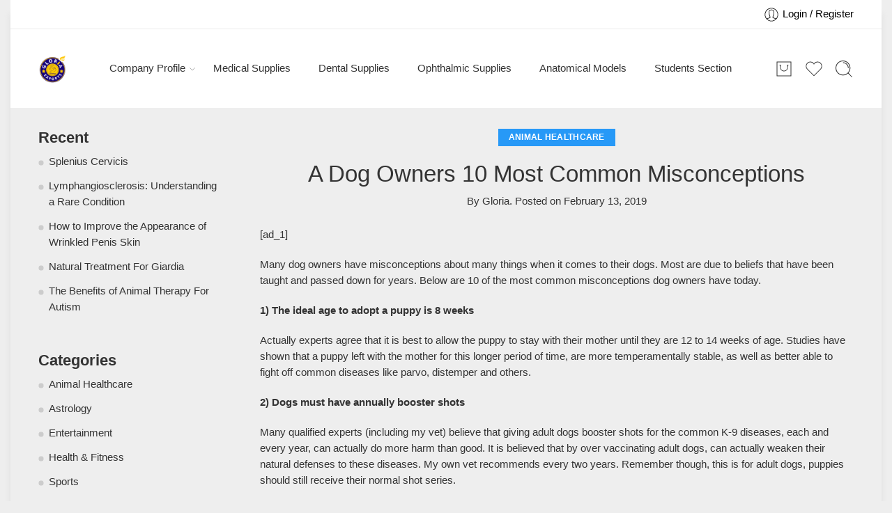

--- FILE ---
content_type: text/html; charset=UTF-8
request_url: https://gloriaexports.com/2019/02/13/a-dog-owners-10-most-common-misconceptions/
body_size: 56210
content:
<!DOCTYPE html><html lang="en-US" prefix="og: https://ogp.me/ns#"><head><script data-no-optimize="1">var litespeed_docref=sessionStorage.getItem("litespeed_docref");litespeed_docref&&(Object.defineProperty(document,"referrer",{get:function(){return litespeed_docref}}),sessionStorage.removeItem("litespeed_docref"));</script> <meta charset="UTF-8" /><meta http-equiv="X-UA-Compatible" content="IE=Edge" /><meta name="viewport" content="width=device-width, initial-scale=1.0, maximum-scale=1.0, user-scalable=0" /><link rel="profile" href="http://gmpg.org/xfn/11" /><link rel="pingback" href="https://gloriaexports.com/xmlrpc.php" /><link rel="icon" href="https://gloriaexports.com/wp-content/uploads/2020/08/Logo-3-150x150.png" sizes="32x32" /><link rel="icon" href="https://gloriaexports.com/wp-content/uploads/2020/08/Logo-3-280x280.png" sizes="192x192" /><link rel="apple-touch-icon" href="https://gloriaexports.com/wp-content/uploads/2020/08/Logo-3-280x280.png" /><meta name="msapplication-TileImage" content="https://gloriaexports.com/wp-content/uploads/2020/08/Logo-3-280x280.png" /><title>A Dog Owners 10 Most Common Misconceptions - GloriaExports.com</title><meta name="description" content="Many dog ​​owners have misconceptions about many things when it comes to their dogs. Most are due to beliefs that have been taught and passed down for years."/><meta name="robots" content="follow, index, max-snippet:-1, max-video-preview:-1, max-image-preview:large"/><link rel="canonical" href="https://gloriaexports.com/2019/02/13/a-dog-owners-10-most-common-misconceptions/" /><meta property="og:locale" content="en_US" /><meta property="og:type" content="article" /><meta property="og:title" content="A Dog Owners 10 Most Common Misconceptions - GloriaExports.com" /><meta property="og:description" content="Many dog ​​owners have misconceptions about many things when it comes to their dogs. Most are due to beliefs that have been taught and passed down for years." /><meta property="og:url" content="https://gloriaexports.com/2019/02/13/a-dog-owners-10-most-common-misconceptions/" /><meta property="og:site_name" content="Gloria Exports Enterprise" /><meta property="article:publisher" content="https://www.facebook.com/gloria.exports.enterprise/" /><meta property="article:section" content="Animal Healthcare" /><meta property="og:updated_time" content="2020-08-29T11:59:47+05:30" /><meta property="fb:app_id" content="996131707627279" /><meta property="article:published_time" content="2019-02-13T20:43:33+05:30" /><meta property="article:modified_time" content="2020-08-29T11:59:47+05:30" /><meta name="twitter:card" content="summary_large_image" /><meta name="twitter:title" content="A Dog Owners 10 Most Common Misconceptions - GloriaExports.com" /><meta name="twitter:description" content="Many dog ​​owners have misconceptions about many things when it comes to their dogs. Most are due to beliefs that have been taught and passed down for years." /><meta name="twitter:site" content="@gloriaexports" /><meta name="twitter:creator" content="@gloriaexports" /><meta name="twitter:label1" content="Written by" /><meta name="twitter:data1" content="Gloria" /><meta name="twitter:label2" content="Time to read" /><meta name="twitter:data2" content="4 minutes" /> <script type="application/ld+json" class="rank-math-schema-pro">{"@context":"https://schema.org","@graph":[{"@type":"Organization","@id":"https://gloriaexports.com/#organization","name":"Gloria Exports Enterprise","url":"https://gloriaexports.com","sameAs":["https://www.facebook.com/gloria.exports.enterprise/","https://twitter.com/gloriaexports"],"logo":{"@type":"ImageObject","@id":"https://gloriaexports.com/#logo","url":"https://gloriaexports.com/wp-content/uploads/2020/08/Logo-3.png","contentUrl":"https://gloriaexports.com/wp-content/uploads/2020/08/Logo-3.png","caption":"Gloria Exports Enterprise","inLanguage":"en-US","width":"360","height":"360"}},{"@type":"WebSite","@id":"https://gloriaexports.com/#website","url":"https://gloriaexports.com","name":"Gloria Exports Enterprise","alternateName":"GEE","publisher":{"@id":"https://gloriaexports.com/#organization"},"inLanguage":"en-US"},{"@type":"WebPage","@id":"https://gloriaexports.com/2019/02/13/a-dog-owners-10-most-common-misconceptions/#webpage","url":"https://gloriaexports.com/2019/02/13/a-dog-owners-10-most-common-misconceptions/","name":"A Dog Owners 10 Most Common Misconceptions - GloriaExports.com","datePublished":"2019-02-13T20:43:33+05:30","dateModified":"2020-08-29T11:59:47+05:30","isPartOf":{"@id":"https://gloriaexports.com/#website"},"inLanguage":"en-US"},{"@type":"Person","@id":"https://gloriaexports.com/author/infogloriaexports-com/","name":"Gloria","url":"https://gloriaexports.com/author/infogloriaexports-com/","image":{"@type":"ImageObject","@id":"https://gloriaexports.com/wp-content/litespeed/avatar/93f95d38b1ce62a96179aaf1e15ce7d8.jpg?ver=1768983993","url":"https://gloriaexports.com/wp-content/litespeed/avatar/93f95d38b1ce62a96179aaf1e15ce7d8.jpg?ver=1768983993","caption":"Gloria","inLanguage":"en-US"},"worksFor":{"@id":"https://gloriaexports.com/#organization"}},{"@type":"BlogPosting","headline":"A Dog Owners 10 Most Common Misconceptions - GloriaExports.com","datePublished":"2019-02-13T20:43:33+05:30","dateModified":"2020-08-29T11:59:47+05:30","articleSection":"Animal Healthcare","author":{"@id":"https://gloriaexports.com/author/infogloriaexports-com/","name":"Gloria"},"publisher":{"@id":"https://gloriaexports.com/#organization"},"description":"Many dog \u200b\u200bowners have misconceptions about many things when it comes to their dogs. Most are due to beliefs that have been taught and passed down for years.","name":"A Dog Owners 10 Most Common Misconceptions - GloriaExports.com","@id":"https://gloriaexports.com/2019/02/13/a-dog-owners-10-most-common-misconceptions/#richSnippet","isPartOf":{"@id":"https://gloriaexports.com/2019/02/13/a-dog-owners-10-most-common-misconceptions/#webpage"},"inLanguage":"en-US","mainEntityOfPage":{"@id":"https://gloriaexports.com/2019/02/13/a-dog-owners-10-most-common-misconceptions/#webpage"}}]}</script> <link rel='dns-prefetch' href='//sdk.cashfree.com' /><link rel='dns-prefetch' href='//capi-automation.s3.us-east-2.amazonaws.com' /><link rel='dns-prefetch' href='//www.googletagmanager.com' /><link rel='dns-prefetch' href='//fonts.googleapis.com' /><link rel='dns-prefetch' href='//pagead2.googlesyndication.com' /><link rel="alternate" type="application/rss+xml" title="GloriaExports.com &raquo; Feed" href="https://gloriaexports.com/feed/" /><link rel="alternate" type="application/rss+xml" title="GloriaExports.com &raquo; Comments Feed" href="https://gloriaexports.com/comments/feed/" /><link rel="preload" href="//gloriaexports.com/wp-content/themes/elessi-theme/assets/minify-font-icons/font-nasa-icons/nasa-font.woff" as="font" type="font/woff" crossorigin /><link rel="preload" href="//gloriaexports.com/wp-content/themes/elessi-theme/assets/minify-font-icons/font-pe-icon-7-stroke/Pe-icon-7-stroke.woff" as="font" type="font/woff" crossorigin /><link rel="preload" href="//gloriaexports.com/wp-content/themes/elessi-theme/assets/minify-font-icons/font-awesome-4.7.0/fontawesome-webfont.woff2" as="font" type="font/woff2" crossorigin /><link rel="preload" href="//gloriaexports.com/wp-content/themes/elessi-theme/assets/minify-font-icons/font-awesome-4.7.0/fontawesome-webfont.woff" as="font" type="font/woff" crossorigin /><link rel="alternate" type="application/rss+xml" title="GloriaExports.com &raquo; A Dog Owners 10 Most Common Misconceptions Comments Feed" href="https://gloriaexports.com/2019/02/13/a-dog-owners-10-most-common-misconceptions/feed/" /><link rel="alternate" title="oEmbed (JSON)" type="application/json+oembed" href="https://gloriaexports.com/wp-json/oembed/1.0/embed?url=https%3A%2F%2Fgloriaexports.com%2F2019%2F02%2F13%2Fa-dog-owners-10-most-common-misconceptions%2F" /><link rel="alternate" title="oEmbed (XML)" type="text/xml+oembed" href="https://gloriaexports.com/wp-json/oembed/1.0/embed?url=https%3A%2F%2Fgloriaexports.com%2F2019%2F02%2F13%2Fa-dog-owners-10-most-common-misconceptions%2F&#038;format=xml" /><style id='wp-img-auto-sizes-contain-inline-css' type='text/css'>img:is([sizes=auto i],[sizes^="auto," i]){contain-intrinsic-size:3000px 1500px}
/*# sourceURL=wp-img-auto-sizes-contain-inline-css */</style><style id="litespeed-ccss">ul{box-sizing:border-box}.entry-content{counter-reset:footnotes}:root{--wp--preset--font-size--normal:16px;--wp--preset--font-size--huge:42px}body{--wp--preset--color--black:#000;--wp--preset--color--cyan-bluish-gray:#abb8c3;--wp--preset--color--white:#fff;--wp--preset--color--pale-pink:#f78da7;--wp--preset--color--vivid-red:#cf2e2e;--wp--preset--color--luminous-vivid-orange:#ff6900;--wp--preset--color--luminous-vivid-amber:#fcb900;--wp--preset--color--light-green-cyan:#7bdcb5;--wp--preset--color--vivid-green-cyan:#00d084;--wp--preset--color--pale-cyan-blue:#8ed1fc;--wp--preset--color--vivid-cyan-blue:#0693e3;--wp--preset--color--vivid-purple:#9b51e0;--wp--preset--gradient--vivid-cyan-blue-to-vivid-purple:linear-gradient(135deg,rgba(6,147,227,1) 0%,#9b51e0 100%);--wp--preset--gradient--light-green-cyan-to-vivid-green-cyan:linear-gradient(135deg,#7adcb4 0%,#00d082 100%);--wp--preset--gradient--luminous-vivid-amber-to-luminous-vivid-orange:linear-gradient(135deg,rgba(252,185,0,1) 0%,rgba(255,105,0,1) 100%);--wp--preset--gradient--luminous-vivid-orange-to-vivid-red:linear-gradient(135deg,rgba(255,105,0,1) 0%,#cf2e2e 100%);--wp--preset--gradient--very-light-gray-to-cyan-bluish-gray:linear-gradient(135deg,#eee 0%,#a9b8c3 100%);--wp--preset--gradient--cool-to-warm-spectrum:linear-gradient(135deg,#4aeadc 0%,#9778d1 20%,#cf2aba 40%,#ee2c82 60%,#fb6962 80%,#fef84c 100%);--wp--preset--gradient--blush-light-purple:linear-gradient(135deg,#ffceec 0%,#9896f0 100%);--wp--preset--gradient--blush-bordeaux:linear-gradient(135deg,#fecda5 0%,#fe2d2d 50%,#6b003e 100%);--wp--preset--gradient--luminous-dusk:linear-gradient(135deg,#ffcb70 0%,#c751c0 50%,#4158d0 100%);--wp--preset--gradient--pale-ocean:linear-gradient(135deg,#fff5cb 0%,#b6e3d4 50%,#33a7b5 100%);--wp--preset--gradient--electric-grass:linear-gradient(135deg,#caf880 0%,#71ce7e 100%);--wp--preset--gradient--midnight:linear-gradient(135deg,#020381 0%,#2874fc 100%);--wp--preset--font-size--small:13px;--wp--preset--font-size--medium:20px;--wp--preset--font-size--large:36px;--wp--preset--font-size--x-large:42px;--wp--preset--spacing--20:.44rem;--wp--preset--spacing--30:.67rem;--wp--preset--spacing--40:1rem;--wp--preset--spacing--50:1.5rem;--wp--preset--spacing--60:2.25rem;--wp--preset--spacing--70:3.38rem;--wp--preset--spacing--80:5.06rem;--wp--preset--shadow--natural:6px 6px 9px rgba(0,0,0,.2);--wp--preset--shadow--deep:12px 12px 50px rgba(0,0,0,.4);--wp--preset--shadow--sharp:6px 6px 0px rgba(0,0,0,.2);--wp--preset--shadow--outlined:6px 6px 0px -3px rgba(255,255,255,1),6px 6px rgba(0,0,0,1);--wp--preset--shadow--crisp:6px 6px 0px rgba(0,0,0,1)}#cartbounty-exit-intent-form{z-index:-1;opacity:0;visibility:hidden;position:fixed;width:100%;height:100%;top:0;left:0;overflow:auto}#cartbounty-exit-intent-form-backdrop{position:fixed;top:0;left:0;height:100%;width:100%;background:#000;opacity:0;z-index:0;display:block;visibility:hidden}#cartbounty-exit-intent-close{height:42px;width:42px;top:20px;right:20px;position:absolute;padding:15px;opacity:.6;z-index:2;overflow:hidden}#cartbounty-exit-intent-form-container{position:relative;padding:60px 60px 50px;opacity:0;overflow-x:hidden}#cartbounty-exit-intent-form-content-l{text-align:center}#cartbounty-exit-intent-form-content img{display:block;margin:0 auto;margin-bottom:20px;max-height:30vh;width:auto;max-width:100%}#cartbounty-exit-intent-submit{display:inline-block;width:36%;padding:10px 5%;position:relative;margin:0;height:50px;float:none;min-width:unset;border:0 none;opacity:.9}#cartbounty-exit-intent-form input{width:62%;min-width:unset;display:inline-block;height:50px;vertical-align:top;padding:12px 15px;margin:0}#cartbounty-exit-intent-form h2{font-size:34px;line-height:42px;margin-top:0;margin-bottom:15px}#cartbounty-exit-intent-form p{font-size:15px;line-height:20px;margin:0;padding:0 0 20px}.cartbounty-ei-center#cartbounty-exit-intent-form{overflow-y:auto;display:-webkit-box;display:-moz-box;display:-ms-flexbox;display:-webkit-flex;display:flex}.cartbounty-ei-center #cartbounty-exit-intent-form-container{position:relative;height:auto;width:100%;max-width:600px;border-radius:4px;-moz-border-radius:4px;-webkit-border-radius:4px;margin:auto}@media screen and (max-width:768px){.cartbounty-ei-center #cartbounty-exit-intent-form-container{width:90%}}@media screen and (max-width:576px){#cartbounty-exit-intent-form input{width:100%;margin-bottom:10px}#cartbounty-exit-intent-form-container{padding:30px 30px 20px}.cartbounty-ei-center #cartbounty-exit-intent-form-container{width:94%}#cartbounty-exit-intent-form-container{padding:30px 30px 10px}#cartbounty-exit-intent-submit{width:auto}}@media screen and (max-width:320px){#cartbounty-exit-intent-form h2{font-size:26px;line-height:36px}}.elementor *{box-sizing:border-box}.elementor img{height:auto;max-width:100%;border:none;border-radius:0;box-shadow:none}:root{--page-title-display:block}h1.entry-title{display:var(--page-title-display)}.elementor-kit-83962{--e-global-color-primary:#6ec1e4;--e-global-color-secondary:#54595f;--e-global-color-text:#7a7a7a;--e-global-color-accent:#61ce70;--e-global-color-4332bcac:#4054b2;--e-global-color-4d203e9e:#23a455;--e-global-color-3a5fc604:#000;--e-global-color-314c6d7f:#fff;--e-global-typography-primary-font-family:"Roboto";--e-global-typography-primary-font-weight:600;--e-global-typography-secondary-font-family:"Roboto Slab";--e-global-typography-secondary-font-weight:400;--e-global-typography-text-font-family:"Roboto";--e-global-typography-text-font-weight:400;--e-global-typography-accent-font-family:"Roboto";--e-global-typography-accent-font-weight:500}.wcml-dropdown{width:15.5em;max-width:100%;position:relative}.wcml-dropdown>ul{position:relative;padding:0;margin:0!important;list-style-type:none}.wcml-dropdown li{list-style-type:none;padding:0;margin:0;border:1px solid #cdcdcd;background-color:#fff}.wcml-dropdown a{display:block;text-decoration:none;padding:.5em .5em .4em;line-height:1;box-shadow:none!important}.wcml-dropdown a.wcml-cs-item-toggle{position:relative;padding-right:calc(10px + .7em + .7em)}.wcml-dropdown a.wcml-cs-item-toggle:after{content:'';vertical-align:middle;display:inline-block;border:.35em solid transparent;border-top:.5em solid;position:absolute;right:10px;top:calc(50% - .175em)}.wcml-dropdown .wcml-cs-submenu{visibility:hidden;position:absolute;top:100%;right:0;left:0;border-top:1px solid #cdcdcd;padding:0;margin:0!important;list-style-type:none;z-index:101}.wcml-dropdown .wcml-cs-submenu li{padding:0;margin:0;border:solid #cdcdcd;border-width:0 1px 1px}.product.wcml-dropdown,.product.wcml-dropdown li,.product.wcml-dropdown li li{border-color:#cdcdcd}.product.wcml-dropdown li>a{color:#444;background-color:#fff}.product.wcml-dropdown .wcml-cs-active-currency>a{color:#444;background-color:#fff}[class*=" icon-nasa-"]{display:inline-block;font-family:"nasa-font";font-style:normal;font-weight:400;font-variant:normal;text-transform:none;speak:none;line-height:1;-webkit-font-smoothing:antialiased;-moz-osx-font-smoothing:grayscale;direction:ltr!important}.icon-nasa-like:before{content:""}.fa{display:inline-block;font:normal normal normal 14px/1 FontAwesome;font-size:inherit;text-rendering:auto;-webkit-font-smoothing:antialiased;-moz-osx-font-smoothing:grayscale}.fa-angle-right:before{content:"\f105"}.fa-shopping-bag:before{content:"\f290"}[class^=pe-7s-],[class*=" pe-7s-"]{display:inline-block;font-family:'Pe-icon-7-stroke';speak:none;font-style:normal;font-weight:400;font-variant:normal;text-transform:none;line-height:1;-webkit-font-smoothing:antialiased;-moz-osx-font-smoothing:grayscale}.pe-7s-angle-up:before{content:"\e682"}.pe-7s-angle-down:before{content:"\e688"}.pe-7s-user:before{content:"\e605"}.pe-7s-clock:before{content:"\e66b"}:root{--joinchat-ico:url("data:image/svg+xml;charset=utf-8,%3Csvg xmlns='http://www.w3.org/2000/svg' viewBox='0 0 24 24'%3E%3Cpath fill='%23fff' d='M3.516 3.516c4.686-4.686 12.284-4.686 16.97 0 4.686 4.686 4.686 12.283 0 16.97a12.004 12.004 0 0 1-13.754 2.299l-5.814.735a.392.392 0 0 1-.438-.44l.748-5.788A12.002 12.002 0 0 1 3.517 3.517zm3.61 17.043.3.158a9.846 9.846 0 0 0 11.534-1.758c3.843-3.843 3.843-10.074 0-13.918-3.843-3.843-10.075-3.843-13.918 0a9.846 9.846 0 0 0-1.747 11.554l.16.303-.51 3.942a.196.196 0 0 0 .219.22l3.961-.501zm6.534-7.003-.933 1.164a9.843 9.843 0 0 1-3.497-3.495l1.166-.933a.792.792 0 0 0 .23-.94L9.561 6.96a.793.793 0 0 0-.924-.445 1291.6 1291.6 0 0 0-2.023.524.797.797 0 0 0-.588.88 11.754 11.754 0 0 0 10.005 10.005.797.797 0 0 0 .88-.587l.525-2.023a.793.793 0 0 0-.445-.923L14.6 13.327a.792.792 0 0 0-.94.23z'/%3E%3C/svg%3E");--joinchat-font:-apple-system,blinkmacsystemfont,"Segoe UI",roboto,oxygen-sans,ubuntu,cantarell,"Helvetica Neue",sans-serif}.joinchat{--bottom:20px;--sep:20px;--s:60px;--header:calc(var(--s)*1.16667);--vh:100vh;--red:37;--green:211;--blue:102;--rgb:var(--red) var(--green) var(--blue);--color:rgb(var(--rgb));--dark:rgb(calc(var(--red) - 75) calc(var(--green) - 75) calc(var(--blue) - 75));--hover:rgb(calc(var(--red) + 50) calc(var(--green) + 50) calc(var(--blue) + 50));--bg:rgb(var(--rgb)/4%);--tolerance:210;--bw:calc((var(--red)*0.2126 + var(--green)*0.7152 + var(--blue)*0.0722 - var(--tolerance))*-10000000);--text:hsl(0deg 0% calc(var(--bw)*1%)/clamp(70%,calc(var(--bw)*1%),100%));--msg:var(--color);color:var(--text);display:none;position:fixed;z-index:9000;right:var(--sep);bottom:var(--bottom);font:normal normal normal 16px/1.625em var(--joinchat-font);letter-spacing:0;animation:joinchat_show .5s cubic-bezier(.18,.89,.32,1.28) 10ms both;transform:scale3d(0,0,0);transform-origin:calc(var(--s)/-2) calc(var(--s)/-4);touch-action:manipulation;-webkit-font-smoothing:antialiased}.joinchat *,.joinchat :after,.joinchat :before{box-sizing:border-box}@supports not (width:clamp(1px,1%,10px)){.joinchat{--text:hsl(0deg 0% calc(var(--bw)*1%)/90%)}}.joinchat__button{display:flex;flex-direction:row;position:absolute;z-index:2;bottom:8px;right:8px;height:var(--s);min-width:var(--s);background:#25d366;color:inherit;border-radius:calc(var(--s)/2);box-shadow:1px 6px 24px 0 rgba(7,94,84,.24)}.joinchat__button__open{width:var(--s);height:var(--s);border-radius:50%;background:rgb(0 0 0/0) var(--joinchat-ico) 50% no-repeat;background-size:60%;overflow:hidden}.joinchat__button__send{display:none;flex-shrink:0;width:var(--s);height:var(--s);max-width:var(--s);padding:calc(var(--s)*0.18);margin:0;overflow:hidden}.joinchat__button__send path{fill:none!important;stroke:var(--text)!important}.joinchat__button__send .joinchat_svg__plain{stroke-dasharray:1097;stroke-dashoffset:1097;animation:joinchat_plain 6s .2s ease-in-out infinite}.joinchat__button__send .joinchat_svg__chat{stroke-dasharray:1020;stroke-dashoffset:1020;animation:joinchat_chat 6s 3.2s ease-in-out infinite}.joinchat__button__sendtext{padding:0;max-width:0;border-radius:var(--s);font-weight:600;line-height:var(--s);white-space:nowrap;opacity:0;overflow:hidden;text-overflow:ellipsis}.joinchat__qr{position:absolute;bottom:calc(var(--s) + 16px);right:0;display:none;flex-direction:column-reverse;width:228px;min-height:200px;padding:14px 14px 10px;border:none;border-radius:16px;background:#fff;color:rgba(0,0,0,.8);text-align:center;white-space:nowrap;filter:drop-shadow(0 1px 4px rgba(0,0,0,.4));animation:joinchat_badge_in .4s cubic-bezier(.11,.84,.83,1.01) .5s both}.joinchat__qr:after{content:"";display:block;position:absolute;bottom:-6px;right:calc(var(--s)/2 - 6px);border:8px solid transparent;border-width:8px 6px 0;border-top-color:#fff}.joinchat__qr div{font-size:14px;color:#4a4a4a;overflow:hidden;text-overflow:ellipsis}.joinchat__box{display:flex;flex-direction:column;position:absolute;bottom:0;right:0;z-index:1;width:calc(100vw - var(--sep)*2);max-width:400px;max-height:calc(var(--vh) - var(--bottom) - var(--sep));border-radius:calc(var(--s)/2 + 2px);background:#fff linear-gradient(0deg,var(--bg),var(--bg));box-shadow:0 2px 6px 0 rgba(0,0,0,.5);text-align:left;overflow:hidden;transform:scale3d(0,0,0);opacity:0}.joinchat__header{display:flex;flex-flow:row;align-items:center;position:relative;flex-shrink:0;height:var(--header);min-height:50px;padding:0 70px 0 26px;margin:0;background:var(--color)}.joinchat__wa{height:28px;width:auto;fill:currentcolor;opacity:.8}.joinchat__close{--size:34px;position:absolute;top:calc(50% - var(--size)/2);right:24px;width:var(--size);height:var(--size);border-radius:50%;background:rgba(0,0,0,.4) url("data:image/svg+xml;charset=utf-8,%3Csvg xmlns='http://www.w3.org/2000/svg' fill='%23fff' viewBox='0 0 24 24'%3E%3Cpath d='M24 2.4 21.6 0 12 9.6 2.4 0 0 2.4 9.6 12 0 21.6 2.4 24l9.6-9.6 9.6 9.6 2.4-2.4-9.6-9.6L24 2.4z'/%3E%3C/svg%3E") 50% no-repeat;background-size:12px}.joinchat__box__scroll{overflow-x:hidden;overflow-y:scroll;overscroll-behavior-y:contain;-webkit-overflow-scrolling:touch}.joinchat__box__scroll::-webkit-scrollbar{width:4px;background:rgb(0 0 0/0)}.joinchat__box__scroll::-webkit-scrollbar-thumb{border-radius:2px;background:rgb(0 0 0/0)}.joinchat__box__content{width:calc(100% + 4px);padding:20px 0 calc(var(--s) + 16px)}.joinchat{--peak:url(#joinchat__peak_l)}.joinchat__message{position:relative;min-height:56px;padding:15px 20px;margin:0 26px 26px;border-radius:32px;background:#fff;color:#4a4a4a;word-break:break-word;filter:drop-shadow(0 1px 2px rgba(0,0,0,.3));transform:translateZ(0)}.joinchat__message:before{content:"";display:block;position:absolute;bottom:19px;left:-15px;width:17px;height:25px;background:inherit;-webkit-clip-path:var(--peak);clip-path:var(--peak)}@keyframes joinchat_show{0%{transform:scale3d(0,0,0)}to{transform:scaleX(1)}}@keyframes joinchat_badge_in{0%{opacity:0;transform:translate3d(0,50px,0)}to{opacity:1;transform:translateZ(0)}}@keyframes joinchat_plain{0%,50%,to{stroke-dashoffset:1097}5%,45%{stroke-dashoffset:0}}@keyframes joinchat_chat{0%,50%,to{stroke-dashoffset:1020}5%,45%{stroke-dashoffset:0}}@media (prefers-color-scheme:dark){.joinchat--dark-auto{--msg:var(--dark)}.joinchat--dark-auto .joinchat__box__scroll{background:#1a1a1a}.joinchat--dark-auto .joinchat__header{background:var(--dark)}.joinchat--dark-auto .joinchat__message{background:#505050;color:#d8d8d8}}@media (prefers-reduced-motion){.joinchat{animation:none}.joinchat__button__send .joinchat_svg__plain{stroke-dasharray:0;animation:none}.joinchat__button__send .joinchat_svg__chat{animation:none}}article,header,main,nav{display:block}script,template{display:none}html{font-family:sans-serif;-ms-text-size-adjust:100%;-webkit-text-size-adjust:100%}body{overflow-x:hidden;overflow-y:auto}a{background:0 0}h1{font-size:2em;margin:.67em 0}b{font-weight:700}img{border:0}svg:not(:root){overflow:hidden}button,input{font:inherit;margin:0}button,input{line-height:normal}button{text-transform:none}button{-webkit-appearance:button}button::-moz-focus-inner,input::-moz-focus-inner{border:0;padding:0}img{color:transparent}*,*:before,*:after{-moz-box-sizing:border-box;-webkit-box-sizing:border-box;box-sizing:border-box}html,body{font-size:14.5px}body{color:#333;padding:0;margin:0;font-family:"Open Sans",Helvetica,Arial,sans-serif;font-weight:400;font-style:normal;line-height:1;position:relative}img{max-width:100%;height:auto}img{-ms-interpolation-mode:bicubic}.left{float:left!important}.right{float:right!important}.text-left{text-align:left!important}.text-center{text-align:center!important}.antialiased{-webkit-font-smoothing:antialiased;-moz-osx-font-smoothing:grayscale}img{display:inline-block;vertical-align:middle}.row{width:100%;margin-left:auto;margin-right:auto;margin-top:0;margin-bottom:0;max-width:1200px;*zoom:1}.row:before,.row:after{content:" ";display:table}.row:after{clear:both}.columns{position:relative;padding-left:10px;padding-right:10px;width:100%;float:left}div,ul,li,h1,h2,h5,form,p{margin:0;padding:0;direction:ltr}a{color:#333;text-decoration:none;line-height:inherit}a img{border:none}p{font-size:100%;line-height:1.6;margin-bottom:1.37931em;text-rendering:optimizeLegibility}h1,h2,h5{font-weight:700;font-style:normal;color:inherit;text-rendering:optimizeLegibility;margin-top:.2em;margin-bottom:.5em;line-height:1.1931em}h1{font-size:1.24138em}h2{font-size:1.10345em}h5{font-size:1.17241em}i{font-style:italic;line-height:inherit}b{font-weight:700;line-height:inherit}ul{font-size:1em;line-height:1.6;margin-bottom:1.37931em;list-style-position:inside;font-family:inherit}ul{margin-left:0}ul:last-child{margin-bottom:0}ul li ul{margin-left:1.37931em;margin-bottom:0;font-size:1em}@media only screen and (min-width:768px){h1,h2,h5{line-height:1.4}h1{font-size:1.93103em}h2{font-size:1.7931em}}button,.button{border-width:1px;border-style:solid;text-transform:uppercase;font-family:inherit;letter-spacing:2px;font-weight:700;line-height:1;margin:0;position:relative;text-decoration:none;text-align:center;display:-webkit-inline-box;display:-moz-inline-box;display:-ms-inline-flexbox;display:inline-flex;-webkit-box-pack:center;-ms-flex-pack:center;justify-content:center;-webkit-box-align:center;-ms-flex-align:center;-webkit-align-items:center;align-items:center;padding:0 30px;height:42px;font-size:12px;-webkit-border-radius:5px;-moz-border-radius:5px;border-radius:5px}form{margin:0 0 .96552em}label{font-size:1em;color:#4d4d4d;display:block;font-weight:500;margin-bottom:.2069em}input[type=text],input[type=email]{background-color:#fff;font-family:inherit;border:1px solid #dedede;-webkit-border-radius:30px;-moz-border-radius:30px;border-radius:30px;-webkit-box-shadow:none;box-shadow:none;color:#333;display:block;font-size:100%;margin:0;padding:.48276em;height:42px;width:100%;-moz-box-sizing:border-box;-webkit-box-sizing:border-box;box-sizing:border-box}.black-window,.white-window,.transparent-window,.transparent-mobile{display:none;position:fixed;top:0;bottom:0;left:0;right:0;z-index:400}.black-window:before,.white-window:before,.transparent-window:before,.transparent-mobile:before{content:"";position:absolute;top:0;bottom:0;left:0;right:0;opacity:.5}.black-window:before,.transparent-window:before,.transparent-mobile:before{background-color:#000}.white-window:before{background-color:#fff}.div-toggle-sidebar{display:none;position:fixed;z-index:100;top:40%;left:0;text-align:center}.div-toggle-sidebar a{border:1px solid #333;background:#333;color:#fff;opacity:.3;display:block;padding:5px;color:#fff;line-height:inherit;-webkit-border-radius:0 3px 3px 0;-moz-border-radius:0 3px 3px 0;border-radius:0 3px 3px 0}@-webkit-keyframes nasa-spin{0%{-webkit-transform:rotate(0deg)}100%{-webkit-transform:rotate(359deg)}}@-moz-keyframes nasa-spin{0%{-moz-transform:rotate(0deg)}100%{-moz-transform:rotate(359deg)}}@-o-keyframes nasa-spin{0%{-o-transform:rotate(0deg)}100%{-o-transform:rotate(359deg)}}@keyframes nasa-spin{0%{transform:rotate(0deg)}100%{transform:rotate(359deg)}}.nasa-loader{content:"";display:block;position:absolute;z-index:9;opacity:.6;top:50%;left:50%;width:30px;height:30px;margin-left:-15px;margin-top:-15px;border-top:1px solid #efefef;border-bottom:1px solid #333;border-left:1px solid #efefef;border-right:1px solid #333;-webkit-border-radius:50%;-moz-border-radius:50%;border-radius:50%;-webkit-animation:nasa-spin .5s linear infinite;-moz-animation:nasa-spin .5s linear infinite;-o-animation:nasa-spin .5s linear infinite;-ms-animation:nasa-spin .5s linear infinite;animation:nasa-spin .5s linear infinite}.nasa-login-register-warper{width:500px;max-width:90%;height:550px;max-height:90%;text-align:center;position:fixed;z-index:9999;top:50%;left:50%;opacity:0;visibility:hidden;border:1px solid #ccc;background:#fff;overflow:hidden;overflow-y:auto;-webkit-border-radius:5px;-moz-border-radius:5px;border-radius:5px;-webkit-transform:translate(-50%,-60%);-moz-transform:translate(-50%,-60%);-o-transform:translate(-50%,-60%);-ms-transform:translate(-50%,-60%);transform:translate(-50%,-60%)}#mobile-navigation{position:relative}#mobile-navigation:before{content:"";display:block;position:absolute;z-index:9;opacity:.6;top:50%;left:50%;width:50px;height:50px;margin-left:-25px;margin-top:-50px;border-top:2px solid #efefef;border-bottom:2px solid #333;border-left:2px solid #efefef;border-right:2px solid #333;-webkit-border-radius:50%;-moz-border-radius:50%;border-radius:50%;-webkit-animation:nasa-spin .5s linear infinite;-moz-animation:nasa-spin .5s linear infinite;-o-animation:nasa-spin .5s linear infinite;-ms-animation:nasa-spin .5s linear infinite;animation:nasa-spin .5s linear infinite}#nasa-menu-sidebar-content{position:fixed;top:0;bottom:0;left:0;z-index:9999;text-align:left;max-height:100%;width:500px;max-width:80%;background-color:#fff;-webkit-transform:translateX(-100%);-moz-transform:translateX(-100%);-o-transform:translateX(-100%);-ms-transform:translateX(-100%);transform:translateX(-100%)}#nasa-menu-sidebar-content .nasa-close-menu-mobile{right:0;top:10px;z-index:9}#nasa-menu-sidebar-content .nasa-mobile-nav-wrap{width:100%;height:100%;position:relative;overflow-y:auto!important;direction:rtl}#masthead{position:relative;background-color:transparent;padding:30px 0}.logo{display:inline-block}.logo .header_logo{max-height:95px;width:auto}.logo .logo_sticky,.logo .logo_mobile{display:none}.header-icons{list-style:none;margin:0;display:-webkit-box;display:-moz-box;display:-ms-flexbox;display:-webkit-flex;display:flex;-webkit-box-align:center;-ms-flex-align:center;-webkit-align-items:center;align-items:center;-webkit-box-pack:end;-ms-flex-pack:end;justify-content:flex-end}.header-icons i{font-size:22px}.nasa-header-sticky .sticky-wrapper{position:unset;top:-30px;width:100%;height:auto;left:0;right:0}.nasa-mini-number{display:inline-block;font-size:11px;position:absolute;background:#f76b6a;color:#fff;text-align:center;top:-6px;right:-6px;padding:0;width:17px;height:17px;line-height:17px;visibility:visible;opacity:1;-webkit-border-radius:50%;-moz-border-radius:50%;border-radius:50%;-webkit-box-shadow:1px 1px 3px 0 rgba(0,0,0,.3);-moz-box-shadow:1px 1px 3px 0 rgba(0,0,0,.3);box-shadow:1px 1px 3px 0 rgba(0,0,0,.3)}.nasa-mini-number.nasa-product-empty,.nasa-mini-number.hidden-tag{visibility:hidden;opacity:0}#nasa-viewed-sidebar-content{top:0;right:0;bottom:0;left:0}#nasa-wishlist-sidebar-content{height:100%}.cart-link .icon-wrap{display:-webkit-box;display:-moz-box;display:-ms-flexbox;display:-webkit-flex;display:flex}.mini-cart{position:relative;line-height:100%}.mini-cart .cart-icon{position:relative}.mini-cart .cart-icon:before{margin-left:0}#nasa-quickview-sidebar-content{position:absolute;z-index:1;top:0;bottom:0;left:0;right:0;padding:25px;overflow-y:auto;background:#fff}.nasa-static-sidebar{position:fixed;top:0;bottom:0;right:0;z-index:9998;width:400px;max-width:80%;-webkit-transform:translateX(100%);-moz-transform:translateX(100%);-o-transform:translateX(100%);-ms-transform:translateX(100%);transform:translateX(100%)}.nasa-static-sidebar#nasa-quickview-sidebar{width:600px;max-width:90%;right:0}.nasa-static-sidebar.style-1{background:#fff;color:#333}.nasa-static-sidebar .nasa-sidebar-tit{font-size:220%;line-height:45px;font-weight:800;display:block;margin:0;text-align:center}.nasa-static-sidebar .nasa-sidebar-close{position:absolute;height:45px;left:0;right:0;top:25px}.nasa-static-sidebar .nasa-sidebar-close.quickview-close{background:0 0}.nasa-static-sidebar .nasa-sidebar-close a{left:0;top:0;z-index:5}.nasa-static-sidebar .nasa-sidebar-close a:before{content:""}.nasa-static-sidebar .nasa-sidebar-close.viewed-close{padding:0 10px}.nasa-static-sidebar .widget_shopping_cart_content{position:absolute;top:95px;bottom:0;left:0;right:0;overflow:hidden;padding:0;display:-webkit-box;display:-moz-box;display:-ms-flexbox;display:-webkit-flex;display:flex;flex:1 1 auto;-webkit-box-align:stretch;-ms-flex-align:stretch;-webkit-align-items:stretch;align-items:stretch;-webkit-box-orient:vertical;-webkit-box-direction:normal;-ms-flex-direction:column;flex-direction:column}.nasa-top-cat-filter-wrap-mobile{position:fixed;max-height:100%;width:500px;max-width:80%;top:0;bottom:0;left:0;z-index:400;background:#fff;-webkit-transform:translateX(-100%);-moz-transform:translateX(-100%);-o-transform:translateX(-100%);-ms-transform:translateX(-100%);transform:translateX(-100%)}.nasa-top-cat-filter-wrap-mobile .nasa-tit-filter-cat{position:absolute;top:30px;left:0;right:0;color:inherit;font-size:150%;line-height:30px;margin:0;padding:0 25px;font-weight:700}.nasa-top-cat-filter-wrap-mobile #nasa-mobile-cat-filter{position:absolute;top:80px;bottom:0;left:0;right:0;overflow-y:auto;padding:0 25px}.nasa-top-cat-filter-wrap-mobile .nasa-close-filter-cat{right:0;top:20px}.nasa-blog-title{margin-top:10px}.nasa-top-cat-filter-wrap-mobile{list-style:none;margin:0;padding:0}.nasa-search{position:relative}.widget_search .nasa-close-search{display:none}.col-sidebar .widget{margin-bottom:0;width:100%}.col-sidebar .widget{position:relative;margin-bottom:25px;padding-bottom:15px}.col-sidebar .widget:after{content:"";display:block;clear:both}.right .nasa-close-sidebar{left:0;right:auto;top:30px}.right .nasa-close-sidebar:before{content:""}button::-moz-focus-inner{padding:0;border:0}.nasa-static-group-btn{position:fixed;right:25px;bottom:10px;z-index:100;width:0;visibility:hidden;opacity:0}.nasa-static-group-btn a{display:block;width:45px;height:45px;line-height:45px;margin-bottom:15px;position:relative;text-align:center;opacity:.8;-webkit-box-shadow:0 0 5px rgba(0,0,0,.1);-moz-box-shadow:0 0 5px rgba(0,0,0,.1);box-shadow:0 0 5px rgba(0,0,0,.1);-webkit-border-radius:50%;-moz-border-radius:50%;border-radius:50%;-webkit-transform:translateX(-100%);-moz-transform:translateX(-100%);-o-transform:translateX(-100%);-ms-transform:translateX(-100%);transform:translateX(-100%)}.nasa-static-group-btn a#nasa-back-to-top{visibility:hidden;opacity:0}.nasa-static-group-btn a i{line-height:45px}#nasa-back-to-top{position:relative;z-index:100;font-size:200%;background:#fff;color:#333}#nasa-init-viewed{position:relative;z-index:100;font-size:150%;background:#fff;color:#333}.nasa-slider-items-margin .blog-item{padding-left:10px;padding-right:10px}@media screen and (max-width:1230px){.nasa-slider-items-margin .blog-item{padding-left:5px;padding-right:5px}}.nasa-slick-slider:not(.slick-initialized)>*{display:none}@media only screen and (min-width:1130px){.nasa-slick-slider:not(.slick-initialized)[data-columns="3"]>*{width:33.33%}}@media only screen and (min-width:768px) and (max-width:1130px){.nasa-slick-slider:not(.slick-initialized)[data-columns-tablet="2"]>*{width:50%}}@media only screen and (max-width:768px){.nasa-slick-slider:not(.slick-initialized)[data-columns-small="2"]>*{width:50%}}.nasa-relative{position:relative}.nasa-absolute{position:absolute}.nasa-flex{display:-webkit-box;display:-moz-box;display:-ms-flexbox;display:-webkit-flex;display:flex;-webkit-box-align:center;-ms-flex-align:center;-webkit-align-items:center;align-items:center}.jc{-webkit-box-pack:center;-ms-flex-pack:center;justify-content:center}.jbw{-webkit-box-pack:justify;-ms-flex-pack:justify;justify-content:space-between}.nasa-display-table{display:table}.nasa-bold{font-weight:700}.nasa-bold-700{font-weight:700}.nasa-close-search{visibility:hidden;opacity:0}.nasa-stclose{position:relative;width:36px;height:36px;display:inline-block;font-size:0;color:transparent;-webkit-border-radius:50%;-moz-border-radius:50%;border-radius:50%}.nasa-stclose:before,.nasa-stclose:after{content:"";width:16px;height:0;position:absolute;top:17px;left:10px;border-top:1px solid #333}.nasa-stclose:before{-webkit-transform:rotate(-45deg);-moz-transform:rotate(-45deg);-o-transform:rotate(-45deg);-ms-transform:rotate(-45deg);transform:rotate(-45deg)}.nasa-stclose:after{-webkit-transform:rotate(45deg);-moz-transform:rotate(45deg);-o-transform:rotate(45deg);-ms-transform:rotate(45deg);transform:rotate(45deg)}#wrapper{position:relative;overflow:hidden}html{min-height:100%}body{min-height:100%;background-color:transparent}.container-wrap{padding:30px 0 10px;*zoom:1}.container-wrap:before,.container-wrap:after{content:" ";display:table}.container-wrap:after{clear:both}.pe7-icon{font-size:130%}#nasa-breadcrumb-site{background-size:cover}.breadcrumb-row{width:100%;padding-top:10px;padding-bottom:10px;display:-webkit-box;display:-moz-box;display:-ms-flexbox;display:-webkit-flex;display:flex;-webkit-box-orient:vertical;-webkit-box-direction:normal;-ms-flex-direction:column;flex-direction:column;-webkit-box-pack:center;-ms-flex-pack:center;justify-content:center}.style-single .breadcrumb-row a{position:relative;z-index:101}.breadcrumb{font-weight:400;letter-spacing:0;padding:0;margin:0;font-size:100%;line-height:1.6;color:inherit;display:-webkit-box;display:-moz-box;display:-ms-flexbox;display:-webkit-flex;display:flex;-webkit-flex-wrap:wrap;-ms-flex-wrap:wrap;flex-wrap:wrap;-webkit-box-align:center;-ms-flex-align:center;-webkit-align-items:center;align-items:center;-webkit-box-pack:center;-ms-flex-pack:center;justify-content:center}.breadcrumb a{color:inherit}.breadcrumb svg{position:relative;top:1px}.text-left .breadcrumb{-webkit-box-pack:start;-ms-flex-pack:start;justify-content:flex-start}.nasa-breadcrumb{background:#f7f7f7;display:block;position:relative;margin:0;padding:0}.nasa-after-clear:after{content:"";display:block;width:100%;clear:both}.margin-bottom-25{margin-bottom:25px!important}.margin-left-80{margin-left:80px!important}.margin-right-45{margin-right:45px!important}.margin-right-80{margin-right:80px!important}.hidden-tag{display:none}.inline-block{display:inline-block}.nasa-tip{position:relative}.nasa-check-reponsive{position:fixed;left:0;bottom:0;display:block;height:0;width:0;background:0 0}@media only screen and (max-width:767px){body .black-window-mobile{visibility:hidden;opacity:0;width:100%;height:100%;background:#000;position:fixed;top:0;left:0;z-index:400}}@media screen and (max-width:600px){body .nasa-static-sidebar .widget_shopping_cart_content{top:70px}body .nasa-static-sidebar .nasa-sidebar-close{top:15px}}body [class*=columns]+[class*=columns]:last-child{float:left}body .columns .left,body .columns .right{text-align:inherit}.nasa-cookie-notice-container{position:fixed;z-index:399;bottom:30px;right:100px;left:auto;width:315px;background:#fff;visibility:hidden;opacity:0;-webkit-transform:translateY(110%);-moz-transform:translateY(110%);-o-transform:translateY(110%);-ms-transform:translateY(110%);transform:translateY(110%);-webkit-box-shadow:0 0 5px rgba(0,0,0,.17);-moz-box-shadow:0 0 5px rgba(0,0,0,.17);box-shadow:0 0 5px rgba(0,0,0,.17)}.nasa-cookie-notice-container .nasa-cookie-notice-centent{padding:25px;margin:0 auto;line-height:1.6;text-align:center}@media screen and (max-width:767px){.nasa-cookie-notice-container{position:fixed;z-index:399;bottom:0;right:0;left:0;width:100%}}.nasa-sp-mcr .nasa-select-currencies{position:relative}.warpper-mobile-search{display:none;position:fixed;z-index:9999;background:#fff;padding:25px 20px;width:100%;top:0;text-align:center;visibility:hidden;opacity:0;-webkit-box-shadow:0 1px 3px rgba(0,0,0,.1);-moz-box-shadow:0 1px 3px rgba(0,0,0,.1);box-shadow:0 1px 3px rgba(0,0,0,.1);-webkit-transform:translateY(-70px);-moz-transform:translateY(-70px);-o-transform:translateY(-70px);-ms-transform:translateY(-70px);transform:translateY(-70px)}.nasa-mobile-nav-wrap{display:-webkit-box;display:-moz-box;display:-ms-flexbox;display:-webkit-flex;display:flex;-webkit-box-orient:vertical;-webkit-box-direction:normal;-ms-flex-direction:column;flex-direction:column}.nasa-mobile-nav-wrap #mobile-navigation{position:relative;z-index:1;margin:0;overflow-y:auto;-webkit-box-flex:2;-ms-flex-positive:2;flex-grow:2;-webkit-box-ordinal-group:2;-moz-box-ordinal-group:2;-ms-flex-order:2;-webkit-order:2;order:2}button,.button{background-color:#f76b6a;border-color:#f76b6a;color:#fff}.nasa-close-sidebar,.nasa-sidebar-close a,.nasa-close-menu-mobile,.nasa-top-cat-filter-wrap-mobile .nasa-close-filter-cat{text-indent:-999999px;color:inherit;position:absolute;z-index:1;background:#fff;border:1px solid #e8e8e8;width:45px;height:45px;display:inline-block;text-align:center;-webkit-border-radius:50%;-moz-border-radius:50%;border-radius:50%}.nasa-close-sidebar:before,.nasa-sidebar-close a:before,.nasa-close-menu-mobile:before,.nasa-top-cat-filter-wrap-mobile .nasa-close-filter-cat:before{text-indent:0;font-family:"nasa-font";content:"a";text-align:center;line-height:44px;display:inline-block;position:absolute;left:0;bottom:0;top:0;right:0;color:#333}@-webkit-keyframes fadeInUp_2{0%{opacity:0;-webkit-transform:translate3d(0,20px,0);transform:translate3d(0,20px,0)}100%{opacity:1;-webkit-transform:none;transform:none}}@keyframes fadeInUp_2{0%{opacity:0;-webkit-transform:translate3d(0,20px,0);transform:translate3d(0,20px,0)}100%{opacity:1;-webkit-transform:none;transform:none}}.fadeInUp{-webkit-animation-name:fadeInUp_2!important;animation-name:fadeInUp_2!important}@keyframes global-loading{0%{transform:skewX(-45deg) translateX(-80%)}to{transform:skewX(-45deg) translateX(80%)}}.nasa-crazy-load.crazy-loading .blog-item{position:relative;overflow:hidden}.nasa-crazy-load.crazy-loading .blog-item:after{display:block;content:"";border-color:transparent;position:absolute;z-index:99;top:-50%;left:-50%;right:-50%;bottom:-50%;background-image:linear-gradient(90deg,rgba(255,255,255,0) 20%,rgba(255,255,255,.8) 50%,rgba(255,255,255,0) 80%);animation:global-loading 1.5s infinite}.nasa-crazy-load.crazy-loading .blog-item .nasa-blog-title{position:relative;overflow:hidden;display:table;white-space:nowrap;text-overflow:ellipsis;color:transparent!important;background-color:transparent!important}.nasa-crazy-load.crazy-loading .blog-item .nasa-blog-title:before{display:block;content:"";position:absolute;top:50%;right:0;bottom:auto;left:0;height:20px;z-index:98;background:#f4f4f4;-webkit-transform:translateY(-50%);-moz-transform:translateY(-50%);-o-transform:translateY(-50%);-ms-transform:translateY(-50%);transform:translateY(-50%)}.nasa-crazy-load.crazy-loading .vertical-menu-wrapper{overflow:hidden;position:relative}.nasa-crazy-load.crazy-loading .vertical-menu-wrapper:before{display:block;content:"";position:absolute;top:0;right:0;bottom:0;left:0;z-index:98;background:#f4f4f4}.nasa-crazy-load.crazy-loading .vertical-menu-wrapper:after{display:block;content:"";border-color:transparent;position:absolute;z-index:99;top:-50%;left:-50%;right:-50%;bottom:-50%;background-image:linear-gradient(90deg,rgba(255,255,255,0) 20%,rgba(255,255,255,.8) 50%,rgba(255,255,255,0) 80%);animation:global-loading 1.5s infinite}.nasa-crazy-load.crazy-loading .vertical-menu-wrapper{border-color:#f4f4f4}body.nasa-crazy-load.crazy-loading .col-sidebar .widget{visibility:visible;overflow:hidden;color:transparent;position:relative}body.nasa-crazy-load.crazy-loading .col-sidebar .widget:before{content:"";display:block;width:100%;background-repeat:no-repeat;background-image:linear-gradient(#f4f4f4 100%,transparent 0),linear-gradient(#f4f4f4 100%,transparent 0),linear-gradient(#f4f4f4 100%,transparent 0),linear-gradient(#f4f4f4 100%,transparent 0),linear-gradient(#f4f4f4 100%,transparent 0),linear-gradient(#f4f4f4 100%,transparent 0),linear-gradient(#f4f4f4 100%,transparent 0),linear-gradient(#f4f4f4 100%,transparent 0),linear-gradient(#f4f4f4 100%,transparent 0),linear-gradient(#f4f4f4 100%,transparent 0),linear-gradient(#f4f4f4 100%,transparent 0),linear-gradient(#f4f4f4 100%,transparent 0),linear-gradient(#f4f4f4 100%,transparent 0),linear-gradient(#f4f4f4 100%,transparent 0),linear-gradient(#f4f4f4 100%,transparent 0),linear-gradient(#f4f4f4 100%,transparent 0);background-size:100% 15px,100% 15px,100% 15px,60% 15px,100% 15px,100% 15px,100% 15px,80% 15px,100% 15px,100% 15px,100% 15px,70% 15px,100% 15px,100% 15px,100% 15px,50% 15px;background-position:0 0,0 30px,0 60px,0 90px,0 130px,0 160px,0 190px,0 220px,0 260px,0 290px,0 320px,0 350px,0 390px,0 420px,0 450px,0 480px;height:500px}body.nasa-crazy-load.crazy-loading .col-sidebar .widget:after{display:block;content:"";border-color:transparent;position:absolute;z-index:99;top:-50%;left:-50%;right:-50%;bottom:-50%;background-image:linear-gradient(90deg,rgba(255,255,255,0) 20%,rgba(255,255,255,.8) 50%,rgba(255,255,255,0) 80%);animation:global-loading 1.5s infinite}body.nasa-crazy-load.crazy-loading .col-sidebar .widget{height:250px}.nasa-header-flex{width:100%;display:-webkit-box;display:-moz-box;display:-ms-flexbox;display:-webkit-flex;display:flex;-webkit-flex-wrap:nowrap;-ms-flex-wrap:nowrap;flex-wrap:nowrap;-webkit-box-align:center;-ms-flex-align:center;-webkit-align-items:center;align-items:center;-webkit-box-orient:horizontal;-webkit-box-direction:normal;-ms-flex-direction:row;flex-direction:row}.nasa-header-flex .fgr-2{flex-grow:2}.nasa-header-flex .logo-wrapper,.nasa-header-flex .icons-wrapper{max-width:245px}.top-bar .nasa-menus-account .menu-item{position:relative;padding-bottom:6px}.header-multi-languages{list-style:none}.header-multi-languages ul{list-style:none;margin:0}.topbar-menu-container{display:-webkit-box;display:-moz-box;display:-ms-flexbox;display:-webkit-flex;display:flex}.topbar-menu-container ul{display:inline-block}.topbar-menu-container ul:last-child>li:last-child{margin-right:0!important}.topbar-menu-container ul.nasa-menus-account .pe7-icon{position:relative;font-size:20px}.topbar-menu-container ul.header-multi-languages li:after{display:none}.topbar-menu-container ul li span{vertical-align:baseline}.topbar-menu-container ul li:after{content:" ";margin:0 15px;height:11px;color:#d8d8d8;display:inline-block;border-left:1px solid transparent;position:relative;top:1px}.topbar-menu-container ul li:last-child:after{display:none}.topbar-menu-container ul li>a{display:-webkit-box;display:-moz-box;display:-ms-flexbox;display:-webkit-flex;display:flex;-webkit-box-align:center;-ms-flex-align:center;-webkit-align-items:center;align-items:center}.topbar-menu-container ul li>a i{font-weight:500;margin-right:5px;color:inherit}.topbar-menu-container>ul:last-child>li:last-child:after{display:none}.nasa-topbar-wrap{position:relative}.nasa-topbar-wrap .nasa-icon-toggle{display:none;position:absolute;z-index:1;left:25px;bottom:-30px;height:31px;background:#fff}#top-bar{position:relative;margin-top:0;opacity:1;padding:3px 0 2px;height:42px;border-bottom:1px solid #ececec}#top-bar ul{line-height:2;margin:0}#top-bar ul li{list-style:none;display:inline-block}#top-bar .topbar-menu-container{padding-top:3px}#top-bar .left-text{line-height:36px}#top-bar .right-text{line-height:2;font-size:100%}.header-icons .nasa-icon{font-size:28px;position:relative}.header-icons .nasa-icon.fa{font-size:24px}.header-icons>li{line-height:100%;position:relative;margin-left:15px}.header-icons>li.first{margin-left:0}.header-icons .cart-link,.header-icons .wishlist-link{display:-webkit-box;display:-moz-box;display:-ms-flexbox;display:-webkit-flex;display:flex;-webkit-box-orient:vertical;-webkit-box-direction:normal;-ms-flex-direction:column;flex-direction:column;-webkit-box-align:center;-ms-flex-align:center;-webkit-align-items:center;align-items:center}.header-icons .icon-wrap{display:-webkit-box;display:-moz-box;display:-ms-flexbox;display:-webkit-flex;display:flex;position:relative}.nasa-select-currencies{width:auto;max-width:200px}.nasa-select-currencies .wcml-dropdown{width:auto;margin:0!important}.nasa-select-currencies .wcml-dropdown ul{width:100%}.nasa-select-currencies .wcml-dropdown a.wcml-cs-item-toggle{padding:0;overflow:hidden;white-space:nowrap;text-overflow:ellipsis;line-height:inherit;display:block;max-width:100%}.nasa-select-currencies .wcml-dropdown a.wcml-cs-item-toggle:after{display:none}.nasa-select-currencies .wcml-dropdown li.wcml-cs-active-currency{position:relative;padding-bottom:6px;margin-bottom:-6px;border:none;background-color:transparent;max-width:100%}.nasa-select-currencies .wcml-dropdown li.wcml-cs-active-currency li{border:none;background-color:transparent;width:100%}.nasa-select-currencies .wcml-dropdown li.wcml-cs-active-currency li a{visibility:inherit;display:block;width:100%;padding:0 10px;white-space:nowrap}.nasa-select-currencies .wcml-dropdown li.wcml-cs-active-currency>ul{position:absolute;z-index:401;top:100%;left:0;right:auto;display:block;min-width:150px;padding:5px 0;border:1px solid #ececec;background-color:#fff;visibility:hidden;opacity:0;-webkit-transform:translateY(8px);-moz-transform:translateY(8px);-o-transform:translateY(8px);-ms-transform:translateY(8px);transform:translateY(8px)}.nasa-select-languages{position:relative;padding-bottom:6px;margin-bottom:-6px}.nasa-select-languages .nasa-list-languages{position:absolute;z-index:401;top:100%;left:0;display:block;min-width:145px;padding:5px 0;border:1px solid #ececec;background:#fff;visibility:hidden;opacity:0;-webkit-transform:translateY(8px);-moz-transform:translateY(8px);-o-transform:translateY(8px);-ms-transform:translateY(8px);transform:translateY(8px)}.nasa-select-languages .nasa-list-languages:empty{display:none}.nasa-search-space{position:static;min-width:25px;width:100%;top:0}.nasa-search-space .nasa-show-search-form{z-index:102;position:absolute;right:0;top:50%;-webkit-transform:translateY(-50%);-moz-transform:translateY(-50%);-o-transform:translateY(-50%);-ms-transform:translateY(-50%);transform:translateY(-50%)}.nasa-search-space .nasa-show-search-form .nasa-close-search{position:absolute;right:10px;visibility:hidden;opacity:0;top:50%;-webkit-transform:translateY(-50%);-moz-transform:translateY(-50%);-o-transform:translateY(-50%);-ms-transform:translateY(-50%);transform:translateY(-50%)}.nasa-search-space .nasa-show-search-form form{margin-bottom:0;position:relative}.nasa-search-space .nasa-show-search-form input[name="s"]{margin:0;border:none;background:0 0;height:44px;padding-right:10px;padding-left:10px;font-size:100%}.nasa-search-space .nasa-show-search-form input[name="s"]:-ms-input-placeholder{color:#999;opacity:1}.nasa-search-space .nasa-show-search-form .nasa-icon-submit-page{text-transform:capitalize;position:absolute;left:0;top:0;padding:0;width:45px;height:100%;overflow:hidden;background:0 0;border:none}.nasa-search-space .nasa-show-search-form .nasa-icon-submit-page:before{font-family:"nasa-font";content:"";color:#555;display:inline-block;position:absolute;top:50%;right:0;font-size:180%;-webkit-transform:translateY(-50%);-moz-transform:translateY(-50%);-o-transform:translateY(-50%);-ms-transform:translateY(-50%);transform:translateY(-50%)}.nasa-search-space .nasa-show-search-form .nasa-icon-submit-page .nasa-submit-search:after{font-family:'Pe-icon-7-stroke';content:"\e618";color:inherit;display:inline-block;position:absolute;top:50%;right:15px;font-size:180%;-webkit-transform:translateY(-50%);-moz-transform:translateY(-50%);-o-transform:translateY(-50%);-ms-transform:translateY(-50%);transform:translateY(-50%)}.nasa-search-space .nasa-show-search-form.nasa-search-relative{position:relative;z-index:103;background-color:#f1f1f1;padding:0 15px;top:0;-webkit-border-radius:25px;-moz-border-radius:25px;border-radius:25px;-webkit-transform:translateY(0);-moz-transform:translateY(0);-o-transform:translateY(0);-ms-transform:translateY(0);transform:translateY(0)}.nasa-search-space .nasa-show-search-form.nasa-search-relative input[name="s"]{padding-right:55px;padding-left:0}.nasa-search-space .nasa-show-search-form.nasa-search-relative .nasa-icon-submit-page{left:auto;right:0}.nasa-elements-wrap{position:relative}.nasa-elements-wrap .columns{position:static}.header-wrapper{position:relative}.header-type-6 .icons-wrapper .icon-text{display:block;font-size:13px;line-height:1.4}.header-type-6 .icons-wrapper .header-icons{height:50px;-webkit-box-align:center;-ms-flex-align:center;-webkit-align-items:center;align-items:center}.header-type-6 .icons-wrapper .header-icons>li{min-width:55px}.header-type-6 .nasa-header-flex .logo-wrapper,.header-type-6 .nasa-header-flex .icons-wrapper{max-width:100%}.header-type-6 .nasa-elements-wrap-main-menu{margin-top:30px;border-top:1px solid #efefef;border-bottom:1px solid #efefef}.header-type-6 #masthead{padding-bottom:0}.header-type-6 .wide-nav{position:relative}.nav-wrapper{display:inline-block}#site-navigation{display:-webkit-box;display:-moz-box;display:-ms-flexbox;display:-webkit-flex;display:flex;-webkit-box-orient:horizontal;-webkit-box-direction:normal;-ms-flex-direction:row;flex-direction:row;-webkit-box-pack:center;-ms-flex-pack:center;justify-content:center}.wide-nav{margin-bottom:0}.wide-nav li{list-style:none}.menu-item>a i.nasa-has-items-child{visibility:hidden}.menu-item .nasa-open-child{visibility:hidden;display:none}.nasa-megamenu{position:inherit!important}.nav-wrapper ul{padding:0;margin:0}.nav-wrapper .header-nav{margin-bottom:-15px}.nav-wrapper .menu-item{display:inline-block;position:relative}.nav-wrapper .root-item{width:auto;padding-bottom:15px}.nav-wrapper .root-item .nasa-open-child{display:none}.nav-wrapper .root-item>a{display:-webkit-box;display:-moz-box;display:-ms-flexbox;display:-webkit-flex;display:flex;position:relative;margin:0;margin-right:40px;padding:15px 0;white-space:nowrap;text-align:center;font-weight:700}.nav-wrapper .root-item>a .fa{display:block;font-size:170%}.nav-wrapper .root-item>a:after{content:"";display:inline-block;position:absolute;bottom:15px;left:0;width:0;visibility:hidden;opacity:0;border-top:2px solid transparent}.nav-wrapper .root-item>a .nasa-has-items-child{display:none}.nav-wrapper .root-item:last-child>a{margin-right:0}.nav-wrapper .root-item.menu-parent-item>a .nasa-open-child{display:inline-block;visibility:visible;position:absolute;right:-20px;top:50%;opacity:.6;font-size:135%;-webkit-transform:translateY(-50%);-moz-transform:translateY(-50%);-o-transform:translateY(-50%);-ms-transform:translateY(-50%);transform:translateY(-50%)}.vertical-menu .section-title{padding:14px 25px;margin-top:0;vertical-align:middle;color:#333;font-size:100%;position:relative}.vertical-menu .section-title:before{content:"";font-family:"nasa-font";margin-right:10px;padding-left:5px;font-size:100%;color:inherit;vertical-align:middle;position:relative;top:-1px;line-height:inherit}.vertical-menu-wrapper{margin-top:0;margin-bottom:0;padding:15px 0;border:1px solid #efefef;border-top:none;background:#fff}.vertical-menu-wrapper .root-item{padding:0 20px 0 12px;position:relative!important;list-style:none}.vertical-menu-wrapper .root-item>a{padding:14px 0;text-transform:none;display:-webkit-box;display:-moz-box;display:-ms-flexbox;display:-webkit-flex;display:flex;-webkit-box-align:center;-ms-flex-align:center;-webkit-align-items:center;align-items:center}.vertical-menu-wrapper .root-item.nasa-megamenu{position:static!important}.vertical-menu-wrapper .root-item>a{padding:7px 10px 7px 35px;font-size:110%;position:relative;font-weight:600}.vertical-menu-wrapper .root-item>a:before{position:absolute;left:10px;top:50%;content:"";padding:3.5px;border:1px solid #ddd;z-index:1;background:#fff;-webkit-border-radius:99px;-moz-border-radius:99px;border-radius:99px;-webkit-transform:translateY(-50%);-moz-transform:translateY(-50%);-o-transform:translateY(-50%);-ms-transform:translateY(-50%);transform:translateY(-50%)}.vertical-menu-wrapper .root-item>a:after{position:absolute;left:14px;top:18px;content:"";width:1px;height:100%;background:#ddd}.vertical-menu-wrapper .root-item.nasa_odd{background:0 0}.vertical-menu-wrapper .menu-item-has-children a>i.nasa-has-items-child{visibility:visible;opacity:.3;position:absolute;right:15px;top:50%;-webkit-transform:translateY(-50%);-moz-transform:translateY(-50%);-o-transform:translateY(-50%);-ms-transform:translateY(-50%);transform:translateY(-50%)}.vertical-menu-wrapper .menu-item-has-children.root-item>a>i.nasa-has-items-child{right:0}.nasa-vertical-header .section-title{margin-bottom:0;font-weight:700;border:none}.nasa-vertical-header.vertical-menu .section-title{padding:17px 25px 15px 15px;border-top:1px solid transparent;font-size:105%;color:#fff;text-transform:uppercase}.nasa-vertical-header .vertical-menu-container{position:absolute;width:100%;opacity:0;visibility:hidden;top:100%;border:none;z-index:102;-webkit-transform:translateY(-5px);-moz-transform:translateY(-5px);-o-transform:translateY(-5px);-ms-transform:translateY(-5px);transform:translateY(-5px)}.nasa-vertical-header .vertical-menu-wrapper{border:2px solid #f76b6a;padding:5px 0;-webkit-border-radius:0 0 8px 8px;-moz-border-radius:0 0 8px 8px;border-radius:0 0 8px 8px}.nasa-vertical-header .vertical-menu-wrapper>li>a{padding:6px 0!important;border-bottom:1px solid #ddd}.nasa-vertical-header .vertical-menu-wrapper .root-item{padding:0 20px}.nasa-vertical-header .vertical-menu-wrapper .root-item>a{padding:5px 10px 5px 0}.nasa-vertical-header .vertical-menu-wrapper .root-item>a:before,.nasa-vertical-header .vertical-menu-wrapper .root-item>a:after{display:none}.nasa-vertical-header .vertical-menu-wrapper .menu-item-has-children.root-item>a>i.nasa-has-items-child{top:50%;-webkit-transform:translateY(-50%);-moz-transform:translateY(-50%);-o-transform:translateY(-50%);-ms-transform:translateY(-50%);transform:translateY(-50%)}.nasa-menu-vertical-header{min-width:280px;background:#f76b6a;-webkit-border-radius:5px 5px 0 0;-moz-border-radius:5px 5px 0 0;border-radius:5px 5px 0 0}.nasa-menu-vertical-header .nasa-vertical-header .section-title{-webkit-border-radius:6px 6px 0 0;-moz-border-radius:6px 6px 0 0;border-radius:6px 6px 0 0}@media only screen and (min-width:768px) and (max-width:1024px){.nav-wrapper .root-item>a{margin-right:30px}}@media only screen and (min-width:1024px){.col-sidebar .nasa-close-sidebar{display:none}.col-sidebar{top:0!important}}@media only screen and (min-width:768px){.large-3{width:25%}.large-3:nth-of-type(n){clear:none}.large-9{width:75%}.large-12{width:100%}.mini-cart{width:28px;height:28px}.header-type-6 .mini-cart{width:auto}body .desktop-margin-right-30{margin-right:30px!important}body .desktop-padding-bottom-50{padding-bottom:50px!important}body .desktop-padding-right-30{padding-right:30px!important}}@media only screen and (min-width:768px) and (max-width:1024px){.medium-12{width:100%}body .tablet-padding-top-10{padding-top:10px!important}body .tablet-padding-right-10{padding-right:10px!important}}@media screen and (min-width:1200px){body .nasa-check-reponsive.nasa-desktop-check{width:1px;height:1px}}@media only screen and (min-width:1024px){.nasa-wrap-widget .col-sidebar .widget:not(.widget_text){padding:20px 25px 10px;background:#f8f8f8}}@media only screen and (min-width:1024px){.col-sidebar.right{padding-left:20px}}@media only screen and (max-width:1024px){.col-sidebar.right{padding-left:10px}}@media only screen and (min-width:768px){body .transparent-mobile,body #nasa-menu-sidebar-content{display:none}body .black-window-mobile{display:none;width:0}.nasa-top-cat-filter-wrap-mobile{display:none}}@media only screen and (max-width:1024px){.div-toggle-sidebar{display:block}.col-sidebar,.columns.col-sidebar{position:fixed;top:0;bottom:0;text-align:left;background:#fff;z-index:9998;max-width:80%;width:500px;padding:0;-ms-overflow-style:none;overflow:-moz-scrollbars-none}.col-sidebar::-webkit-scrollbar,.columns.col-sidebar::-webkit-scrollbar{display:none}.col-sidebar.right,.columns.col-sidebar.right{right:0;-webkit-transform:translateX(100%);-moz-transform:translateX(100%);-o-transform:translateX(100%);-ms-transform:translateX(100%);transform:translateX(100%)}.col-sidebar .nasa-sidebar-off-canvas,.columns.col-sidebar .nasa-sidebar-off-canvas{position:absolute;top:0;bottom:0;left:0;right:0;overflow-y:auto;padding:40px}.div-toggle-sidebar{display:block}}@media only screen and (max-width:767px){html{margin-top:0!important}body{background:0 0;-ms-overflow-style:none}body input{font-size:16px}body .warpper-mobile-search{display:block}body .nasa-static-group-btn{right:10px;bottom:0}.logo.nasa-has-mobile-logo .header_logo{display:none}.logo.nasa-has-mobile-logo .logo_mobile{display:inline-block}#top-bar{height:auto}#top-bar .left-text{width:100%}#main-content{margin-top:0}.page-inner{padding:0;border:0}.nasa-hide-for-mobile,.hide-for-mobile,.widget:before,.widget:after{display:none}.wide-nav{display:none!important}.cart-icon{margin:0}#masthead{padding:0}.nasa-static-sidebar{-ms-overflow-style:none;overflow:-moz-scrollbars-none}.nasa-static-sidebar::-webkit-scrollbar{display:none}.nasa-static-sidebar .nasa-sidebar-tit{font-size:150%}.mobile-padding-top-10{padding-top:10px!important}}.nasa-blogs-relate .nasa-blog-title{font-size:120%}.nasa-blogs-relate .nasa-blog-info-slider{padding:0}.nasa-single-blog article.hentry{margin-bottom:5px}article{margin-bottom:40px;padding-bottom:20px;line-height:1.6}article .entry-title{font-size:160%;font-weight:800;color:#333}article .entry-title.nasa-title-single-post{font-size:230%;margin-bottom:5px}article .entry-meta{padding:0}.entry-header .meta-author{text-align:center}.entry-title{font-weight:800}.nasa-meta-categories{display:inline-block;margin:0 auto;background:#f76b6a;color:#fff;padding:3px 15px;margin-bottom:10px;letter-spacing:.3px;font-weight:600;font-size:12px}.nasa-meta-categories a{color:inherit;text-transform:uppercase}.entry-meta{padding:15px 0;font-size:100%}.entry-meta span.meta-author{font-size:100%}.post .entry-content:after{clear:both;content:".";display:block;height:0;line-height:0;visibility:hidden}h1,h2,h5,b,.nasa-bold,.nasa-bold-700,.nasa-top-cat-filter-wrap-mobile .nasa-tit-filter-cat,.nav-wrapper .root-item>a,button,.button,a.url.fn.n,.entry-date,.nasa-static-sidebar .nasa-sidebar-tit{font-weight:500!important}.vertical-menu-wrapper .root-item>a{font-weight:400!important}.nasa-blog-info-slider{padding:10px 0 25px}.nasa-blog-title{font-size:20px;display:inline-block;line-height:1.2}h1,h2,h5{font-family:"Jost",Arial,Helvetica,sans-serif}p,body,#top-bar{font-family:"Jost",Arial,Helvetica,sans-serif}.root-item a,.topbar-menu-container .header-multi-languages a{font-family:"Jost",Arial,Helvetica,sans-serif}body .logo .header_logo{width:auto}body .nasa-mini-number,body .nasa-menu-vertical-header,body .nasa-meta-categories{background-color:#2799f7}body .nasa-search-space .nasa-show-search-form .search-wrapper form .nasa-icon-submit-page,body .nasa-menu-vertical-header .vertical-menu-wrapper{border-color:#2799f7}body button,body .button{background-color:#2799f7;border-color:#2799f7;color:#fff}body button,body .button:not(.add-to-cart-grid){border-radius:5px;-webkit-border-radius:5px;-o-border-radius:5px;-moz-border-radius:5px}body input[type=text],body input[type=email]{border-radius:5px;-webkit-border-radius:5px;-o-border-radius:5px;-moz-border-radius:5px}body #top-bar{background-color:28aeb1}body #top-bar{border-color:28aeb1}body #top-bar,body #top-bar .topbar-menu-container .wcml-cs-item-toggle,body #top-bar .topbar-menu-container>ul>li:after,body #top-bar .topbar-menu-container>ul>li>a,body #top-bar .left-text{color:#000}html body .row{max-width:1400px}@media only screen and (min-width:1200px) and (max-width:1460px){#main-content>.container-wrap>.row,#top-bar>.row,#masthead>.row,#masthead .nasa-elements-wrap>.row,#nasa-breadcrumb-site>.row{padding-left:30px;padding-right:30px}}div.wpforms-container-full .wpforms-form *{background:0 0;border:0 none;border-radius:0;-webkit-border-radius:0;-moz-border-radius:0;float:none;font-size:100%;height:auto;letter-spacing:normal;list-style:none;outline:none;position:static;text-decoration:none;text-indent:0;text-shadow:none;text-transform:none;width:auto;visibility:visible;overflow:visible;margin:0;padding:0;box-sizing:border-box;-webkit-box-sizing:border-box;-moz-box-sizing:border-box;-webkit-box-shadow:none;-moz-box-shadow:none;-ms-box-shadow:none;-o-box-shadow:none;box-shadow:none}div.wpforms-container-full .wpforms-form input{margin:0;border:0;padding:0;display:inline-block;vertical-align:middle;background:0 0;height:auto;-webkit-box-sizing:border-box;-moz-box-sizing:border-box;box-sizing:border-box}div.wpforms-container-full .wpforms-form .wpforms-submit-spinner{margin-left:.5em;display:inline-block;vertical-align:middle;max-width:26px}</style><link rel="preload" data-asynced="1" data-optimized="2" as="style" onload="this.onload=null;this.rel='stylesheet'" href="https://gloriaexports.com/wp-content/litespeed/ucss/af4341e8176de85e1e9cd7c73d3b15f9.css?ver=6864e" /><script data-optimized="1" type="litespeed/javascript" data-src="https://gloriaexports.com/wp-content/plugins/litespeed-cache/assets/js/css_async.min.js"></script> <style id='classic-theme-styles-inline-css' type='text/css'>/*! This file is auto-generated */
.wp-block-button__link{color:#fff;background-color:#32373c;border-radius:9999px;box-shadow:none;text-decoration:none;padding:calc(.667em + 2px) calc(1.333em + 2px);font-size:1.125em}.wp-block-file__button{background:#32373c;color:#fff;text-decoration:none}
/*# sourceURL=/wp-includes/css/classic-themes.min.css */</style><style id='joinchat-button-style-inline-css' type='text/css'>.wp-block-joinchat-button{border:none!important;text-align:center}.wp-block-joinchat-button figure{display:table;margin:0 auto;padding:0}.wp-block-joinchat-button figcaption{font:normal normal 400 .6em/2em var(--wp--preset--font-family--system-font,sans-serif);margin:0;padding:0}.wp-block-joinchat-button .joinchat-button__qr{background-color:#fff;border:6px solid #25d366;border-radius:30px;box-sizing:content-box;display:block;height:200px;margin:auto;overflow:hidden;padding:10px;width:200px}.wp-block-joinchat-button .joinchat-button__qr canvas,.wp-block-joinchat-button .joinchat-button__qr img{display:block;margin:auto}.wp-block-joinchat-button .joinchat-button__link{align-items:center;background-color:#25d366;border:6px solid #25d366;border-radius:30px;display:inline-flex;flex-flow:row nowrap;justify-content:center;line-height:1.25em;margin:0 auto;text-decoration:none}.wp-block-joinchat-button .joinchat-button__link:before{background:transparent var(--joinchat-ico) no-repeat center;background-size:100%;content:"";display:block;height:1.5em;margin:-.75em .75em -.75em 0;width:1.5em}.wp-block-joinchat-button figure+.joinchat-button__link{margin-top:10px}@media (orientation:landscape)and (min-height:481px),(orientation:portrait)and (min-width:481px){.wp-block-joinchat-button.joinchat-button--qr-only figure+.joinchat-button__link{display:none}}@media (max-width:480px),(orientation:landscape)and (max-height:480px){.wp-block-joinchat-button figure{display:none}}

/*# sourceURL=https://gloriaexports.com/wp-content/plugins/creame-whatsapp-me/gutenberg/build/style-index.css */</style><style id='global-styles-inline-css' type='text/css'>:root{--wp--preset--aspect-ratio--square: 1;--wp--preset--aspect-ratio--4-3: 4/3;--wp--preset--aspect-ratio--3-4: 3/4;--wp--preset--aspect-ratio--3-2: 3/2;--wp--preset--aspect-ratio--2-3: 2/3;--wp--preset--aspect-ratio--16-9: 16/9;--wp--preset--aspect-ratio--9-16: 9/16;--wp--preset--color--black: #000000;--wp--preset--color--cyan-bluish-gray: #abb8c3;--wp--preset--color--white: #ffffff;--wp--preset--color--pale-pink: #f78da7;--wp--preset--color--vivid-red: #cf2e2e;--wp--preset--color--luminous-vivid-orange: #ff6900;--wp--preset--color--luminous-vivid-amber: #fcb900;--wp--preset--color--light-green-cyan: #7bdcb5;--wp--preset--color--vivid-green-cyan: #00d084;--wp--preset--color--pale-cyan-blue: #8ed1fc;--wp--preset--color--vivid-cyan-blue: #0693e3;--wp--preset--color--vivid-purple: #9b51e0;--wp--preset--gradient--vivid-cyan-blue-to-vivid-purple: linear-gradient(135deg,rgb(6,147,227) 0%,rgb(155,81,224) 100%);--wp--preset--gradient--light-green-cyan-to-vivid-green-cyan: linear-gradient(135deg,rgb(122,220,180) 0%,rgb(0,208,130) 100%);--wp--preset--gradient--luminous-vivid-amber-to-luminous-vivid-orange: linear-gradient(135deg,rgb(252,185,0) 0%,rgb(255,105,0) 100%);--wp--preset--gradient--luminous-vivid-orange-to-vivid-red: linear-gradient(135deg,rgb(255,105,0) 0%,rgb(207,46,46) 100%);--wp--preset--gradient--very-light-gray-to-cyan-bluish-gray: linear-gradient(135deg,rgb(238,238,238) 0%,rgb(169,184,195) 100%);--wp--preset--gradient--cool-to-warm-spectrum: linear-gradient(135deg,rgb(74,234,220) 0%,rgb(151,120,209) 20%,rgb(207,42,186) 40%,rgb(238,44,130) 60%,rgb(251,105,98) 80%,rgb(254,248,76) 100%);--wp--preset--gradient--blush-light-purple: linear-gradient(135deg,rgb(255,206,236) 0%,rgb(152,150,240) 100%);--wp--preset--gradient--blush-bordeaux: linear-gradient(135deg,rgb(254,205,165) 0%,rgb(254,45,45) 50%,rgb(107,0,62) 100%);--wp--preset--gradient--luminous-dusk: linear-gradient(135deg,rgb(255,203,112) 0%,rgb(199,81,192) 50%,rgb(65,88,208) 100%);--wp--preset--gradient--pale-ocean: linear-gradient(135deg,rgb(255,245,203) 0%,rgb(182,227,212) 50%,rgb(51,167,181) 100%);--wp--preset--gradient--electric-grass: linear-gradient(135deg,rgb(202,248,128) 0%,rgb(113,206,126) 100%);--wp--preset--gradient--midnight: linear-gradient(135deg,rgb(2,3,129) 0%,rgb(40,116,252) 100%);--wp--preset--font-size--small: 13px;--wp--preset--font-size--medium: 20px;--wp--preset--font-size--large: 36px;--wp--preset--font-size--x-large: 42px;--wp--preset--spacing--20: 0.44rem;--wp--preset--spacing--30: 0.67rem;--wp--preset--spacing--40: 1rem;--wp--preset--spacing--50: 1.5rem;--wp--preset--spacing--60: 2.25rem;--wp--preset--spacing--70: 3.38rem;--wp--preset--spacing--80: 5.06rem;--wp--preset--shadow--natural: 6px 6px 9px rgba(0, 0, 0, 0.2);--wp--preset--shadow--deep: 12px 12px 50px rgba(0, 0, 0, 0.4);--wp--preset--shadow--sharp: 6px 6px 0px rgba(0, 0, 0, 0.2);--wp--preset--shadow--outlined: 6px 6px 0px -3px rgb(255, 255, 255), 6px 6px rgb(0, 0, 0);--wp--preset--shadow--crisp: 6px 6px 0px rgb(0, 0, 0);}:where(.is-layout-flex){gap: 0.5em;}:where(.is-layout-grid){gap: 0.5em;}body .is-layout-flex{display: flex;}.is-layout-flex{flex-wrap: wrap;align-items: center;}.is-layout-flex > :is(*, div){margin: 0;}body .is-layout-grid{display: grid;}.is-layout-grid > :is(*, div){margin: 0;}:where(.wp-block-columns.is-layout-flex){gap: 2em;}:where(.wp-block-columns.is-layout-grid){gap: 2em;}:where(.wp-block-post-template.is-layout-flex){gap: 1.25em;}:where(.wp-block-post-template.is-layout-grid){gap: 1.25em;}.has-black-color{color: var(--wp--preset--color--black) !important;}.has-cyan-bluish-gray-color{color: var(--wp--preset--color--cyan-bluish-gray) !important;}.has-white-color{color: var(--wp--preset--color--white) !important;}.has-pale-pink-color{color: var(--wp--preset--color--pale-pink) !important;}.has-vivid-red-color{color: var(--wp--preset--color--vivid-red) !important;}.has-luminous-vivid-orange-color{color: var(--wp--preset--color--luminous-vivid-orange) !important;}.has-luminous-vivid-amber-color{color: var(--wp--preset--color--luminous-vivid-amber) !important;}.has-light-green-cyan-color{color: var(--wp--preset--color--light-green-cyan) !important;}.has-vivid-green-cyan-color{color: var(--wp--preset--color--vivid-green-cyan) !important;}.has-pale-cyan-blue-color{color: var(--wp--preset--color--pale-cyan-blue) !important;}.has-vivid-cyan-blue-color{color: var(--wp--preset--color--vivid-cyan-blue) !important;}.has-vivid-purple-color{color: var(--wp--preset--color--vivid-purple) !important;}.has-black-background-color{background-color: var(--wp--preset--color--black) !important;}.has-cyan-bluish-gray-background-color{background-color: var(--wp--preset--color--cyan-bluish-gray) !important;}.has-white-background-color{background-color: var(--wp--preset--color--white) !important;}.has-pale-pink-background-color{background-color: var(--wp--preset--color--pale-pink) !important;}.has-vivid-red-background-color{background-color: var(--wp--preset--color--vivid-red) !important;}.has-luminous-vivid-orange-background-color{background-color: var(--wp--preset--color--luminous-vivid-orange) !important;}.has-luminous-vivid-amber-background-color{background-color: var(--wp--preset--color--luminous-vivid-amber) !important;}.has-light-green-cyan-background-color{background-color: var(--wp--preset--color--light-green-cyan) !important;}.has-vivid-green-cyan-background-color{background-color: var(--wp--preset--color--vivid-green-cyan) !important;}.has-pale-cyan-blue-background-color{background-color: var(--wp--preset--color--pale-cyan-blue) !important;}.has-vivid-cyan-blue-background-color{background-color: var(--wp--preset--color--vivid-cyan-blue) !important;}.has-vivid-purple-background-color{background-color: var(--wp--preset--color--vivid-purple) !important;}.has-black-border-color{border-color: var(--wp--preset--color--black) !important;}.has-cyan-bluish-gray-border-color{border-color: var(--wp--preset--color--cyan-bluish-gray) !important;}.has-white-border-color{border-color: var(--wp--preset--color--white) !important;}.has-pale-pink-border-color{border-color: var(--wp--preset--color--pale-pink) !important;}.has-vivid-red-border-color{border-color: var(--wp--preset--color--vivid-red) !important;}.has-luminous-vivid-orange-border-color{border-color: var(--wp--preset--color--luminous-vivid-orange) !important;}.has-luminous-vivid-amber-border-color{border-color: var(--wp--preset--color--luminous-vivid-amber) !important;}.has-light-green-cyan-border-color{border-color: var(--wp--preset--color--light-green-cyan) !important;}.has-vivid-green-cyan-border-color{border-color: var(--wp--preset--color--vivid-green-cyan) !important;}.has-pale-cyan-blue-border-color{border-color: var(--wp--preset--color--pale-cyan-blue) !important;}.has-vivid-cyan-blue-border-color{border-color: var(--wp--preset--color--vivid-cyan-blue) !important;}.has-vivid-purple-border-color{border-color: var(--wp--preset--color--vivid-purple) !important;}.has-vivid-cyan-blue-to-vivid-purple-gradient-background{background: var(--wp--preset--gradient--vivid-cyan-blue-to-vivid-purple) !important;}.has-light-green-cyan-to-vivid-green-cyan-gradient-background{background: var(--wp--preset--gradient--light-green-cyan-to-vivid-green-cyan) !important;}.has-luminous-vivid-amber-to-luminous-vivid-orange-gradient-background{background: var(--wp--preset--gradient--luminous-vivid-amber-to-luminous-vivid-orange) !important;}.has-luminous-vivid-orange-to-vivid-red-gradient-background{background: var(--wp--preset--gradient--luminous-vivid-orange-to-vivid-red) !important;}.has-very-light-gray-to-cyan-bluish-gray-gradient-background{background: var(--wp--preset--gradient--very-light-gray-to-cyan-bluish-gray) !important;}.has-cool-to-warm-spectrum-gradient-background{background: var(--wp--preset--gradient--cool-to-warm-spectrum) !important;}.has-blush-light-purple-gradient-background{background: var(--wp--preset--gradient--blush-light-purple) !important;}.has-blush-bordeaux-gradient-background{background: var(--wp--preset--gradient--blush-bordeaux) !important;}.has-luminous-dusk-gradient-background{background: var(--wp--preset--gradient--luminous-dusk) !important;}.has-pale-ocean-gradient-background{background: var(--wp--preset--gradient--pale-ocean) !important;}.has-electric-grass-gradient-background{background: var(--wp--preset--gradient--electric-grass) !important;}.has-midnight-gradient-background{background: var(--wp--preset--gradient--midnight) !important;}.has-small-font-size{font-size: var(--wp--preset--font-size--small) !important;}.has-medium-font-size{font-size: var(--wp--preset--font-size--medium) !important;}.has-large-font-size{font-size: var(--wp--preset--font-size--large) !important;}.has-x-large-font-size{font-size: var(--wp--preset--font-size--x-large) !important;}
:where(.wp-block-post-template.is-layout-flex){gap: 1.25em;}:where(.wp-block-post-template.is-layout-grid){gap: 1.25em;}
:where(.wp-block-term-template.is-layout-flex){gap: 1.25em;}:where(.wp-block-term-template.is-layout-grid){gap: 1.25em;}
:where(.wp-block-columns.is-layout-flex){gap: 2em;}:where(.wp-block-columns.is-layout-grid){gap: 2em;}
:root :where(.wp-block-pullquote){font-size: 1.5em;line-height: 1.6;}
/*# sourceURL=global-styles-inline-css */</style><style id='woocommerce-inline-inline-css' type='text/css'>.woocommerce form .form-row .required { visibility: visible; }
/*# sourceURL=woocommerce-inline-inline-css */</style><style id='wcml-dropdown-click-0-inline-css' type='text/css'>.product.wcml-dropdown-click, .product.wcml-dropdown-click li, .product.wcml-dropdown-click li li{border-color:#cdcdcd ;}.product.wcml-dropdown-click li>a {color:#444444;background-color:#ffffff;}.product.wcml-dropdown-click li:hover>a, .product.wcml-dropdown-click li:focus>a {color:#000000;background-color:#eeeeee;}.product.wcml-dropdown-click .wcml-cs-active-currency>a {color:#444444;background-color:#ffffff;}.product.wcml-dropdown-click .wcml-cs-active-currency:hover>a, .product.wcml-dropdown-click .wcml-cs-active-currency:focus>a {color:#000000;background-color:#eeeeee;}
/*# sourceURL=wcml-dropdown-click-0-inline-css */</style> <script type="text/template" id="tmpl-variation-template"><div class="woocommerce-variation-description">{{{ data.variation.variation_description }}}</div>
	<div class="woocommerce-variation-price">{{{ data.variation.price_html }}}</div>
	<div class="woocommerce-variation-availability">{{{ data.variation.availability_html }}}</div></script> <script type="text/template" id="tmpl-unavailable-variation-template"><p role="alert">Sorry, this product is unavailable. Please choose a different combination.</p></script> <script type="litespeed/javascript" data-src="https://gloriaexports.com/wp-includes/js/jquery/jquery.min.js" id="jquery-core-js"></script> <script id="jquery-js-after" type="litespeed/javascript">!function($){"use strict";$(document).ready(function(){$(this).scrollTop()>100&&$(".hfe-scroll-to-top-wrap").removeClass("hfe-scroll-to-top-hide"),$(window).scroll(function(){$(this).scrollTop()<100?$(".hfe-scroll-to-top-wrap").fadeOut(300):$(".hfe-scroll-to-top-wrap").fadeIn(300)}),$(".hfe-scroll-to-top-wrap").on("click",function(){$("html, body").animate({scrollTop:0},300);return!1})})}(jQuery);!function($){'use strict';$(document).ready(function(){var bar=$('.hfe-reading-progress-bar');if(!bar.length)return;$(window).on('scroll',function(){var s=$(window).scrollTop(),d=$(document).height()-$(window).height(),p=d?s/d*100:0;bar.css('width',p+'%')})})}(jQuery)</script> <script id="cartbounty-pro-exit-intent-js-extra" type="litespeed/javascript">var cartbounty_ei={"hours":"1","product_count":"0","is_user_logged_in":"","recaptcha_enabled":"1","recaptcha_site_key":"6LfCRgsqAAAAAMQlXKdJ8H2pNXx_Y21TEJhlOcaW","mobile_exit_intent_enabled":"1","phone_validation":"^[+0-9\\s]\\s?\\d[0-9\\s-.]{6,30}$","language":"en_US","ajaxurl":"https://gloriaexports.com/wp-admin/admin-ajax.php"}</script> <script id="cartbounty-pro-early-capture-js-extra" type="litespeed/javascript">var cartbounty_ec={"hours":"1","is_user_logged_in":"","recaptcha_enabled":"1","recaptcha_site_key":"6LfCRgsqAAAAAMQlXKdJ8H2pNXx_Y21TEJhlOcaW","mandatory_input":"","phone_validation":"^[+0-9\\s]\\s?\\d[0-9\\s-.]{6,30}$","style":"1","language":"en_US","ajaxurl":"https://gloriaexports.com/wp-admin/admin-ajax.php"}</script> <script id="wc-add-to-cart-js-extra" type="litespeed/javascript">var wc_add_to_cart_params={"ajax_url":"/wp-admin/admin-ajax.php","wc_ajax_url":"/?wc-ajax=%%endpoint%%","i18n_view_cart":"View cart","cart_url":"https://gloriaexports.com/shopping-cart/","is_cart":"","cart_redirect_after_add":"no"}</script> <script id="woocommerce-js-extra" type="litespeed/javascript">var woocommerce_params={"ajax_url":"/wp-admin/admin-ajax.php","wc_ajax_url":"/?wc-ajax=%%endpoint%%","i18n_password_show":"Show password","i18n_password_hide":"Hide password"}</script> 
 <script type="litespeed/javascript" data-src="https://www.googletagmanager.com/gtag/js?id=GT-MRMRSK5" id="google_gtagjs-js"></script> <script id="google_gtagjs-js-after" type="litespeed/javascript">window.dataLayer=window.dataLayer||[];function gtag(){dataLayer.push(arguments)}
gtag("set","linker",{"domains":["gloriaexports.com"]});gtag("js",new Date());gtag("set","developer_id.dZTNiMT",!0);gtag("config","GT-MRMRSK5")</script> <script id="wc-cart-fragments-js-extra" type="litespeed/javascript">var wc_cart_fragments_params={"ajax_url":"/wp-admin/admin-ajax.php","wc_ajax_url":"/?wc-ajax=%%endpoint%%","cart_hash_key":"wc_cart_hash_ec0230b114b844b1b295b52a02ac4bf2","fragment_name":"wc_fragments_ec0230b114b844b1b295b52a02ac4bf2","request_timeout":"5000"}</script> <script id="wp-util-js-extra" type="litespeed/javascript">var _wpUtilSettings={"ajax":{"url":"/wp-admin/admin-ajax.php"}}</script> <script id="wc-add-to-cart-variation-js-extra" type="litespeed/javascript">var wc_add_to_cart_variation_params={"wc_ajax_url":"/?wc-ajax=%%endpoint%%","i18n_no_matching_variations_text":"Sorry, no products matched your selection. Please choose a different combination.","i18n_make_a_selection_text":"Please select some product options before adding this product to your cart.","i18n_unavailable_text":"Sorry, this product is unavailable. Please choose a different combination.","i18n_reset_alert_text":"Your selection has been reset. Please select some product options before adding this product to your cart."}</script> <link rel="https://api.w.org/" href="https://gloriaexports.com/wp-json/" /><link rel="alternate" title="JSON" type="application/json" href="https://gloriaexports.com/wp-json/wp/v2/posts/2306" /><link rel="EditURI" type="application/rsd+xml" title="RSD" href="https://gloriaexports.com/xmlrpc.php?rsd" /><meta name="generator" content="WordPress 6.9" /><link rel='shortlink' href='https://gloriaexports.com/?p=2306' /><meta name="generator" content="Site Kit by Google 1.170.0" />	<noscript><style>.woocommerce-product-gallery{ opacity: 1 !important; }</style></noscript><meta name="google-adsense-platform-account" content="ca-host-pub-2644536267352236"><meta name="google-adsense-platform-domain" content="sitekit.withgoogle.com"><meta name="generator" content="Elementor 3.34.2; features: additional_custom_breakpoints; settings: css_print_method-external, google_font-enabled, font_display-auto"> <script  type="litespeed/javascript">!function(f,b,e,v,n,t,s){if(f.fbq)return;n=f.fbq=function(){n.callMethod?n.callMethod.apply(n,arguments):n.queue.push(arguments)};if(!f._fbq)f._fbq=n;n.push=n;n.loaded=!0;n.version='2.0';n.queue=[];t=b.createElement(e);t.async=!0;t.src=v;s=b.getElementsByTagName(e)[0];s.parentNode.insertBefore(t,s)}(window,document,'script','https://connect.facebook.net/en_US/fbevents.js')</script>  <script  type="litespeed/javascript">fbq('init','1364157253783595',{},{"agent":"woocommerce_0-10.4.3-3.5.15"});document.addEventListener('DOMContentLiteSpeedLoaded',function(){document.body.insertAdjacentHTML('beforeend','<div class=\"wc-facebook-pixel-event-placeholder\"></div>')},!1)</script> <style>.e-con.e-parent:nth-of-type(n+4):not(.e-lazyloaded):not(.e-no-lazyload),
				.e-con.e-parent:nth-of-type(n+4):not(.e-lazyloaded):not(.e-no-lazyload) * {
					background-image: none !important;
				}
				@media screen and (max-height: 1024px) {
					.e-con.e-parent:nth-of-type(n+3):not(.e-lazyloaded):not(.e-no-lazyload),
					.e-con.e-parent:nth-of-type(n+3):not(.e-lazyloaded):not(.e-no-lazyload) * {
						background-image: none !important;
					}
				}
				@media screen and (max-height: 640px) {
					.e-con.e-parent:nth-of-type(n+2):not(.e-lazyloaded):not(.e-no-lazyload),
					.e-con.e-parent:nth-of-type(n+2):not(.e-lazyloaded):not(.e-no-lazyload) * {
						background-image: none !important;
					}
				}</style> <script type="litespeed/javascript">(function(w,d,s,l,i){w[l]=w[l]||[];w[l].push({'gtm.start':new Date().getTime(),event:'gtm.js'});var f=d.getElementsByTagName(s)[0],j=d.createElement(s),dl=l!='dataLayer'?'&l='+l:'';j.async=!0;j.src='https://www.googletagmanager.com/gtm.js?id='+i+dl;f.parentNode.insertBefore(j,f)})(window,document,'script','dataLayer','GTM-KGM6JRZ')</script>  <script type="litespeed/javascript" data-src="https://pagead2.googlesyndication.com/pagead/js/adsbygoogle.js?client=ca-pub-1009360672921924&amp;host=ca-host-pub-2644536267352236" crossorigin="anonymous"></script> <link rel="icon" href="https://gloriaexports.com/wp-content/uploads/2020/08/Logo-3-150x150.png" sizes="32x32" /><link rel="icon" href="https://gloriaexports.com/wp-content/uploads/2020/08/Logo-3-280x280.png" sizes="192x192" /><link rel="apple-touch-icon" href="https://gloriaexports.com/wp-content/uploads/2020/08/Logo-3-280x280.png" /><meta name="msapplication-TileImage" content="https://gloriaexports.com/wp-content/uploads/2020/08/Logo-3-280x280.png" /></head><body class="wp-singular post-template-default single single-post postid-2306 single-format-standard wp-custom-logo wp-theme-elessi-theme theme-elessi-theme nasa-core-actived nasa-woo-actived woocommerce-no-js ehf-template-elessi-theme ehf-stylesheet-elessi-theme antialiased boxed nasa-quickview-on nasa-enable-wow nasa-image-round ns-spmc elementor-default elementor-kit-83962">
<noscript>
<iframe data-lazyloaded="1" src="about:blank" data-litespeed-src="https://www.googletagmanager.com/ns.html?id=GTM-KGM6JRZ" height="0" width="0" style="display:none;visibility:hidden"></iframe>
</noscript><div id="wrapper"><header id="header-content" class=" site-header nasa-header-sticky-wrap ns-has-topbar"><div class="header-wrapper header-type-1 nasa-header-sticky"><div class="nasa-topbar-wrap hide-for-mobile"><div id="top-bar" class="top-bar"><div class="row"><div class="large-12 columns"><div class="left-text left rtl-right"></div><div class="right-text nasa-hide-for-mobile right rtl-left"><div class="topbar-menu-container"><ul class="nasa-nav-menu nasa-topbar-menu"></ul><ul class="nasa-menus-account"><li class="menu-item"><a class="nasa-login-register-ajax inline-block" data-enable="1" href="https://gloriaexports.com/my-account/" title="Login / Register"><svg width="24" height="24" viewBox="0 0 32 32" fill="currentColor"><path d="M16 3.205c-7.067 0-12.795 5.728-12.795 12.795s5.728 12.795 12.795 12.795 12.795-5.728 12.795-12.795c0-7.067-5.728-12.795-12.795-12.795zM16 4.271c6.467 0 11.729 5.261 11.729 11.729 0 2.845-1.019 5.457-2.711 7.49-1.169-0.488-3.93-1.446-5.638-1.951-0.146-0.046-0.169-0.053-0.169-0.66 0-0.501 0.206-1.005 0.407-1.432 0.218-0.464 0.476-1.244 0.569-1.944 0.259-0.301 0.612-0.895 0.839-2.026 0.199-0.997 0.106-1.36-0.026-1.7-0.014-0.036-0.028-0.071-0.039-0.107-0.050-0.234 0.019-1.448 0.189-2.391 0.118-0.647-0.030-2.022-0.921-3.159-0.562-0.719-1.638-1.601-3.603-1.724l-1.078 0.001c-1.932 0.122-3.008 1.004-3.57 1.723-0.89 1.137-1.038 2.513-0.92 3.159 0.172 0.943 0.239 2.157 0.191 2.387-0.010 0.040-0.025 0.075-0.040 0.111-0.131 0.341-0.225 0.703-0.025 1.7 0.226 1.131 0.579 1.725 0.839 2.026 0.092 0.7 0.35 1.48 0.569 1.944 0.159 0.339 0.234 0.801 0.234 1.454 0 0.607-0.023 0.614-0.159 0.657-1.767 0.522-4.579 1.538-5.628 1.997-1.725-2.042-2.768-4.679-2.768-7.555 0-6.467 5.261-11.729 11.729-11.729zM7.811 24.386c1.201-0.49 3.594-1.344 5.167-1.808 0.914-0.288 0.914-1.058 0.914-1.677 0-0.513-0.035-1.269-0.335-1.908-0.206-0.438-0.442-1.189-0.494-1.776-0.011-0.137-0.076-0.265-0.18-0.355-0.151-0.132-0.458-0.616-0.654-1.593-0.155-0.773-0.089-0.942-0.026-1.106 0.027-0.070 0.053-0.139 0.074-0.216 0.128-0.468-0.015-2.005-0.17-2.858-0.068-0.371 0.018-1.424 0.711-2.311 0.622-0.795 1.563-1.238 2.764-1.315l1.011-0.001c1.233 0.078 2.174 0.521 2.797 1.316 0.694 0.887 0.778 1.94 0.71 2.312-0.154 0.852-0.298 2.39-0.17 2.857 0.022 0.078 0.047 0.147 0.074 0.217 0.064 0.163 0.129 0.333-0.025 1.106-0.196 0.977-0.504 1.461-0.655 1.593-0.103 0.091-0.168 0.218-0.18 0.355-0.051 0.588-0.286 1.338-0.492 1.776-0.236 0.502-0.508 1.171-0.508 1.886 0 0.619 0 1.389 0.924 1.68 1.505 0.445 3.91 1.271 5.18 1.77-2.121 2.1-5.035 3.4-8.248 3.4-3.183 0-6.073-1.277-8.188-3.342z"/></svg>&nbsp;<span class="nasa-login-title">Login / Register</span></a></li></ul></div></div></div></div></div><div class="nasa-hide-for-mobile">
<a class="nasa-icon-toggle" href="javascript:void(0);" rel="nofollow">
<svg class="nasa-topbar-up" width="26" height="26" viewBox="0 0 32 32">
<path d="M16.767 12.809l-0.754-0.754-6.035 6.035 0.754 0.754 5.281-5.281 5.256 5.256 0.754-0.754-3.013-3.013z" fill="currentColor" />
</svg><svg class="nasa-topbar-down" width="26" height="26" viewBox="0 0 32 32">
<path d="M15.233 19.175l0.754 0.754 6.035-6.035-0.754-0.754-5.281 5.281-5.256-5.256-0.754 0.754 3.013 3.013z" fill="currentColor" />
</svg>
</a></div></div><div class="sticky-wrapper"><div id="masthead" class="site-header"><div class="row"><div class="large-12 columns header-container"><div class="nasa-hide-for-mobile nasa-wrap-event-search"><div class="nasa-relative nasa-header-flex nasa-elements-wrap nasa-wrap-width-main-menu jbw"><div class="order-1 logo-wrapper">
<a class="logo nasa-logo-retina" href="https://gloriaexports.com/" title="GloriaExports.com - Wholesale Medical Center for Medical Products and Surgical Supplies" rel="Home"><img data-lazyloaded="1" src="[data-uri]" width="200" height="200" data-src="//gloriaexports.com/wp-content/uploads/2018/10/gee_logo-2.png.webp" alt="GloriaExports.com" class="header_logo" data-srcset="//gloriaexports.com/wp-content/uploads/2018/10/gee_logo-2.png.webp 1x, //gloriaexports.com/wp-content/uploads/2018/10/gee_logo-2.png.webp 2x" /></a></div><div class="order-3 icons-wrapper"><div class="nasa-header-icons-wrap"><ul class="header-icons"><li class="first nasa-icon-mini-cart"><a href="https://gloriaexports.com/shopping-cart/" class="cart-link mini-cart cart-inner nasa-flex jc" title="Cart" rel="nofollow"><span class="icon-wrap"><svg class="nasa-icon cart-icon nasa-icon-1" width="28" height="28" viewBox="0 0 32 32" fill="currentColor"><path d="M3.205 3.205v25.59h25.59v-25.59h-25.59zM27.729 27.729h-23.457v-23.457h23.457v23.457z" /><path d="M9.068 13.334c0 3.828 3.104 6.931 6.931 6.931s6.93-3.102 6.93-6.931v-3.732h1.067v-1.066h-3.199v1.066h1.065v3.732c0 3.234-2.631 5.864-5.864 5.864-3.234 0-5.865-2.631-5.865-5.864v-3.732h1.067v-1.066h-3.199v1.066h1.065v3.732z"/></svg><span class="nasa-cart-count nasa-mini-number cart-number hidden-tag nasa-product-empty">0</span></span><span class="icon-text hidden-tag">Cart</span></a></li><li class="nasa-icon-wishlist"><a class="wishlist-link nasa-wishlist-link nasa-flex" href="javascript:void(0);" title="Wishlist" rel="nofollow"><span class="icon-wrap"><svg class="nasa-icon wishlist-icon" width="28" height="28" viewBox="0 0 32 32"><path d="M21.886 5.115c3.521 0 6.376 2.855 6.376 6.376 0 1.809-0.754 3.439-1.964 4.6l-10.297 10.349-10.484-10.536c-1.1-1.146-1.778-2.699-1.778-4.413 0-3.522 2.855-6.376 6.376-6.376 2.652 0 4.925 1.62 5.886 3.924 0.961-2.304 3.234-3.924 5.886-3.924zM21.886 4.049c-2.345 0-4.499 1.089-5.886 2.884-1.386-1.795-3.54-2.884-5.886-2.884-4.104 0-7.442 3.339-7.442 7.442 0 1.928 0.737 3.758 2.075 5.152l11.253 11.309 11.053-11.108c1.46-1.402 2.275-3.308 2.275-5.352 0-4.104-3.339-7.442-7.442-7.442v0z" fill="currentColor" /></svg><span class="nasa-wishlist-count nasa-mini-number wishlist-number nasa-product-empty">0</span></span><span class="icon-text hidden-tag">Wishlist</span></a></li><li class="nasa-icon-search nasa-hide-for-mobile"><a class="search-icon desk-search nasa-flex" href="javascript:void(0);" data-open="0" title="Search" rel="nofollow"><svg class="nasa-icon nasa-search" fill="currentColor" viewBox="0 0 80 80" width="22" height="22"><path d="M74.3,72.2L58.7,56.5C69.9,44,69,24.8,56.5,13.5s-31.7-10.3-43,2.2s-10.3,31.7,2.2,43c11.6,10.5,29.3,10.5,40.9,0 l15.7,15.7L74.3,72.2z M36.1,63.5c-15.1,0-27.4-12.3-27.4-27.4C8.7,20.9,21,8.7,36.1,8.7c15.1,0,27.4,12.3,27.4,27.4 C63.5,51.2,51.2,63.5,36.1,63.5z"/><path d="M36.1,12.8v3c11.2,0,20.3,9.1,20.3,20.3h3C59.4,23.2,49,12.8,36.1,12.8z"/></svg></a></li></ul></div></div><div class="wide-nav fgr-2 order-2 fjct nasa-bg-wrap nasa-nav-style-1"><div class="nasa-menus-wrapper nasa-menus-wrapper-reponsive nasa-loading" data-padding_x="35"><div class="nav-wrapper main-menu-warpper"><ul id="site-navigation" class="header-nav nasa-to-menu-mobile nasa-main-menu"><li class="menu-item menu-item-type-post_type menu-item-object-page menu-item-has-children menu-parent-item default-menu root-item nasa_even"><a title="Company Profile" href="https://gloriaexports.com/about-us/" class="nasa-title-menu"><svg class="nasa-open-child" width="20" height="20" viewBox="0 0 32 32" fill="currentColor"><path d="M15.233 19.175l0.754 0.754 6.035-6.035-0.754-0.754-5.281 5.281-5.256-5.256-0.754 0.754 3.013 3.013z" /></svg>Company Profile<svg class="nasa-has-items-child" width="25" height="25" viewBox="0 0 32 32" fill="currentColor"><path d="M19.159 16.767l0.754-0.754-6.035-6.035-0.754 0.754 5.281 5.281-5.256 5.256 0.754 0.754 3.013-3.013z" /></svg></a><div class="nav-dropdown"><ul class="sub-menu"><li class="menu-item menu-item-type-custom menu-item-object-custom"><a title="About us" href="/about-us" class="nasa-title-menu">About us</a></li><li class="menu-item menu-item-type-custom menu-item-object-custom"><a title="Our Mission" href="/about-us" class="nasa-title-menu">Our Mission</a></li><li class="menu-item menu-item-type-custom menu-item-object-custom"><a title="Our Vision" href="/about-us" class="nasa-title-menu">Our Vision</a></li><li class="menu-item menu-item-type-custom menu-item-object-custom"><a title="Our Values" href="/about-us" class="nasa-title-menu">Our Values</a></li><li class="menu-item menu-item-type-custom menu-item-object-custom"><a title="Research &#038; Development" href="/about-us" class="nasa-title-menu">Research &#038; Development</a></li><li class="menu-item menu-item-type-custom menu-item-object-custom"><a title="Quality Assurance" href="/about-us" class="nasa-title-menu">Quality Assurance</a></li><li class="menu-item menu-item-type-post_type menu-item-object-page"><a title="Contact us" href="https://gloriaexports.com/contact-us/" class="nasa-title-menu">Contact us</a></li></ul></div></li><li class="menu-item menu-item-type-post_type menu-item-object-page default-menu root-item nasa_odd"><a title="Medical Supplies" href="https://gloriaexports.com/medical-supplies/" class="nasa-title-menu"><svg class="nasa-open-child" width="20" height="20" viewBox="0 0 32 32" fill="currentColor"><path d="M15.233 19.175l0.754 0.754 6.035-6.035-0.754-0.754-5.281 5.281-5.256-5.256-0.754 0.754 3.013 3.013z" /></svg>Medical Supplies</a></li><li class="menu-item menu-item-type-taxonomy menu-item-object-product_cat default-menu root-item nasa_even"><a title="Dental Supplies" href="https://gloriaexports.com/product-category/medical-supplies/dental-products/" class="nasa-title-menu"><svg class="nasa-open-child" width="20" height="20" viewBox="0 0 32 32" fill="currentColor"><path d="M15.233 19.175l0.754 0.754 6.035-6.035-0.754-0.754-5.281 5.281-5.256-5.256-0.754 0.754 3.013 3.013z" /></svg>Dental Supplies</a></li><li class="menu-item menu-item-type-taxonomy menu-item-object-product_cat default-menu root-item nasa_odd"><a title="Ophthalmic Supplies" href="https://gloriaexports.com/product-category/medical-supplies/ophthalmic-supplies/" class="nasa-title-menu"><svg class="nasa-open-child" width="20" height="20" viewBox="0 0 32 32" fill="currentColor"><path d="M15.233 19.175l0.754 0.754 6.035-6.035-0.754-0.754-5.281 5.281-5.256-5.256-0.754 0.754 3.013 3.013z" /></svg>Ophthalmic Supplies</a></li><li class="menu-item menu-item-type-taxonomy menu-item-object-product_cat default-menu root-item nasa_even"><a title="Anatomical Models" href="https://gloriaexports.com/product-category/medical-supplies/anatomical-models/" class="nasa-title-menu"><svg class="nasa-open-child" width="20" height="20" viewBox="0 0 32 32" fill="currentColor"><path d="M15.233 19.175l0.754 0.754 6.035-6.035-0.754-0.754-5.281 5.281-5.256-5.256-0.754 0.754 3.013 3.013z" /></svg>Anatomical Models</a></li><li class="menu-item menu-item-type-taxonomy menu-item-object-product_cat default-menu root-item nasa_odd"><a title="Students Section" href="https://gloriaexports.com/product-category/medical-supplies/dental-products/student-section/" class="nasa-title-menu"><svg class="nasa-open-child" width="20" height="20" viewBox="0 0 32 32" fill="currentColor"><path d="M15.233 19.175l0.754 0.754 6.035-6.035-0.754-0.754-5.281 5.281-5.256-5.256-0.754 0.754 3.013 3.013z" /></svg>Students Section</a></li></ul></div></div></div></div><div class="nasa-header-search-wrap nasa-hide-for-mobile"><div class="nasa-search-space nasa-search-icon"><div class="nasa-show-search-form nasa-over-hide nasa-rightToLeft"><div class="search-wrapper nasa-ajax-search-form-container classic"><form role="search" method="get" class="nasa-search nasa-ajax-search-form" action="https://gloriaexports.com/">
<label for="nasa-input-1" class="hidden-tag">
Search here                </label><input type="text" name="s" id="nasa-input-1" class="search-field search-input live-search-input" value="" placeholder="I&#039;m shopping for ..." />
<span class="nasa-icon-submit-page">
<svg viewBox="0 0 80 80" width="26" height="26" fill="currentColor"><path d="M74.3,72.2L58.7,56.5C69.9,44,69,24.8,56.5,13.5s-31.7-10.3-43,2.2s-10.3,31.7,2.2,43c11.6,10.5,29.3,10.5,40.9,0 l15.7,15.7L74.3,72.2z M36.1,63.5c-15.1,0-27.4-12.3-27.4-27.4C8.7,20.9,21,8.7,36.1,8.7c15.1,0,27.4,12.3,27.4,27.4 C63.5,51.2,51.2,63.5,36.1,63.5z" /><path d="M36.1,12.8v3c11.2,0,20.3,9.1,20.3,20.3h3C59.4,23.2,49,12.8,36.1,12.8z" /></svg>
<button class="nasa-submit-search hidden-tag">
Search                        <svg viewBox="0 0 80 80" width="25" height="25" fill="currentColor"><path d="M74.3,72.2L58.7,56.5C69.9,44,69,24.8,56.5,13.5s-31.7-10.3-43,2.2s-10.3,31.7,2.2,43c11.6,10.5,29.3,10.5,40.9,0 l15.7,15.7L74.3,72.2z M36.1,63.5c-15.1,0-27.4-12.3-27.4-27.4C8.7,20.9,21,8.7,36.1,8.7c15.1,0,27.4,12.3,27.4,27.4 C63.5,51.2,51.2,63.5,36.1,63.5z" /><path d="M36.1,12.8v3c11.2,0,20.3,9.1,20.3,20.3h3C59.4,23.2,49,12.8,36.1,12.8z" /></svg>
</button>
</span><input type="hidden" name="post_type" value="product" /></form>
<a href="javascript:void(0);" title="Close search" class="nasa-close-search nasa-stclose" rel="nofollow"></a></div></div></div></div></div></div></div></div></div></div></header><main id="main-content" class="site-main light nasa-after-clear"><div class="container-wrap mobile-padding-top-10 tablet-padding-top-10 nasa-single-blog page-left-sidebar"><div class="div-toggle-sidebar nasa-blog-sidebar center">
<a class="toggle-sidebar" href="javascript:void(0);" rel="nofollow">
<svg viewBox="0 0 32 32" width="26" height="24" fill="currentColor"><path d="M 4 7 L 4 9 L 28 9 L 28 7 Z M 4 15 L 4 17 L 28 17 L 28 15 Z M 4 23 L 4 25 L 28 25 L 28 23 Z" /></svg>
</a></div><div class="row"><div id="content" class="large-9 medium-12 tablet-padding-left-10 desktop-padding-left-30 right columns"><div class="page-inner"><article id="post-2306" class="post-2306 post type-post status-publish format-standard hentry category-animal-healthcare"><header class="entry-header margin-bottom-25 text-center"><div class="nasa-meta-categories"><a href="https://gloriaexports.com/category/animal-healthcare/" rel="category tag">Animal Healthcare</a></div><h1 class="entry-title nasa-title-single-post">A Dog Owners 10 Most Common Misconceptions</h1><div class="entry-meta single-posted-info">
<span class="meta-author">By <a class="url fn n nasa-bold" href="https://gloriaexports.com/author/infogloriaexports-com/" title="View all posts by Gloria" rel="author">Gloria</a>.</span> Posted on <a href="https://gloriaexports.com/2019/02/13/" title="8:43 pm" rel="bookmark"><time class="entry-date nasa-bold" datetime="2019-02-13T20:43:33+05:30">February 13, 2019</time></a></div></header><div class="entry-content single-entry-content"><p>[ad_1]</p><p>  Many dog ​​owners have misconceptions about many things when it comes to their dogs.  Most are due to beliefs that have been taught and passed down for years.  Below are 10 of the most common misconceptions dog owners have today.</p><p>  <strong>1) The ideal age to adopt a puppy is 8 weeks</strong></p><p>  Actually experts agree that it is best to allow the puppy to stay with their mother until they are 12 to 14 weeks of age.  Studies have shown that a puppy left with the mother for this longer period of time, are more temperamentally stable, as well as better able to fight off common diseases like parvo, distemper and others.</p><p>  <strong>2) Dogs must have annually booster shots</strong></p><p>  Many qualified experts (including my vet) believe that giving adult dogs booster shots for the common K-9 diseases, each and every year, can actually do more harm than good.  It is believed that by over vaccinating adult dogs, can actually weaken their natural defenses to these diseases.  My own vet recommends every two years.  Remember though, this is for adult dogs, puppies should still receive their normal shot series.</p><p>  <strong>3) Homemade dog food is always better than commercial</strong></p><p>  Homemade dog foods can be very healthy for your dogs when made properly.  This does not mean that it is always better than commercial brands.  Just like homemade dog foods, commercial ones must contain the proper ingredients.  Commercial foods need to contain actual meat and vegetables.  Many only contain meal and byproducts.  So remember that commercial foods are just fine, IF the ingredients include real meat and vegetables.</p><p>  <strong>4) The hard beef bones are safe for dogs</strong></p><p>  Many believe that harder beef knuckle bones are safe for their dog because they do not splinter easily.  This is not the case at all.  Yes, it&#39;s true that they do not easily splinter, that does not mean they are necessarily safe.  Your dog can still chip off pieces of the bone.  These can cut or puncture the dogs stomach or intestinal wall.</p><p>  <strong>5) Rawhide Chews are 100% safe</strong></p><p>  Rawhide is safer than actual animal bones but there are still reports of problems with them.  If your dog should swallow a very large piece of the rawhide, it could cause an intestinal blockage.  You should exercise supervision.</p><p>  <strong>6) My dog ​​getting in the litter box is annoying</strong></p><p>  If you also have a cat and your dog gets into the litter box, it is much more than annoying, it can be deadly.  If your dog swallows litter, especially clumping litter, it could cause a life threatening blockage.  Do everything you can to keep your beloved dog out of the litter box!</p><p>  <strong>7) Being out in the yard is plenty of exercise</strong></p><p>  Many dog ​​owners think that simply letting their dog out in the yard is exercise enough.  The fact is that they could not be more wrong.  Dogs need vigorous exercise to stay fit.  They need a daily game of fetch, or a hard run of some kind.  Without it they may become overweight, develop diabetes or other weight related problems.</p><p>  <strong>8) All dogs have fleas</strong></p><p>  Many people believe that all dogs have fleas all the time.  This is not true.  Puppies are not born with fleas, they have to acquire an infestation from somewhere.  Just like a house may develop a pest problem, it certainly was not built with a pest problem.  Depending on the dogs environment, the contact it has with other dogs or areas dogs frequent, a dog may go through it&#39;s entire life without fleas.</p><p>  <strong>9) You can not teach an old dog a new trick</strong></p><p>  This one really makes me chuckle.  It actually imposes that a dogs mind stops learning once they achieve adulthood.  Personally I can not understand how this misconception even started.  Dogs learn new things through their own lives.  An adult dog is actually easier to train than a young one, due to the fact that they are not as easily distracted as a puppy.</p><p>  <strong>10) My dog ​​would never hurt a fly</strong></p><p>  This is not just a popular misconception, it&#39;s a dangerous one as well.  Even the friendliest dog in the world is capable of biting under the right circumstances.  Dogs have emotions and moods much the same as people.  They may absolutely love to romp and play with the neighbors children most of the time.  There could be a time though, when the dog feels ill or is just in a bad mood.  It&#39;s always best to pay attention to your dog, even if you believe it would never bite.  If children or others are around and the dog acts like it wants to be left alone, you should intervene just to be on the safe side.</p><p>  While some misconceptions you may have are harmless, others can have very serious consequences for your dog.  You should never go on assumptions alone, always seek out the advice of your veterinarian or other qualified professionals.</p></div></article><div class="nasa-post-navigation"><div class="nasa-post-prev nasa-post-navigation-item"><a href="https://gloriaexports.com/2019/02/13/canadians-living-with-crohns-disease-benefit-from-using-medical-marijuana/" title="Canadians Living With Crohn&#039;s Disease Benefit From Using Medical Marijuana"><span class="nasa-post-label">PREVIOUS</span><span class="nasa-post-title hide-for-mobile">Canadians Living With Crohn&#39;s Disease Benefit From Using Medical Marijuana</span><svg class="nasa-transition" width="40" height="40" viewBox="2 1 28 30" fill="currentColor"><path d="M29.312 15.992c0-7.366-5.97-13.337-13.337-13.337s-13.337 5.97-13.337 13.337 5.97 13.337 13.337 13.337 13.337-5.97 13.337-13.337zM3.706 15.992c0-6.765 5.504-12.27 12.27-12.27s12.27 5.505 12.27 12.27-5.505 12.27-12.27 12.27c-6.765 0-12.27-5.505-12.27-12.27z" /><path d="M12.792 15.231l-0.754 0.754 6.035 6.035 0.754-0.754-5.281-5.281 5.256-5.256-0.754-0.754-3.013 3.013z" /></svg></a></div><div class="nasa-post-archive nasa-post-navigation-item"><a href="https://gloriaexports.com/blog/" title="Back to Blog"><span class="nasa-icon nasa-iflex"><svg viewBox="0 0 512 512" width="30" height="30" fill="currentColor"><path d="M0 444l0-34 512 0 0 34z m0-205l512 0 0 34-512 0z m0-171l512 0 0 34-512 0z" /></svg></span></a></div><div class="nasa-post-next nasa-post-navigation-item"><a href="https://gloriaexports.com/2019/02/14/older-dog-care-tips-for-senior-dog-health/" title="Older Dog Care &#8211; Tips for Senior Dog Health"><span class="nasa-post-label">NEXT</span><span class="nasa-post-title hide-for-mobile">Older Dog Care &#8211; Tips for Senior Dog Health</span><svg class="nasa-transition" fill="currentColor" width="40" height="40" viewBox="2 1 28 30"><path d="M2.639 15.992c0 7.366 5.97 13.337 13.337 13.337s13.337-5.97 13.337-13.337-5.97-13.337-13.337-13.337-13.337 5.97-13.337 13.337zM28.245 15.992c0 6.765-5.504 12.27-12.27 12.27s-12.27-5.505-12.27-12.27 5.505-12.27 12.27-12.27c6.765 0 12.27 5.505 12.27 12.27z" /><path d="M19.159 16.754l0.754-0.754-6.035-6.035-0.754 0.754 5.281 5.281-5.256 5.256 0.754 0.754 3.013-3.013z" /></svg></a></div></div><div class="nasa-clear-both"></div><div class="nasa-blogs-relate nasa-relative nasa-slide-style-blogs nasa-slider-wrap"><h3 class="nasa-shortcode-title-slider text-center">
Related posts</h3><div
class="nasa-blog-carousel ns-items-gap nasa-slick-slider nasa-slick-nav nasa-nav-radius"
data-columns="3"
data-columns-small="1"
data-columns-tablet="2"
data-switch-tablet="767"
data-switch-desktop="1024"><div class="blog-item wow fadeInUp" data-wow-duration="1s" data-wow-delay="0ms"><div class="nasa-content-group">
<a href="https://gloriaexports.com/2020/04/13/natural-treatment-for-giardia/" title="Natural Treatment For Giardia"><div class="blog-image-attachment">
<img data-lazyloaded="1" src="[data-uri]" width="380" height="253" data-src="https://gloriaexports.com/wp-content/uploads/2020/04/natural-giardiasis-remedies.jpg" class="attachment-380x380 size-380x380 wp-post-image" alt="A Dog Owners 10 Most Common Misconceptions" decoding="async" data-srcset="https://gloriaexports.com/wp-content/uploads/2020/04/natural-giardiasis-remedies.jpg 2100w, https://gloriaexports.com/wp-content/uploads/2020/04/natural-giardiasis-remedies-450x300.jpg 450w, https://gloriaexports.com/wp-content/uploads/2020/04/natural-giardiasis-remedies-595x397.jpg 595w, https://gloriaexports.com/wp-content/uploads/2020/04/natural-giardiasis-remedies-64x43.jpg 64w, https://gloriaexports.com/wp-content/uploads/2020/04/natural-giardiasis-remedies-509x339.jpg 509w, https://gloriaexports.com/wp-content/uploads/2020/04/natural-giardiasis-remedies-687x458.jpg 687w, https://gloriaexports.com/wp-content/uploads/2020/04/natural-giardiasis-remedies-768x512.jpg 768w, https://gloriaexports.com/wp-content/uploads/2020/04/natural-giardiasis-remedies-1536x1024.jpg 1536w, https://gloriaexports.com/wp-content/uploads/2020/04/natural-giardiasis-remedies-2048x1365.jpg 2048w, https://gloriaexports.com/wp-content/uploads/2020/04/natural-giardiasis-remedies-640x427.jpg 640w, https://gloriaexports.com/wp-content/uploads/2020/04/natural-giardiasis-remedies-400x267.jpg 400w, https://gloriaexports.com/wp-content/uploads/2020/04/natural-giardiasis-remedies-150x100.jpg 150w" data-sizes="(max-width: 380px) 100vw, 380px" title="Natural Treatment For Giardia 1"></div>
</a><div class="nasa-blog-info-slider">
<a class="nasa-blog-title nasa-bold-700" href="https://gloriaexports.com/2020/04/13/natural-treatment-for-giardia/" title="Natural Treatment For Giardia">
Natural Treatment For Giardia                        </a></div></div></div><div class="blog-item wow fadeInUp" data-wow-duration="1s" data-wow-delay="100ms"><div class="nasa-content-group"><div class="nasa-blog-info-slider">
<a class="nasa-blog-title nasa-bold-700" href="https://gloriaexports.com/2020/04/12/the-benefits-of-animal-therapy-for-autism/" title="The Benefits of Animal Therapy For Autism">
The Benefits of Animal Therapy For Autism                        </a></div></div></div><div class="blog-item wow fadeInUp" data-wow-duration="1s" data-wow-delay="200ms"><div class="nasa-content-group"><div class="nasa-blog-info-slider">
<a class="nasa-blog-title nasa-bold-700" href="https://gloriaexports.com/2020/04/12/the-best-doctor-in-the-philippines/" title="The Best Doctor in the Philippines">
The Best Doctor in the Philippines                        </a></div></div></div><div class="blog-item wow fadeInUp" data-wow-duration="1s" data-wow-delay="300ms"><div class="nasa-content-group"><div class="nasa-blog-info-slider">
<a class="nasa-blog-title nasa-bold-700" href="https://gloriaexports.com/2020/04/12/chocolate-toxicity-in-dogs/" title="Chocolate Toxicity in Dogs">
Chocolate Toxicity in Dogs                        </a></div></div></div><div class="blog-item wow fadeInUp" data-wow-duration="1s" data-wow-delay="400ms"><div class="nasa-content-group"><div class="nasa-blog-info-slider">
<a class="nasa-blog-title nasa-bold-700" href="https://gloriaexports.com/2020/04/10/the-pros-and-cons-of-radiofrequency-treatment-for-chronic-back-pain/" title="The Pros and Cons Of Radiofrequency Treatment For Chronic Back Pain">
The Pros and Cons Of Radiofrequency Treatment For Chronic Back Pain                        </a></div></div></div><div class="blog-item wow fadeInUp" data-wow-duration="1s" data-wow-delay="500ms"><div class="nasa-content-group"><div class="nasa-blog-info-slider">
<a class="nasa-blog-title nasa-bold-700" href="https://gloriaexports.com/2020/04/10/herbal-medicine-part-iii-aloe-vera-a-case-study/" title="Herbal Medicine - Part III - Aloe Vera - A Case Study">
Herbal Medicine - Part III - Aloe Vera - A Case Study                        </a></div></div></div><div class="blog-item wow fadeInUp" data-wow-duration="1s" data-wow-delay="600ms"><div class="nasa-content-group"><div class="nasa-blog-info-slider">
<a class="nasa-blog-title nasa-bold-700" href="https://gloriaexports.com/2020/04/09/dog-health-spotlight-heartworm-disease/" title="Dog Health Spotlight - Heartworm Disease">
Dog Health Spotlight - Heartworm Disease                        </a></div></div></div><div class="blog-item wow fadeInUp" data-wow-duration="1s" data-wow-delay="700ms"><div class="nasa-content-group"><div class="nasa-blog-info-slider">
<a class="nasa-blog-title nasa-bold-700" href="https://gloriaexports.com/2020/04/09/best-ayurvedic-and-herbal-treatment-for-gastritis/" title="Best Ayurvedic and Herbal Treatment For Gastritis">
Best Ayurvedic and Herbal Treatment For Gastritis                        </a></div></div></div><div class="blog-item wow fadeInUp" data-wow-duration="1s" data-wow-delay="800ms"><div class="nasa-content-group"><div class="nasa-blog-info-slider">
<a class="nasa-blog-title nasa-bold-700" href="https://gloriaexports.com/2020/04/08/diabetes-in-senior-citizens/" title="Diabetes in Senior Citizens">
Diabetes in Senior Citizens                        </a></div></div></div><div class="blog-item wow fadeInUp" data-wow-duration="1s" data-wow-delay="900ms"><div class="nasa-content-group"><div class="nasa-blog-info-slider">
<a class="nasa-blog-title nasa-bold-700" href="https://gloriaexports.com/2020/04/08/alternative-medicine-treatment-for-c-difficile-infection/" title="Alternative Medicine Treatment for C. Difficile Infection">
Alternative Medicine Treatment for C. Difficile Infection                        </a></div></div></div></div></div></div></div><div class="large-3 columns desktop-padding-bottom-50 left col-sidebar">
<a href="javascript:void(0);" title="Close" class="hidden-tag nasa-close-sidebar" rel="nofollow">
<svg class="nasa-rotate-180" width="15" height="15" viewBox="0 0 512 512" fill="currentColor"><path d="M135 512c3 0 4 0 6 0 15-4 26-21 40-33 62-61 122-122 187-183 9-9 27-24 29-33 3-14-8-23-17-32-67-66-135-131-202-198-11-9-24-27-33-29-18-4-28 8-31 21 0 0 0 2 0 2 1 1 1 6 3 10 3 8 18 20 27 28 47 47 95 93 141 139 19 18 39 36 55 55-62 64-134 129-199 193-8 9-24 21-26 32-3 18 8 24 20 28z" /></svg>
</a><div id="secondary" class="widget-area nasa-sidebar-off-canvas"><div id="recent-posts-2" class="widget widget_recent_entries">
<span class="widget-title">Recent</span><ul><li>
<a href="https://gloriaexports.com/2023/05/29/splenius-cervicis/">Splenius Cervicis</a></li><li>
<a href="https://gloriaexports.com/2023/05/25/lymphangiosclerosis-understanding-a-rare-condition/">Lymphangiosclerosis: Understanding a Rare Condition</a></li><li>
<a href="https://gloriaexports.com/2023/05/18/how-to-improve-the-appearance-of-wrinkled-penis-skin/">How to Improve the Appearance of Wrinkled Penis Skin</a></li><li>
<a href="https://gloriaexports.com/2020/04/13/natural-treatment-for-giardia/">Natural Treatment For Giardia</a></li><li>
<a href="https://gloriaexports.com/2020/04/12/the-benefits-of-animal-therapy-for-autism/">The Benefits of Animal Therapy For Autism</a></li></ul></div><div id="categories-2" class="widget widget_categories"><span class="widget-title">Categories</span><ul><li class="cat-item cat-item-1"><a href="https://gloriaexports.com/category/animal-healthcare/">Animal Healthcare</a></li><li class="cat-item cat-item-18440"><a href="https://gloriaexports.com/category/astrology/">Astrology</a></li><li class="cat-item cat-item-18427"><a href="https://gloriaexports.com/category/entertainment/">Entertainment</a></li><li class="cat-item cat-item-18425"><a href="https://gloriaexports.com/category/health-fitness/">Health &amp; Fitness</a></li><li class="cat-item cat-item-18426"><a href="https://gloriaexports.com/category/sports/">Sports</a></li></ul></div></div></div></div></div></main><footer id="nasa-footer" class="footer-wrapper nasa-clear-both"><div data-elementor-type="wp-post" data-elementor-id="111954" class="elementor elementor-111954"><section class="elementor-section elementor-top-section elementor-element elementor-element-255f209 footer-light-2 elementor-section-boxed elementor-section-height-default elementor-section-height-default" data-id="255f209" data-element_type="section" data-settings="{&quot;background_background&quot;:&quot;classic&quot;}"><div class="elementor-container elementor-column-gap-default"><div class="elementor-column elementor-col-50 elementor-top-column elementor-element elementor-element-414a5d1" data-id="414a5d1" data-element_type="column"><div class="elementor-widget-wrap elementor-element-populated"><section class="elementor-section elementor-inner-section elementor-element elementor-element-11f9fae elementor-section-full_width elementor-section-height-default elementor-section-height-default" data-id="11f9fae" data-element_type="section"><div class="elementor-container elementor-column-gap-default"><div class="elementor-column elementor-col-50 elementor-inner-column elementor-element elementor-element-7028324" data-id="7028324" data-element_type="column"><div class="elementor-widget-wrap elementor-element-populated"><div class="elementor-element elementor-element-e55aa10 margin-bottom-0 elementor-widget elementor-widget-wp-widget-nasa_image" data-id="e55aa10" data-element_type="widget" data-widget_type="wp-widget-nasa_image.default"><div class="elementor-widget-container">
<a class="nasa-link-image" href="#"><img class="nasa-image skip-lazy" src="https://gloriaexports.com/wp-content/uploads/2018/10/gee_logo-2.png.webp" alt="" width="200" height="200" /></a></div></div><div class="elementor-element elementor-element-34a3506 margin-bottom-0 elementor-widget elementor-widget-wp-widget-nasa_follow" data-id="34a3506" data-element_type="widget" data-widget_type="wp-widget-nasa_follow.default"><div class="elementor-widget-container"><div class="ns-social social-icons nasa-follow"><div class="follow-icon nasa-iflex flex-wrap"><a href="https://twitter.com/gloriaexports" target="_blank" class="icon icon_twitter nasa-tip" title="Follow us on X" rel="nofollow"><svg viewBox="0 0 24 24" with="14" height="14" aria-hidden="true" fill="currentColor"><path d="M18.244 2.25h3.308l-7.227 8.26 8.502 11.24H16.17l-5.214-6.817L4.99 21.75H1.68l7.73-8.835L1.254 2.25H8.08l4.713 6.231zm-1.161 17.52h1.833L7.084 4.126H5.117z"/></svg></a><a href="https://www.facebook.com/gloriaexports" target="_blank" class="icon icon_facebook nasa-tip" title="Follow us on Facebook" rel="nofollow"><svg viewBox="0 0 32 32" with="16" height="16" fill="currentColor"><path d="M 19.253906 2 C 15.311906 2 13 4.0821719 13 8.8261719 L 13 13 L 8 13 L 8 18 L 13 18 L 13 30 L 18 30 L 18 18 L 22 18 L 23 13 L 18 13 L 18 9.671875 C 18 7.884875 18.582766 7 20.259766 7 L 23 7 L 23 2.2050781 C 22.526 2.1410781 21.144906 2 19.253906 2 z"/></svg></a><a href="https://pinterest.com/gloriaexports" target="_blank" class="icon icon_pintrest nasa-tip" title="Follow us on Pinterest" rel="nofollow"><svg viewBox="0 0 16 16" width="16" height="16" fill="currentColor"><path d="M 7.5 1 C 3.910156 1 1 3.910156 1 7.5 C 1 10.253906 2.714844 12.605469 5.132813 13.554688 C 5.074219 13.039063 5.023438 12.25 5.152344 11.6875 C 5.273438 11.183594 5.914063 8.457031 5.914063 8.457031 C 5.914063 8.457031 5.722656 8.066406 5.722656 7.492188 C 5.722656 6.589844 6.246094 5.914063 6.898438 5.914063 C 7.453125 5.914063 7.71875 6.332031 7.71875 6.828125 C 7.71875 7.386719 7.363281 8.222656 7.183594 8.992188 C 7.027344 9.640625 7.507813 10.167969 8.144531 10.167969 C 9.300781 10.167969 10.1875 8.949219 10.1875 7.191406 C 10.1875 5.636719 9.070313 4.546875 7.472656 4.546875 C 5.625 4.546875 4.539063 5.933594 4.539063 7.367188 C 4.539063 7.925781 4.753906 8.527344 5.023438 8.851563 C 5.074219 8.917969 5.082031 8.972656 5.066406 9.039063 C 5.019531 9.242188 4.90625 9.6875 4.886719 9.777344 C 4.859375 9.894531 4.792969 9.921875 4.667969 9.863281 C 3.855469 9.484375 3.347656 8.296875 3.347656 7.34375 C 3.347656 5.292969 4.839844 3.410156 7.644531 3.410156 C 9.898438 3.410156 11.652344 5.015625 11.652344 7.164063 C 11.652344 9.402344 10.238281 11.207031 8.277344 11.207031 C 7.617188 11.207031 7 10.863281 6.789063 10.460938 C 6.789063 10.460938 6.460938 11.703125 6.382813 12.007813 C 6.234375 12.570313 5.839844 13.277344 5.574219 13.710938 C 6.183594 13.898438 6.828125 14 7.5 14 C 11.089844 14 14 11.089844 14 7.5 C 14 3.910156 11.089844 1 7.5 1 Z"/></svg></a><a href="https://www.instagram.com/gloriaexports" target="_blank" class="icon icon_instagram nasa-tip" title="Follow us on Instagram" rel="nofollow"><svg viewBox="0 0 48 48" width="18" height="18" fill="currentColor"><path d="M 16.5 5 C 10.16639 5 5 10.16639 5 16.5 L 5 31.5 C 5 37.832757 10.166209 43 16.5 43 L 31.5 43 C 37.832938 43 43 37.832938 43 31.5 L 43 16.5 C 43 10.166209 37.832757 5 31.5 5 L 16.5 5 z M 16.5 8 L 31.5 8 C 36.211243 8 40 11.787791 40 16.5 L 40 31.5 C 40 36.211062 36.211062 40 31.5 40 L 16.5 40 C 11.787791 40 8 36.211243 8 31.5 L 8 16.5 C 8 11.78761 11.78761 8 16.5 8 z M 34 12 C 32.895 12 32 12.895 32 14 C 32 15.105 32.895 16 34 16 C 35.105 16 36 15.105 36 14 C 36 12.895 35.105 12 34 12 z M 24 14 C 18.495178 14 14 18.495178 14 24 C 14 29.504822 18.495178 34 24 34 C 29.504822 34 34 29.504822 34 24 C 34 18.495178 29.504822 14 24 14 z M 24 17 C 27.883178 17 31 20.116822 31 24 C 31 27.883178 27.883178 31 24 31 C 20.116822 31 17 27.883178 17 24 C 17 20.116822 20.116822 17 24 17 z"/></svg></a><a href="https://www.linkedin.com/in/gloriaexports" target="_blank" class="icon icon_linkedin nasa-tip" title="Follow us on LinkedIn" rel="nofollow"><svg viewBox="0 0 30 30" width="16" height="16" fill="currentColor"><path d="M9,25H4V10h5V25z M6.501,8C5.118,8,4,6.879,4,5.499S5.12,3,6.501,3C7.879,3,9,4.121,9,5.499C9,6.879,7.879,8,6.501,8z M27,25h-4.807v-7.3c0-1.741-0.033-3.98-2.499-3.98c-2.503,0-2.888,1.896-2.888,3.854V25H12V9.989h4.614v2.051h0.065 c0.642-1.18,2.211-2.424,4.551-2.424c4.87,0,5.77,3.109,5.77,7.151C27,16.767,27,25,27,25z"/></svg></a><a href="http://wa.me/919833352993" target="_blank" class="icon icon_whatsapp nasa-tip" title="Follow us on Whatsapp" rel="nofollow"><svg viewBox="0 0 24 24" width="17" height="17" fill="currentColor"><path d="M 12.011719 2 C 6.5057187 2 2.0234844 6.478375 2.0214844 11.984375 C 2.0204844 13.744375 2.4814687 15.462563 3.3554688 16.976562 L 2 22 L 7.2324219 20.763672 C 8.6914219 21.559672 10.333859 21.977516 12.005859 21.978516 L 12.009766 21.978516 C 17.514766 21.978516 21.995047 17.499141 21.998047 11.994141 C 22.000047 9.3251406 20.962172 6.8157344 19.076172 4.9277344 C 17.190172 3.0407344 14.683719 2.001 12.011719 2 z M 12.009766 4 C 14.145766 4.001 16.153109 4.8337969 17.662109 6.3417969 C 19.171109 7.8517969 20.000047 9.8581875 19.998047 11.992188 C 19.996047 16.396187 16.413812 19.978516 12.007812 19.978516 C 10.674812 19.977516 9.3544062 19.642812 8.1914062 19.007812 L 7.5175781 18.640625 L 6.7734375 18.816406 L 4.8046875 19.28125 L 5.2851562 17.496094 L 5.5019531 16.695312 L 5.0878906 15.976562 C 4.3898906 14.768562 4.0204844 13.387375 4.0214844 11.984375 C 4.0234844 7.582375 7.6067656 4 12.009766 4 z M 8.4765625 7.375 C 8.3095625 7.375 8.0395469 7.4375 7.8105469 7.6875 C 7.5815469 7.9365 6.9355469 8.5395781 6.9355469 9.7675781 C 6.9355469 10.995578 7.8300781 12.182609 7.9550781 12.349609 C 8.0790781 12.515609 9.68175 15.115234 12.21875 16.115234 C 14.32675 16.946234 14.754891 16.782234 15.212891 16.740234 C 15.670891 16.699234 16.690438 16.137687 16.898438 15.554688 C 17.106437 14.971687 17.106922 14.470187 17.044922 14.367188 C 16.982922 14.263188 16.816406 14.201172 16.566406 14.076172 C 16.317406 13.951172 15.090328 13.348625 14.861328 13.265625 C 14.632328 13.182625 14.464828 13.140625 14.298828 13.390625 C 14.132828 13.640625 13.655766 14.201187 13.509766 14.367188 C 13.363766 14.534188 13.21875 14.556641 12.96875 14.431641 C 12.71875 14.305641 11.914938 14.041406 10.960938 13.191406 C 10.218937 12.530406 9.7182656 11.714844 9.5722656 11.464844 C 9.4272656 11.215844 9.5585938 11.079078 9.6835938 10.955078 C 9.7955938 10.843078 9.9316406 10.663578 10.056641 10.517578 C 10.180641 10.371578 10.223641 10.267562 10.306641 10.101562 C 10.389641 9.9355625 10.347156 9.7890625 10.285156 9.6640625 C 10.223156 9.5390625 9.737625 8.3065 9.515625 7.8125 C 9.328625 7.3975 9.131125 7.3878594 8.953125 7.3808594 C 8.808125 7.3748594 8.6425625 7.375 8.4765625 7.375 z"/></svg></a><a href="https://amzn.to/3CnAz7F" target="_blank" class="icon icon_amazon nasa-tip" title="Follow us on Amazon" rel="nofollow"><svg viewBox="0 0 30 30" width="16" height="16" fill="currentColor"><path d="M 15.183594 3 C 11.820594 3 8.0848281 4.2580938 7.2988281 8.3710938 C 7.2148281 8.8090937 7.5215469 9.0336562 7.8105469 9.0976562 L 11.224609 9.4453125 C 11.545609 9.4283125 11.801281 9.1304531 11.863281 8.8144531 C 12.157281 7.3974531 13.357125 6.6972656 14.703125 6.6972656 C 15.430125 6.6972656 16.253594 6.9692812 16.683594 7.6132812 C 17.180594 8.3322813 17.097656 9.3095781 17.097656 10.142578 L 17.097656 10.615234 C 15.048656 10.843234 12.376937 10.982406 10.460938 11.816406 C 8.2469375 12.763406 6.6933594 14.695156 6.6933594 17.535156 C 6.6933594 21.169156 9.0171875 23.001953 11.992188 23.001953 C 14.505187 23.001953 15.860781 22.399359 17.800781 20.443359 C 18.441781 21.362359 18.66975 21.81425 19.84375 22.78125 C 20.10775 22.92125 20.440828 22.8955 20.673828 22.6875 L 20.673828 22.71875 C 21.378828 22.09675 22.664766 20.981859 23.384766 20.380859 C 23.671766 20.146859 23.609766 19.781891 23.384766 19.462891 C 22.738766 18.579891 22.076172 17.847031 22.076172 16.207031 L 22.076172 10.771484 C 22.076172 8.4624844 22.232672 6.3263281 20.513672 4.7363281 C 19.156672 3.4483281 16.901594 3 15.183594 3 z M 16.140625 13.425781 C 16.459625 13.404781 16.777656 13.425781 17.097656 13.425781 L 17.097656 14.183594 C 17.098656 15.547594 17.152984 16.668859 16.458984 17.880859 C 15.896984 18.864859 14.993953 19.460938 14.001953 19.460938 C 12.645953 19.460938 11.861328 18.445641 11.861328 16.931641 C 11.861328 14.326641 13.910625 13.570781 16.140625 13.425781 z M 26.080078 22.220703 C 25.171078 22.233703 24.106016 22.424234 23.291016 22.990234 C 23.041016 23.164234 23.077469 23.409953 23.355469 23.376953 C 24.272469 23.267953 26.299063 23.011656 26.664062 23.472656 C 27.028063 23.934656 26.261922 25.832641 25.919922 26.681641 C 25.815922 26.937641 26.041391 27.036797 26.275391 26.841797 C 27.801391 25.577797 28.208484 22.956266 27.896484 22.572266 C 27.741484 22.385266 26.990078 22.207703 26.080078 22.220703 z M 2.1777344 22.701172 C 1.9877344 22.726172 1.9132812 22.973344 2.1132812 23.152344 C 5.5052812 26.184344 9.9770781 28 14.955078 28 C 18.506078 28 22.651094 26.899312 25.496094 24.820312 C 25.966094 24.475313 25.557172 23.943484 25.076172 24.146484 C 21.887172 25.486484 18.401047 26.136719 15.248047 26.136719 C 10.573047 26.136719 6.06525 24.873625 2.40625 22.765625 C 2.32525 22.719625 2.2397344 22.693172 2.1777344 22.701172 z"/></svg></a></div></div></div></div><div class="elementor-element elementor-element-37cfd7d elementor-widget elementor-widget-text-editor" data-id="37cfd7d" data-element_type="widget" data-widget_type="text-editor.default"><div class="elementor-widget-container"><p><strong>GloriaExports.com<br /></strong><strong>Mumbai, India</strong></p></div></div></div></div><div class="elementor-column elementor-col-50 elementor-inner-column elementor-element elementor-element-3a7d57c" data-id="3a7d57c" data-element_type="column"><div class="elementor-widget-wrap elementor-element-populated"><div class="elementor-element elementor-element-8cfcbf3 elementor-widget elementor-widget-wp-widget-nasa_menu_sc" data-id="8cfcbf3" data-element_type="widget" data-widget_type="wp-widget-nasa_menu_sc.default"><div class="elementor-widget-container"><div class="nasa-nav-sc-menu"><ul class="nasa-menu-wrapper"><li class="menu-item menu-item-type-custom menu-item-object-custom default-menu root-item nasa_even"><a title="About us" href="https://gloriaexports.com/about-us/#About-us" class="nasa-title-menu"><svg class="nasa-open-child" width="20" height="20" viewBox="0 0 32 32" fill="currentColor"><path d="M15.233 19.175l0.754 0.754 6.035-6.035-0.754-0.754-5.281 5.281-5.256-5.256-0.754 0.754 3.013 3.013z" /></svg>About us</a></li><li class="menu-item menu-item-type-custom menu-item-object-custom default-menu root-item nasa_odd"><a title="Our Vision &#038; Mission" href="https://gloriaexports.com/about-us/#Vision" class="nasa-title-menu"><svg class="nasa-open-child" width="20" height="20" viewBox="0 0 32 32" fill="currentColor"><path d="M15.233 19.175l0.754 0.754 6.035-6.035-0.754-0.754-5.281 5.281-5.256-5.256-0.754 0.754 3.013 3.013z" /></svg>Our Vision &#038; Mission</a></li><li class="menu-item menu-item-type-custom menu-item-object-custom default-menu root-item nasa_even"><a title="Research &#038; Development" href="https://gloriaexports.com/about-us/#Research" class="nasa-title-menu"><svg class="nasa-open-child" width="20" height="20" viewBox="0 0 32 32" fill="currentColor"><path d="M15.233 19.175l0.754 0.754 6.035-6.035-0.754-0.754-5.281 5.281-5.256-5.256-0.754 0.754 3.013 3.013z" /></svg>Research &#038; Development</a></li><li class="menu-item menu-item-type-custom menu-item-object-custom default-menu root-item nasa_odd"><a title="Quality Assurance" href="https://gloriaexports.com/about-us/#Quality" class="nasa-title-menu"><svg class="nasa-open-child" width="20" height="20" viewBox="0 0 32 32" fill="currentColor"><path d="M15.233 19.175l0.754 0.754 6.035-6.035-0.754-0.754-5.281 5.281-5.256-5.256-0.754 0.754 3.013 3.013z" /></svg>Quality Assurance</a></li><li class="menu-item menu-item-type-custom menu-item-object-custom default-menu root-item nasa_even"><a title="Privacy Policy" href="https://gloriaexports.com/privacy-policy/" class="nasa-title-menu"><svg class="nasa-open-child" width="20" height="20" viewBox="0 0 32 32" fill="currentColor"><path d="M15.233 19.175l0.754 0.754 6.035-6.035-0.754-0.754-5.281 5.281-5.256-5.256-0.754 0.754 3.013 3.013z" /></svg>Privacy Policy</a></li><li class="menu-item menu-item-type-custom menu-item-object-custom default-menu root-item nasa_odd"><a title="Terms &#038; Conditions" href="https://gloriaexports.com/terms-and-conditions/" class="nasa-title-menu"><svg class="nasa-open-child" width="20" height="20" viewBox="0 0 32 32" fill="currentColor"><path d="M15.233 19.175l0.754 0.754 6.035-6.035-0.754-0.754-5.281 5.281-5.256-5.256-0.754 0.754 3.013 3.013z" /></svg>Terms &#038; Conditions</a></li><li class="menu-item menu-item-type-post_type menu-item-object-page default-menu root-item nasa_even"><a title="Shipping Policy" href="https://gloriaexports.com/shipping-policy/" class="nasa-title-menu"><svg class="nasa-open-child" width="20" height="20" viewBox="0 0 32 32" fill="currentColor"><path d="M15.233 19.175l0.754 0.754 6.035-6.035-0.754-0.754-5.281 5.281-5.256-5.256-0.754 0.754 3.013 3.013z" /></svg>Shipping Policy</a></li><li class="menu-item menu-item-type-post_type menu-item-object-page default-menu root-item nasa_odd"><a title="Returns and Refund Policy" href="https://gloriaexports.com/refund_returns/" class="nasa-title-menu"><svg class="nasa-open-child" width="20" height="20" viewBox="0 0 32 32" fill="currentColor"><path d="M15.233 19.175l0.754 0.754 6.035-6.035-0.754-0.754-5.281 5.281-5.256-5.256-0.754 0.754 3.013 3.013z" /></svg>Returns and Refund Policy</a></li><li class="menu-item menu-item-type-custom menu-item-object-custom default-menu root-item nasa_even"><a title="Contact us" href="https://gloriaexports.com/contact-us/" class="nasa-title-menu"><svg class="nasa-open-child" width="20" height="20" viewBox="0 0 32 32" fill="currentColor"><path d="M15.233 19.175l0.754 0.754 6.035-6.035-0.754-0.754-5.281 5.281-5.256-5.256-0.754 0.754 3.013 3.013z" /></svg>Contact us</a></li></ul></div></div></div></div></div></div></section></div></div><div class="elementor-column elementor-col-50 elementor-top-column elementor-element elementor-element-32f5065" data-id="32f5065" data-element_type="column"><div class="elementor-widget-wrap elementor-element-populated"><section class="elementor-section elementor-inner-section elementor-element elementor-element-db16487 elementor-section-full_width elementor-section-height-default elementor-section-height-default" data-id="db16487" data-element_type="section"><div class="elementor-container elementor-column-gap-default"><div class="elementor-column elementor-col-50 elementor-inner-column elementor-element elementor-element-f404b78" data-id="f404b78" data-element_type="column"><div class="elementor-widget-wrap elementor-element-populated"><div class="elementor-element elementor-element-2898444 elementor-widget elementor-widget-wp-widget-nasa_menu_sc" data-id="2898444" data-element_type="widget" data-widget_type="wp-widget-nasa_menu_sc.default"><div class="elementor-widget-container"><div class="nasa-nav-sc-menu"><ul class="nasa-menu-wrapper"><li class="menu-item menu-item-type-custom menu-item-object-custom default-menu root-item nasa_even"><a title="Agro Chemicals" href="https://www.gloriaexports.com/agro-chemicals" class="nasa-title-menu"><svg class="nasa-open-child" width="20" height="20" viewBox="0 0 32 32" fill="currentColor"><path d="M15.233 19.175l0.754 0.754 6.035-6.035-0.754-0.754-5.281 5.281-5.256-5.256-0.754 0.754 3.013 3.013z" /></svg>Agro Chemicals</a></li><li class="menu-item menu-item-type-custom menu-item-object-custom default-menu root-item nasa_odd"><a title="Human Pharma" href="https://www.gloriaexports.com/human-pharma" class="nasa-title-menu"><svg class="nasa-open-child" width="20" height="20" viewBox="0 0 32 32" fill="currentColor"><path d="M15.233 19.175l0.754 0.754 6.035-6.035-0.754-0.754-5.281 5.281-5.256-5.256-0.754 0.754 3.013 3.013z" /></svg>Human Pharma</a></li><li class="menu-item menu-item-type-custom menu-item-object-custom default-menu root-item nasa_even"><a title="Veterinary Pharma" href="https://www.gloriaexports.com/products" class="nasa-title-menu"><svg class="nasa-open-child" width="20" height="20" viewBox="0 0 32 32" fill="currentColor"><path d="M15.233 19.175l0.754 0.754 6.035-6.035-0.754-0.754-5.281 5.281-5.256-5.256-0.754 0.754 3.013 3.013z" /></svg>Veterinary Pharma</a></li><li class="menu-item menu-item-type-custom menu-item-object-custom default-menu root-item nasa_odd"><a title="Animal Feeds" href="https://www.gloriaexports.com/animal-feeds" class="nasa-title-menu"><svg class="nasa-open-child" width="20" height="20" viewBox="0 0 32 32" fill="currentColor"><path d="M15.233 19.175l0.754 0.754 6.035-6.035-0.754-0.754-5.281 5.281-5.256-5.256-0.754 0.754 3.013 3.013z" /></svg>Animal Feeds</a></li><li class="menu-item menu-item-type-custom menu-item-object-custom default-menu root-item nasa_even"><a title="Pet Food" href="https://gloriaexports.com/pet-snacks/" class="nasa-title-menu"><svg class="nasa-open-child" width="20" height="20" viewBox="0 0 32 32" fill="currentColor"><path d="M15.233 19.175l0.754 0.754 6.035-6.035-0.754-0.754-5.281 5.281-5.256-5.256-0.754 0.754 3.013 3.013z" /></svg>Pet Food</a></li><li class="menu-item menu-item-type-custom menu-item-object-custom default-menu root-item nasa_odd"><a title="API’s &#038; Bulk Drugs" href="https://gloriaexports.com/apis-bulk-drugs/" class="nasa-title-menu"><svg class="nasa-open-child" width="20" height="20" viewBox="0 0 32 32" fill="currentColor"><path d="M15.233 19.175l0.754 0.754 6.035-6.035-0.754-0.754-5.281 5.281-5.256-5.256-0.754 0.754 3.013 3.013z" /></svg>API’s &#038; Bulk Drugs</a></li><li class="menu-item menu-item-type-custom menu-item-object-custom default-menu root-item nasa_even"><a title="Medical Tourism" href="https://www.divinemedicare.com/medical-tourism" class="nasa-title-menu"><svg class="nasa-open-child" width="20" height="20" viewBox="0 0 32 32" fill="currentColor"><path d="M15.233 19.175l0.754 0.754 6.035-6.035-0.754-0.754-5.281 5.281-5.256-5.256-0.754 0.754 3.013 3.013z" /></svg>Medical Tourism</a></li><li class="menu-item menu-item-type-custom menu-item-object-custom default-menu root-item nasa_odd"><a title="Leather Products" href="https://www.indifash.com/" class="nasa-title-menu"><svg class="nasa-open-child" width="20" height="20" viewBox="0 0 32 32" fill="currentColor"><path d="M15.233 19.175l0.754 0.754 6.035-6.035-0.754-0.754-5.281 5.281-5.256-5.256-0.754 0.754 3.013 3.013z" /></svg>Leather Products</a></li></ul></div></div></div></div></div><div class="elementor-column elementor-col-50 elementor-inner-column elementor-element elementor-element-36dc79f" data-id="36dc79f" data-element_type="column"><div class="elementor-widget-wrap elementor-element-populated"><div class="elementor-element elementor-element-ef7757a elementor-widget elementor-widget-wp-widget-nasa_image" data-id="ef7757a" data-element_type="widget" data-widget_type="wp-widget-nasa_image.default"><div class="elementor-widget-container"><div class="nasa-image-wrap text-right"><img data-lazyloaded="1" src="[data-uri]" class="nasa-image" data-src="https://gloriaexports.com/wp-content/uploads/2020/04/paypal-stripe-logo-1.png" alt="" width="1330" height="322" /></div></div></div></div></div></div></section></div></div></div></section><section class="elementor-section elementor-top-section elementor-element elementor-element-ccc7132 nasa-footer-bottom elementor-section-boxed elementor-section-height-default elementor-section-height-default" data-id="ccc7132" data-element_type="section"><div class="elementor-container elementor-column-gap-default"><div class="elementor-column elementor-col-50 elementor-top-column elementor-element elementor-element-96bbddd nasa-footer-bottom-left" data-id="96bbddd" data-element_type="column" data-settings="{&quot;background_background&quot;:&quot;classic&quot;}"><div class="elementor-widget-wrap elementor-element-populated"><div class="elementor-element elementor-element-a336f9f elementor-widget elementor-widget-text-editor" data-id="a336f9f" data-element_type="widget" data-widget_type="text-editor.default"><div class="elementor-widget-container"><p style="padding-bottom: 0;">© 2025 &#8211; All Right reserved!</p></div></div></div></div><div class="elementor-column elementor-col-50 elementor-top-column elementor-element elementor-element-c67927e nasa-footer-bottom-right" data-id="c67927e" data-element_type="column"><div class="elementor-widget-wrap elementor-element-populated"><div class="elementor-element elementor-element-f1f71d3 elementor-widget elementor-widget-image" data-id="f1f71d3" data-element_type="widget" data-widget_type="image.default"><div class="elementor-widget-container">
<img data-lazyloaded="1" src="[data-uri]" width="595" height="58" data-src="https://gloriaexports.com/wp-content/uploads/2020/04/trust-badge-595x58.png" class="attachment-large size-large wp-image-111895" alt="" data-srcset="https://gloriaexports.com/wp-content/uploads/2020/04/trust-badge-595x58.png 595w, https://gloriaexports.com/wp-content/uploads/2020/04/trust-badge-450x43.png 450w, https://gloriaexports.com/wp-content/uploads/2020/04/trust-badge-444x43.png 444w, https://gloriaexports.com/wp-content/uploads/2020/04/trust-badge-768x74.png 768w, https://gloriaexports.com/wp-content/uploads/2020/04/trust-badge-150x14.png 150w, https://gloriaexports.com/wp-content/uploads/2020/04/trust-badge-64x6.png 64w, https://gloriaexports.com/wp-content/uploads/2020/04/trust-badge.png 838w" data-sizes="(max-width: 595px) 100vw, 595px" /></div></div></div></div></div></section></div></footer></div><div class="nasa-static-group-btn"><a href="javascript:void(0);" id="nasa-back-to-top" class="nasa-tip nasa-tip-left" data-tip="Back to Top" rel="nofollow"><svg width="38" height="45" viewBox="0 0 32 32" fill="currentColor"><path d="M16.767 12.809l-0.754-0.754-6.035 6.035 0.754 0.754 5.281-5.281 5.256 5.256 0.754-0.754-3.013-3.013z" /></svg></a>
<a id="nasa-init-viewed" class="nasa-tip nasa-tip-left style-1" href="javascript:void(0);" data-tip="Recently Viewed" title="Recently Viewed" rel="nofollow">
<svg width="26" height="26" viewBox="0 0 32 32" fill="currentColor">
<path d="M16 3.205c-7.066 0-12.795 5.729-12.795 12.795s5.729 12.795 12.795 12.795 12.795-5.729 12.795-12.795c0-7.066-5.729-12.795-12.795-12.795zM16 27.729c-6.467 0-11.729-5.261-11.729-11.729s5.261-11.729 11.729-11.729 11.729 5.261 11.729 11.729c0 6.467-5.261 11.729-11.729 11.729z"/>
<path d="M16 17.066h-6.398v1.066h7.464v-10.619h-1.066z"/>
</svg>
</a></div><div class="nasa-check-reponsive nasa-desktop-check"></div><div class="nasa-check-reponsive nasa-tablet-check"></div><div class="nasa-check-reponsive nasa-mobile-check"></div><div class="nasa-check-reponsive nasa-switch-check"></div><div class="black-window hidden-tag"></div><div class="white-window hidden-tag"></div><div class="transparent-window hidden-tag"></div><div class="transparent-mobile hidden-tag"></div><div class="black-window-mobile"></div><div class="warpper-mobile-search hidden-tag"><div class="search-wrapper nasa-search nasa-ajax-search-form-container nasa-flex"><form method="get" class="nasa-search nasa-ajax-search-form nasa-transition" action="https://gloriaexports.com/">
<label for="nasa-input-mobile-search" class="label-search hidden-tag text-left fs-17">
Search                </label><input id="nasa-input-mobile-search" type="text" class="search-field search-input force-radius-5 live-search-input" value="" name="s" placeholder="I&#039;m shopping for ..." /><div class="nasa-vitual-hidden">
<input type="submit" name="post_type" value="product" /></div></form>
<a href="javascript:void(0);" title="Close search" class="nasa-close-search-mobile margin-left-10 rtl-margin-left-0 rtl-margin-right-10 nasa-stclose" rel="nofollow"><svg width="36" height="36" viewBox="0 0 32 32"><path d="M16.767 12.809l-0.754-0.754-6.035 6.035 0.754 0.754 5.281-5.281 5.256 5.256 0.754-0.754-3.013-3.013z" fill="currentColor" /></svg></a></div></div><script type="text/template" id="tmpl-nasa-mobile-account"><div class="content-account">
        <ul class="nasa-menus-account"><li class="menu-item"><a class="nasa-login-register-ajax inline-block" data-enable="1" href="https://gloriaexports.com/my-account/" title="Login / Register"><svg width="24" height="24" viewBox="0 0 32 32" fill="currentColor"><path d="M16 3.205c-7.067 0-12.795 5.728-12.795 12.795s5.728 12.795 12.795 12.795 12.795-5.728 12.795-12.795c0-7.067-5.728-12.795-12.795-12.795zM16 4.271c6.467 0 11.729 5.261 11.729 11.729 0 2.845-1.019 5.457-2.711 7.49-1.169-0.488-3.93-1.446-5.638-1.951-0.146-0.046-0.169-0.053-0.169-0.66 0-0.501 0.206-1.005 0.407-1.432 0.218-0.464 0.476-1.244 0.569-1.944 0.259-0.301 0.612-0.895 0.839-2.026 0.199-0.997 0.106-1.36-0.026-1.7-0.014-0.036-0.028-0.071-0.039-0.107-0.050-0.234 0.019-1.448 0.189-2.391 0.118-0.647-0.030-2.022-0.921-3.159-0.562-0.719-1.638-1.601-3.603-1.724l-1.078 0.001c-1.932 0.122-3.008 1.004-3.57 1.723-0.89 1.137-1.038 2.513-0.92 3.159 0.172 0.943 0.239 2.157 0.191 2.387-0.010 0.040-0.025 0.075-0.040 0.111-0.131 0.341-0.225 0.703-0.025 1.7 0.226 1.131 0.579 1.725 0.839 2.026 0.092 0.7 0.35 1.48 0.569 1.944 0.159 0.339 0.234 0.801 0.234 1.454 0 0.607-0.023 0.614-0.159 0.657-1.767 0.522-4.579 1.538-5.628 1.997-1.725-2.042-2.768-4.679-2.768-7.555 0-6.467 5.261-11.729 11.729-11.729zM7.811 24.386c1.201-0.49 3.594-1.344 5.167-1.808 0.914-0.288 0.914-1.058 0.914-1.677 0-0.513-0.035-1.269-0.335-1.908-0.206-0.438-0.442-1.189-0.494-1.776-0.011-0.137-0.076-0.265-0.18-0.355-0.151-0.132-0.458-0.616-0.654-1.593-0.155-0.773-0.089-0.942-0.026-1.106 0.027-0.070 0.053-0.139 0.074-0.216 0.128-0.468-0.015-2.005-0.17-2.858-0.068-0.371 0.018-1.424 0.711-2.311 0.622-0.795 1.563-1.238 2.764-1.315l1.011-0.001c1.233 0.078 2.174 0.521 2.797 1.316 0.694 0.887 0.778 1.94 0.71 2.312-0.154 0.852-0.298 2.39-0.17 2.857 0.022 0.078 0.047 0.147 0.074 0.217 0.064 0.163 0.129 0.333-0.025 1.106-0.196 0.977-0.504 1.461-0.655 1.593-0.103 0.091-0.168 0.218-0.18 0.355-0.051 0.588-0.286 1.338-0.492 1.776-0.236 0.502-0.508 1.171-0.508 1.886 0 0.619 0 1.389 0.924 1.68 1.505 0.445 3.91 1.271 5.18 1.77-2.121 2.1-5.035 3.4-8.248 3.4-3.183 0-6.073-1.277-8.188-3.342z"/></svg>&nbsp;<span class="nasa-login-title">Login / Register</span></a></li></ul>    </div></script> <script type="text/template" id="ns-cart-sidebar-loading-item"><div class="nasa-minicart-items-empty">
                <div class="sidebar-minicart-items-mask nasa-flex align-start">
                    <div class="nasa-mask-lv1 ns-mask-load"></div>
                    <div class="nasa-mask-lv1">
                        <div class="nasa-mask-lv2 ns-mask-load"></div>
                        <div class="nasa-mask-lv2 ns-mask-load"></div>
                        <div class="nasa-mask-lv2 ns-mask-load"></div>
                        <div class="nasa-mask-lv2 ns-mask-load"></div>
                    </div>
                </div>
            </div></script> <script type="text/template" id="ns-cart-sidebar-loading-footer"><div class="nasa-mask-lv1">
                <div class="nasa-flex ext-mini-cart-wrap-empty jsa">
                    <span class="nasa-mask-lv2 ns-mask-load"></span>
                    <span class="ns-line-ver"></span>
                    <span class="nasa-mask-lv2 ns-mask-load"></span>
                    <span class="ns-line-ver"></span>
                    <span class="nasa-mask-lv2 ns-mask-load"></span>
                </div>
                <span class="ns-line"></span>
                <div class="nasa-mask-lv2 ns-mask-load nasa-float-left nasa-block ns-width-40"></div>
                <div class="nasa-mask-lv2 ns-mask-load nasa-float-right nasa-block ns-width-30"></div>
                <span class="ns-line"></span>
                <div class="nasa-mask-lv2 ns-mask-load nasa-float-left nasa-block ns-width-35"></div>
                <div class="nasa-mask-lv2 ns-mask-load nasa-float-right nasa-block ns-width-20"></div>
            </div>
            <div class="nasa-mask-lv1 btn-mini-cart">
                <div class="nasa-mask-lv2 ns-mask-load"></div>
                <div class="nasa-mask-lv2 ns-mask-load"></div>
            </div></script> <div id="cart-sidebar" data-variation-product-adding="" class="nasa-static-sidebar style-1"><div class="cart-close nasa-sidebar-close">
<a href="javascript:void(0);" title="Close" rel="nofollow">
<svg width="15" height="15" viewBox="0 0 512 512" fill="currentColor">
<path d="M135 512c3 0 4 0 6 0 15-4 26-21 40-33 62-61 122-122 187-183 9-9 27-24 29-33 3-14-8-23-17-32-67-66-135-131-202-198-11-9-24-27-33-29-18-4-28 8-31 21 0 0 0 2 0 2 1 1 1 6 3 10 3 8 18 20 27 28 47 47 95 93 141 139 19 18 39 36 55 55-62 64-134 129-199 193-8 9-24 21-26 32-3 18 8 24 20 28z" />
</svg>
</a><span class="nasa-tit-mycart nasa-sidebar-tit text-center" data_text_adding="Adding">
My Cart                </span></div><div class="widget_shopping_cart_content">
<input type="hidden" name="nasa-mini-cart-empty-content" /></div></div><input type="hidden" name="nasa_wishlist_cookie_name" value="nasa_wishlist_265963a99dcbcd86266beb988fb8d317_default" /><div id="nasa-wishlist-sidebar" class="nasa-static-sidebar style-1"><div class="wishlist-close nasa-sidebar-close">
<a href="javascript:void(0);" title="Close" rel="nofollow">
<svg width="15" height="15" viewBox="0 0 512 512" fill="currentColor">
<path d="M135 512c3 0 4 0 6 0 15-4 26-21 40-33 62-61 122-122 187-183 9-9 27-24 29-33 3-14-8-23-17-32-67-66-135-131-202-198-11-9-24-27-33-29-18-4-28 8-31 21 0 0 0 2 0 2 1 1 1 6 3 10 3 8 18 20 27 28 47 47 95 93 141 139 19 18 39 36 55 55-62 64-134 129-199 193-8 9-24 21-26 32-3 18 8 24 20 28z" />
</svg>
</a><span class="nasa-tit-wishlist nasa-sidebar-tit text-center">
Wishlist                </span></div><div id="nasa-wishlist-sidebar-content" class="nasa-relative nasa-fullsize"><div class="nasa-loader"></div></div></div><div id="nasa-viewed-sidebar" class="nasa-static-sidebar style-1"><div class="viewed-close nasa-sidebar-close">
<a href="javascript:void(0);" title="Close" rel="nofollow">
<svg width="15" height="15" viewBox="0 0 512 512" fill="currentColor"><path d="M135 512c3 0 4 0 6 0 15-4 26-21 40-33 62-61 122-122 187-183 9-9 27-24 29-33 3-14-8-23-17-32-67-66-135-131-202-198-11-9-24-27-33-29-18-4-28 8-31 21 0 0 0 2 0 2 1 1 1 6 3 10 3 8 18 20 27 28 47 47 95 93 141 139 19 18 39 36 55 55-62 64-134 129-199 193-8 9-24 21-26 32-3 18 8 24 20 28z"/></svg>
</a>
<span class="nasa-tit-viewed nasa-sidebar-tit text-center">
Recently Viewed            </span></div><div id="nasa-viewed-sidebar-content" class="nasa-absolute"><div class="nasa-loader"></div></div></div><div class="nasa-login-register-warper" style="display: none;"><div id="nasa-login-register-form" class=""><div class="nasa-form-logo-log nasa-no-fix-size-retina margin-bottom-20">
<a class="logo nasa-logo-retina" href="https://gloriaexports.com/" title="GloriaExports.com - Wholesale Medical Center for Medical Products and Surgical Supplies" rel="Home"><img data-lazyloaded="1" src="[data-uri]" width="200" height="200" data-src="//gloriaexports.com/wp-content/uploads/2018/10/gee_logo-2.png.webp" alt="GloriaExports.com" class="header_logo" data-srcset="//gloriaexports.com/wp-content/uploads/2018/10/gee_logo-2.png.webp 1x, //gloriaexports.com/wp-content/uploads/2018/10/gee_logo-2.png.webp 2x" /></a>
<a class="login-register-close nasa-stclose" href="javascript:void(0);" title="Close" rel="nofollow"></a></div><div class="nasa-message"></div><div class="nasa-form-content"><div class="row" id="nasa_customer_login"><div class="large-12 columns nasa_login-form">
<span class="nasa-form-title">
Great to have you back!        </span><form method="post" class="woocommerce-form woocommerce-form-login login"><p class="form-row form-row-wide">
<span>
<label for="nasa_username" class="inline-block left rtl-right">
Username or email <span class="required" aria-hidden="true">*</span>
</label>
<label for="nasa_rememberme" class="woocommerce-form__label woocommerce-form__label-for-checkbox woocommerce-form-login__rememberme inline-block right rtl-left none-weight">
<input class="woocommerce-form__input woocommerce-form__input-checkbox margin-right-5 rtl-margin-right-0 rtl-margin-left-5" name="nasa_rememberme" type="checkbox" id="nasa_rememberme" value="forever" /> Remember                    </label>
</span>
<input type="text" class="woocommerce-Input woocommerce-Input--text input-text" name="nasa_username" id="nasa_username" autocomplete="username" value="" required aria-required="true" /></p><p class="form-row form-row-wide">
<span>
<label for="nasa_password" class="inline-block left rtl-right">
Password <span class="required" aria-hidden="true">*</span>
</label>
<a class="lost_password inline-block right rtl-left none-weight" href="https://gloriaexports.com/my-account/lost-password/">Lost?</a>
</span>
<a href="javascript:void(0);" class="ns-show-password"><svg width="20px" height="20px" viewBox="0 0 24 24" fill="currentColor" class="ns-svg-eye-op">
<path d="M12 5C5.63636 5 2 12 2 12C2 12 5.63636 19 12 19C18.3636 19 22 12 22 12C22 12 18.3636 5 12 5Z" stroke="currentColor" stroke-width="1.5" stroke-linecap="round" stroke-linejoin="round" />
<path d="M12 15C13.6569 15 15 13.6569 15 12C15 10.3431 13.6569 9 12 9C10.3431 9 9 10.3431 9 12C9 13.6569 10.3431 15 12 15Z" stroke="currentColor" stroke-width="1.5" stroke-linecap="round" stroke-linejoin="round" />
</svg><svg width="20px" height="20px" viewBox="0 0 24 24" fill="currentColor" class="ns-svg-eye-cl">
<path d="M20 14.8335C21.3082 13.3317 22 12 22 12C22 12 18.3636 5 12 5C11.6588 5 11.3254 5.02013 11 5.05822C10.6578 5.09828 10.3244 5.15822 10 5.23552M12 9C12.3506 9 12.6872 9.06015 13 9.17071C13.8524 9.47199 14.528 10.1476 14.8293 11C14.9398 11.3128 15 11.6494 15 12M3 3L21 21M12 15C11.6494 15 11.3128 14.9398 11 14.8293C10.1476 14.528 9.47198 13.8524 9.1707 13C9.11386 12.8392 9.07034 12.6721 9.04147 12.5M4.14701 9C3.83877 9.34451 3.56234 9.68241 3.31864 10C2.45286 11.1282 2 12 2 12C2 12 5.63636 19 12 19C12.3412 19 12.6746 18.9799 13 18.9418" stroke="currentColor" stroke-width="1.5" stroke-linecap="round" stroke-linejoin="round" />
</svg></a>
<input class="woocommerce-Input woocommerce-Input--text input-text" type="password" name="nasa_password" id="nasa_password" autocomplete="current-password" required aria-required="true" /></p><p class="form-row row-submit">
<input type="hidden" id="woocommerce-login-nonce" name="woocommerce-login-nonce" value="4a2e99a031" /><input type="hidden" name="_wp_http_referer" value="/2019/02/13/a-dog-owners-10-most-common-misconceptions/" />                <button type="submit" class="woocommerce-button button woocommerce-form-login__submit nasa-fullwidth margin-top-10" name="nasa_login" value="SIGN IN TO YOUR ACCOUNT">SIGN IN TO YOUR ACCOUNT</button></p></form><p class="nasa-switch-form">
Not a member?
<a class="nasa-switch-register" href="javascript:void(0);" rel="nofollow">
Create an account                </a></p></div><div class="large-12 columns nasa_register-form"><span class="nasa-form-title">
Great to see you here!            </span><form method="post" class="woocommerce-form woocommerce-form-register register" ><p class="form-row form-row-wide">
<label for="nasa_reg_email" class="left rtl-right">
Email address <span class="required" aria-hidden="true">*</span>
</label>
<input type="email" class="woocommerce-Input woocommerce-Input--text input-text" name="nasa_email" id="nasa_reg_email" autocomplete="email" value="" required aria-required="true" /></p><p class="form-row form-row-wide">
A link to set a new password will be sent to your email address.</p>
<wc-order-attribution-inputs></wc-order-attribution-inputs><div class="woocommerce-privacy-policy-text"><p>Your personal data will be used to support your experience throughout this website, to manage access to your account, and for other purposes described in our <a href="https://gloriaexports.com/privacy-policy/" class="woocommerce-privacy-policy-link" target="_blank">privacy policy</a>.</p></div><p class="form-row">
<input type="hidden" id="woocommerce-register-nonce" name="woocommerce-register-nonce" value="cccfeb45f0" /><input type="hidden" name="_wp_http_referer" value="/2019/02/13/a-dog-owners-10-most-common-misconceptions/" />
<button type="submit" class="woocommerce-Button woocommerce-button button woocommerce-form-register__submit nasa-fullwidth" name="nasa_register" value="SETUP YOUR ACCOUNT">SETUP YOUR ACCOUNT</button></p></form><p class="nasa-switch-form">
Already got an account?
<a class="nasa-switch-login" href="javascript:void(0);" rel="nofollow">
Sign in here                </a></p></div></div></div></div></div><div id="nasa-quickview-sidebar" class="nasa-static-sidebar style-1"><div class="quickview-close nasa-sidebar-close">
<a href="javascript:void(0);" title="Close" rel="nofollow">
<svg width="15" height="15" viewBox="0 0 512 512" fill="currentColor">
<path d="M135 512c3 0 4 0 6 0 15-4 26-21 40-33 62-61 122-122 187-183 9-9 27-24 29-33 3-14-8-23-17-32-67-66-135-131-202-198-11-9-24-27-33-29-18-4-28 8-31 21 0 0 0 2 0 2 1 1 1 6 3 10 3 8 18 20 27 28 47 47 95 93 141 139 19 18 39 36 55 55-62 64-134 129-199 193-8 9-24 21-26 32-3 18 8 24 20 28z" />
</svg>
</a></div><div id="nasa-quickview-sidebar-content"><div class="nasa-loader"></div></div></div><div class="nasa-compare-list-bottom"></div><div id="nasa-menu-sidebar-content" class="nasa-standard">
<a class="nasa-close-menu-mobile ns-touch-close" href="javascript:void(0);" rel="nofollow">
<svg class="nasa-rotate-180" width="15" height="15" viewBox="0 0 512 512" fill="currentColor">
<path d="M135 512c3 0 4 0 6 0 15-4 26-21 40-33 62-61 122-122 187-183 9-9 27-24 29-33 3-14-8-23-17-32-67-66-135-131-202-198-11-9-24-27-33-29-18-4-28 8-31 21 0 0 0 2 0 2 1 1 1 6 3 10 3 8 18 20 27 28 47 47 95 93 141 139 19 18 39 36 55 55-62 64-134 129-199 193-8 9-24 21-26 32-3 18 8 24 20 28z" />
</svg>
</a><div class="nasa-mobile-nav-wrap"><div id="mobile-navigation"></div></div></div><div id="heading-menu-mobile" class="hidden-tag"><a class="logo nasa-logo-retina" href="https://gloriaexports.com/" title="GloriaExports.com - Wholesale Medical Center for Medical Products and Surgical Supplies" rel="Home"><img data-lazyloaded="1" src="[data-uri]" width="200" height="200" data-src="//gloriaexports.com/wp-content/uploads/2018/10/gee_logo-2.png.webp" alt="GloriaExports.com" class="header_logo" data-srcset="//gloriaexports.com/wp-content/uploads/2018/10/gee_logo-2.png.webp 1x, //gloriaexports.com/wp-content/uploads/2018/10/gee_logo-2.png.webp 2x" /></a></div><div class="nasa-top-cat-filter-wrap-mobile">
<span class="nasa-tit-filter-cat">
Categories            </span><div id="nasa-mobile-cat-filter"><ul class="nasa-top-cat-filter product-categories nasa-accordion"><li class="nasa-tax-item cat-item cat-item-647 cat-item-veterinary root-item cat-parent nasa-tax-parent li_accordion"><a href="javascript:void(0);" class="accordion" rel="nofollow"></a><a href="https://gloriaexports.com/product-category/veterinary/" title="Veterinary" class="nasa-filter-item nasa-filter-by-tax nasa-filter-by-cat">Veterinary</a><ul class='children'><li class="nasa-tax-item cat-item cat-item-421 cat-item-medicines-formulations"><a href="https://gloriaexports.com/product-category/veterinary/medicines-formulations/" title="Medicines &amp; Formulations" class="nasa-filter-item nasa-filter-by-tax nasa-filter-by-cat">Medicines &amp; Formulations</a></li><li class="nasa-tax-item cat-item cat-item-422 cat-item-feed-supplements"><a href="https://gloriaexports.com/product-category/veterinary/feed-supplements/" title="Feed Supplements" class="nasa-filter-item nasa-filter-by-tax nasa-filter-by-cat">Feed Supplements</a></li><li class="nasa-tax-item cat-item cat-item-512 cat-item-disinfectants"><a href="https://gloriaexports.com/product-category/veterinary/disinfectants/" title="Disinfectants" class="nasa-filter-item nasa-filter-by-tax nasa-filter-by-cat">Disinfectants</a></li><li class="nasa-tax-item cat-item cat-item-515 cat-item-herbal-products"><a href="https://gloriaexports.com/product-category/veterinary/herbal-products/" title="Herbal Products" class="nasa-filter-item nasa-filter-by-tax nasa-filter-by-cat">Herbal Products</a></li><li class="nasa-tax-item cat-item cat-item-517 cat-item-organic-products"><a href="https://gloriaexports.com/product-category/veterinary/organic-products/" title="Organic Products" class="nasa-filter-item nasa-filter-by-tax nasa-filter-by-cat">Organic Products</a></li><li class="nasa-tax-item cat-item cat-item-519 cat-item-active-pharma-ingredients"><a href="https://gloriaexports.com/product-category/veterinary/active-pharma-ingredients/" title="Active Pharma Ingredients" class="nasa-filter-item nasa-filter-by-tax nasa-filter-by-cat">Active Pharma Ingredients</a></li><li class="nasa-tax-item cat-item cat-item-644 cat-item-animal-feeds"><a href="https://gloriaexports.com/product-category/veterinary/animal-feeds/" title="Animal Feeds" class="nasa-filter-item nasa-filter-by-tax nasa-filter-by-cat">Animal Feeds</a></li><li class="nasa-tax-item cat-item cat-item-11173 cat-item-insecticides-veterinary"><a href="https://gloriaexports.com/product-category/veterinary/insecticides-veterinary/" title="Insecticides" class="nasa-filter-item nasa-filter-by-tax nasa-filter-by-cat">Insecticides</a></li><li class="nasa-tax-item cat-item cat-item-646 cat-item-pet-food"><a href="https://gloriaexports.com/product-category/veterinary/pet-food/" title="Pet Food" class="nasa-filter-item nasa-filter-by-tax nasa-filter-by-cat">Pet Food</a></li></ul></li><li class="nasa-tax-item cat-item cat-item-2593 cat-item-agro-chemicals root-item cat-parent nasa-tax-parent li_accordion"><a href="javascript:void(0);" class="accordion" rel="nofollow"></a><a href="https://gloriaexports.com/product-category/agro-chemicals/" title="Agro Chemicals" class="nasa-filter-item nasa-filter-by-tax nasa-filter-by-cat">Agro Chemicals</a><ul class='children'><li class="nasa-tax-item cat-item cat-item-2594 cat-item-insecticides"><a href="https://gloriaexports.com/product-category/agro-chemicals/insecticides/" title="Insecticides" class="nasa-filter-item nasa-filter-by-tax nasa-filter-by-cat">Insecticides</a></li><li class="nasa-tax-item cat-item cat-item-2595 cat-item-pesticides"><a href="https://gloriaexports.com/product-category/agro-chemicals/pesticides/" title="Pesticides" class="nasa-filter-item nasa-filter-by-tax nasa-filter-by-cat">Pesticides</a></li><li class="nasa-tax-item cat-item cat-item-2596 cat-item-fungicides"><a href="https://gloriaexports.com/product-category/agro-chemicals/fungicides/" title="Fungicides" class="nasa-filter-item nasa-filter-by-tax nasa-filter-by-cat">Fungicides</a></li><li class="nasa-tax-item cat-item cat-item-2597 cat-item-herbicides"><a href="https://gloriaexports.com/product-category/agro-chemicals/herbicides/" title="Herbicides" class="nasa-filter-item nasa-filter-by-tax nasa-filter-by-cat">Herbicides</a></li><li class="nasa-tax-item cat-item cat-item-2598 cat-item-plant-growth-regulators"><a href="https://gloriaexports.com/product-category/agro-chemicals/plant-growth-regulators/" title="Plant Growth Regulators" class="nasa-filter-item nasa-filter-by-tax nasa-filter-by-cat">Plant Growth Regulators</a></li><li class="nasa-tax-item cat-item cat-item-2599 cat-item-fertilizers"><a href="https://gloriaexports.com/product-category/agro-chemicals/fertilizers/" title="Fertilizers" class="nasa-filter-item nasa-filter-by-tax nasa-filter-by-cat">Fertilizers</a></li><li class="nasa-tax-item cat-item cat-item-2600 cat-item-formulations"><a href="https://gloriaexports.com/product-category/agro-chemicals/formulations/" title="Formulations" class="nasa-filter-item nasa-filter-by-tax nasa-filter-by-cat">Formulations</a></li></ul></li><li class="nasa-tax-item cat-item cat-item-37513 cat-item-category root-item"><a href="https://gloriaexports.com/product-category/category/" title="Category" class="nasa-filter-item nasa-filter-by-tax nasa-filter-by-cat">Category</a></li><li class="nasa-tax-item cat-item cat-item-2844 cat-item-medical-supplies root-item cat-parent nasa-tax-parent li_accordion"><a href="javascript:void(0);" class="accordion" rel="nofollow"></a><a href="https://gloriaexports.com/product-category/medical-supplies/" title="Medical Supplies" class="nasa-filter-item nasa-filter-by-tax nasa-filter-by-cat">Medical Supplies</a><ul class='children'><li class="nasa-tax-item cat-item cat-item-2856 cat-item-dialysis-supplies"><a href="https://gloriaexports.com/product-category/medical-supplies/dialysis-supplies/" title="Dialysis Supplies" class="nasa-filter-item nasa-filter-by-tax nasa-filter-by-cat">Dialysis Supplies</a></li><li class="nasa-tax-item cat-item cat-item-21186 cat-item-mobility-aids cat-parent nasa-tax-parent li_accordion"><a href="javascript:void(0);" class="accordion" rel="nofollow"></a><a href="https://gloriaexports.com/product-category/medical-supplies/mobility-aids/" title="Mobility Aids" class="nasa-filter-item nasa-filter-by-tax nasa-filter-by-cat">Mobility Aids</a><ul class='children'><li class="nasa-tax-item cat-item cat-item-21187 cat-item-walking-sticks"><a href="https://gloriaexports.com/product-category/medical-supplies/mobility-aids/walking-sticks/" title="Walking Sticks" class="nasa-filter-item nasa-filter-by-tax nasa-filter-by-cat">Walking Sticks</a></li><li class="nasa-tax-item cat-item cat-item-21271 cat-item-walkers"><a href="https://gloriaexports.com/product-category/medical-supplies/mobility-aids/walkers/" title="Walkers" class="nasa-filter-item nasa-filter-by-tax nasa-filter-by-cat">Walkers</a></li></ul></li><li class="nasa-tax-item cat-item cat-item-34480 cat-item-anatomical-models"><a href="https://gloriaexports.com/product-category/medical-supplies/anatomical-models/" title="Anatomical Models" class="nasa-filter-item nasa-filter-by-tax nasa-filter-by-cat">Anatomical Models</a></li><li class="nasa-tax-item cat-item cat-item-2868 cat-item-point-of-care-testing"><a href="https://gloriaexports.com/product-category/medical-supplies/point-of-care-testing/" title="Point of Care Testing" class="nasa-filter-item nasa-filter-by-tax nasa-filter-by-cat">Point of Care Testing</a></li><li class="nasa-tax-item cat-item cat-item-2846 cat-item-cath-lab-products"><a href="https://gloriaexports.com/product-category/medical-supplies/cath-lab-products/" title="Cath Lab Products" class="nasa-filter-item nasa-filter-by-tax nasa-filter-by-cat">Cath Lab Products</a></li><li class="nasa-tax-item cat-item cat-item-2857 cat-item-gloves"><a href="https://gloriaexports.com/product-category/medical-supplies/gloves/" title="Gloves" class="nasa-filter-item nasa-filter-by-tax nasa-filter-by-cat">Gloves</a></li><li class="nasa-tax-item cat-item cat-item-34481 cat-item-medical-simulators"><a href="https://gloriaexports.com/product-category/medical-supplies/medical-simulators/" title="Medical Simulators" class="nasa-filter-item nasa-filter-by-tax nasa-filter-by-cat">Medical Simulators</a></li><li class="nasa-tax-item cat-item cat-item-2869 cat-item-rehabilitation"><a href="https://gloriaexports.com/product-category/medical-supplies/rehabilitation/" title="Rehabilitation" class="nasa-filter-item nasa-filter-by-tax nasa-filter-by-cat">Rehabilitation</a></li><li class="nasa-tax-item cat-item cat-item-19292 cat-item-medical-accessories cat-parent nasa-tax-parent li_accordion"><a href="javascript:void(0);" class="accordion" rel="nofollow"></a><a href="https://gloriaexports.com/product-category/medical-supplies/medical-accessories/" title="Medical Accessories" class="nasa-filter-item nasa-filter-by-tax nasa-filter-by-cat">Medical Accessories</a><ul class='children'><li class="nasa-tax-item cat-item cat-item-26492 cat-item-crepe-bandages"><a href="https://gloriaexports.com/product-category/medical-supplies/medical-accessories/crepe-bandages/" title="Crepe Bandages" class="nasa-filter-item nasa-filter-by-tax nasa-filter-by-cat">Crepe Bandages</a></li><li class="nasa-tax-item cat-item cat-item-19293 cat-item-surgical-trays"><a href="https://gloriaexports.com/product-category/medical-supplies/medical-accessories/surgical-trays/" title="Surgical Trays" class="nasa-filter-item nasa-filter-by-tax nasa-filter-by-cat">Surgical Trays</a></li><li class="nasa-tax-item cat-item cat-item-19295 cat-item-sterilization-equipments"><a href="https://gloriaexports.com/product-category/medical-supplies/medical-accessories/sterilization-equipments/" title="Sterilization Equipments" class="nasa-filter-item nasa-filter-by-tax nasa-filter-by-cat">Sterilization Equipments</a></li><li class="nasa-tax-item cat-item cat-item-19817 cat-item-medical-valves"><a href="https://gloriaexports.com/product-category/medical-supplies/medical-accessories/medical-valves/" title="Medical Valves" class="nasa-filter-item nasa-filter-by-tax nasa-filter-by-cat">Medical Valves</a></li><li class="nasa-tax-item cat-item cat-item-19520 cat-item-bone-plates"><a href="https://gloriaexports.com/product-category/medical-supplies/medical-accessories/bone-plates/" title="Bone Plates" class="nasa-filter-item nasa-filter-by-tax nasa-filter-by-cat">Bone Plates</a></li><li class="nasa-tax-item cat-item cat-item-20316 cat-item-catheters"><a href="https://gloriaexports.com/product-category/medical-supplies/medical-accessories/catheters/" title="Catheters" class="nasa-filter-item nasa-filter-by-tax nasa-filter-by-cat">Catheters</a></li><li class="nasa-tax-item cat-item cat-item-20068 cat-item-nebulizer-accessories"><a href="https://gloriaexports.com/product-category/medical-supplies/medical-accessories/nebulizer-accessories/" title="Nebulizer Accessories" class="nasa-filter-item nasa-filter-by-tax nasa-filter-by-cat">Nebulizer Accessories</a></li></ul></li><li class="nasa-tax-item cat-item cat-item-2847 cat-item-cleaning-and-waste-management"><a href="https://gloriaexports.com/product-category/medical-supplies/cleaning-and-waste-management/" title="Cleaning and Waste Management" class="nasa-filter-item nasa-filter-by-tax nasa-filter-by-cat">Cleaning and Waste Management</a></li><li class="nasa-tax-item cat-item cat-item-2858 cat-item-hearing-aids"><a href="https://gloriaexports.com/product-category/medical-supplies/hearing-aids/" title="Hearing Aids" class="nasa-filter-item nasa-filter-by-tax nasa-filter-by-cat">Hearing Aids</a></li><li class="nasa-tax-item cat-item cat-item-21190 cat-item-medical-clothing cat-parent nasa-tax-parent li_accordion"><a href="javascript:void(0);" class="accordion" rel="nofollow"></a><a href="https://gloriaexports.com/product-category/medical-supplies/medical-clothing/" title="Medical Clothing" class="nasa-filter-item nasa-filter-by-tax nasa-filter-by-cat">Medical Clothing</a><ul class='children'><li class="nasa-tax-item cat-item cat-item-26512 cat-item-scrub-suits"><a href="https://gloriaexports.com/product-category/medical-supplies/medical-clothing/scrub-suits/" title="Scrub Suits" class="nasa-filter-item nasa-filter-by-tax nasa-filter-by-cat">Scrub Suits</a></li><li class="nasa-tax-item cat-item cat-item-21191 cat-item-surgical-gowns"><a href="https://gloriaexports.com/product-category/medical-supplies/medical-clothing/surgical-gowns/" title="Surgical Gowns" class="nasa-filter-item nasa-filter-by-tax nasa-filter-by-cat">Surgical Gowns</a></li><li class="nasa-tax-item cat-item cat-item-21194 cat-item-bedsheets-towels"><a href="https://gloriaexports.com/product-category/medical-supplies/medical-clothing/bedsheets-towels/" title="Bedsheets &amp; Towels" class="nasa-filter-item nasa-filter-by-tax nasa-filter-by-cat">Bedsheets &amp; Towels</a></li><li class="nasa-tax-item cat-item cat-item-24067 cat-item-medical-aprons"><a href="https://gloriaexports.com/product-category/medical-supplies/medical-clothing/medical-aprons/" title="Medical Aprons" class="nasa-filter-item nasa-filter-by-tax nasa-filter-by-cat">Medical Aprons</a></li></ul></li><li class="nasa-tax-item cat-item cat-item-2870 cat-item-respiratory-anaesthesia-supplies"><a href="https://gloriaexports.com/product-category/medical-supplies/respiratory-anaesthesia-supplies/" title="Respiratory &amp; Anaesthesia Supplies" class="nasa-filter-item nasa-filter-by-tax nasa-filter-by-cat">Respiratory &amp; Anaesthesia Supplies</a></li><li class="nasa-tax-item cat-item cat-item-2859 cat-item-hospital-apparel-linen-and-personal-protection"><a href="https://gloriaexports.com/product-category/medical-supplies/hospital-apparel-linen-and-personal-protection/" title="Hospital Apparel, Linen and Personal Protection" class="nasa-filter-item nasa-filter-by-tax nasa-filter-by-cat">Hospital Apparel, Linen and Personal Protection</a></li><li class="nasa-tax-item cat-item cat-item-2871 cat-item-sterilization-antiseptics-disinfectants"><a href="https://gloriaexports.com/product-category/medical-supplies/sterilization-antiseptics-disinfectants/" title="Sterilization, Antiseptics &amp; Disinfectants" class="nasa-filter-item nasa-filter-by-tax nasa-filter-by-cat">Sterilization, Antiseptics &amp; Disinfectants</a></li><li class="nasa-tax-item cat-item cat-item-2860 cat-item-iv-infusion-transfusion"><a href="https://gloriaexports.com/product-category/medical-supplies/iv-infusion-transfusion/" title="IV, Infusion &amp; Transfusion" class="nasa-filter-item nasa-filter-by-tax nasa-filter-by-cat">IV, Infusion &amp; Transfusion</a></li><li class="nasa-tax-item cat-item cat-item-2872 cat-item-surgical-instruments cat-parent nasa-tax-parent li_accordion"><a href="javascript:void(0);" class="accordion" rel="nofollow"></a><a href="https://gloriaexports.com/product-category/medical-supplies/surgical-instruments/" title="Surgical Instruments" class="nasa-filter-item nasa-filter-by-tax nasa-filter-by-cat">Surgical Instruments</a><ul class='children'><li class="nasa-tax-item cat-item cat-item-20114 cat-item-surgical-forceps"><a href="https://gloriaexports.com/product-category/medical-supplies/surgical-instruments/surgical-forceps/" title="Surgical Forceps" class="nasa-filter-item nasa-filter-by-tax nasa-filter-by-cat">Surgical Forceps</a></li><li class="nasa-tax-item cat-item cat-item-20120 cat-item-surgical-retractors"><a href="https://gloriaexports.com/product-category/medical-supplies/surgical-instruments/surgical-retractors/" title="Surgical Retractors" class="nasa-filter-item nasa-filter-by-tax nasa-filter-by-cat">Surgical Retractors</a></li><li class="nasa-tax-item cat-item cat-item-22425 cat-item-surgical-knives"><a href="https://gloriaexports.com/product-category/medical-supplies/surgical-instruments/surgical-knives/" title="Surgical Knives" class="nasa-filter-item nasa-filter-by-tax nasa-filter-by-cat">Surgical Knives</a></li><li class="nasa-tax-item cat-item cat-item-20124 cat-item-surgical-clamps"><a href="https://gloriaexports.com/product-category/medical-supplies/surgical-instruments/surgical-clamps/" title="Surgical Clamps" class="nasa-filter-item nasa-filter-by-tax nasa-filter-by-cat">Surgical Clamps</a></li><li class="nasa-tax-item cat-item cat-item-20217 cat-item-surgical-needles"><a href="https://gloriaexports.com/product-category/medical-supplies/surgical-instruments/surgical-needles/" title="Surgical Needles" class="nasa-filter-item nasa-filter-by-tax nasa-filter-by-cat">Surgical Needles</a></li><li class="nasa-tax-item cat-item cat-item-19299 cat-item-surgical-scissors"><a href="https://gloriaexports.com/product-category/medical-supplies/surgical-instruments/surgical-scissors/" title="Surgical Scissors" class="nasa-filter-item nasa-filter-by-tax nasa-filter-by-cat">Surgical Scissors</a></li><li class="nasa-tax-item cat-item cat-item-24110 cat-item-surgical-sutures-surgical-instruments"><a href="https://gloriaexports.com/product-category/medical-supplies/surgical-instruments/surgical-sutures-surgical-instruments/" title="Surgical Sutures" class="nasa-filter-item nasa-filter-by-tax nasa-filter-by-cat">Surgical Sutures</a></li></ul></li><li class="nasa-tax-item cat-item cat-item-2861 cat-item-medical-equipments"><a href="https://gloriaexports.com/product-category/medical-supplies/medical-equipments/" title="Medical Equipments" class="nasa-filter-item nasa-filter-by-tax nasa-filter-by-cat">Medical Equipments</a></li><li class="nasa-tax-item cat-item cat-item-2873 cat-item-surgical-supplies"><a href="https://gloriaexports.com/product-category/medical-supplies/surgical-supplies/" title="Surgical Supplies" class="nasa-filter-item nasa-filter-by-tax nasa-filter-by-cat">Surgical Supplies</a></li><li class="nasa-tax-item cat-item cat-item-19393 cat-item-braces-splints-supports cat-parent nasa-tax-parent li_accordion"><a href="javascript:void(0);" class="accordion" rel="nofollow"></a><a href="https://gloriaexports.com/product-category/medical-supplies/braces-splints-supports/" title="Braces, Splints &amp; Supports" class="nasa-filter-item nasa-filter-by-tax nasa-filter-by-cat">Braces, Splints &amp; Supports</a><ul class='children'><li class="nasa-tax-item cat-item cat-item-19642 cat-item-legs-braces-supports"><a href="https://gloriaexports.com/product-category/medical-supplies/braces-splints-supports/legs-braces-supports/" title="Legs Braces &amp; Supports" class="nasa-filter-item nasa-filter-by-tax nasa-filter-by-cat">Legs Braces &amp; Supports</a></li><li class="nasa-tax-item cat-item cat-item-19776 cat-item-foot-braces-supports"><a href="https://gloriaexports.com/product-category/medical-supplies/braces-splints-supports/foot-braces-supports/" title="Foot Braces &amp; Supports" class="nasa-filter-item nasa-filter-by-tax nasa-filter-by-cat">Foot Braces &amp; Supports</a></li><li class="nasa-tax-item cat-item cat-item-19645 cat-item-ankle-braces-supports"><a href="https://gloriaexports.com/product-category/medical-supplies/braces-splints-supports/ankle-braces-supports/" title="Ankle Braces &amp; Supports" class="nasa-filter-item nasa-filter-by-tax nasa-filter-by-cat">Ankle Braces &amp; Supports</a></li><li class="nasa-tax-item cat-item cat-item-19778 cat-item-wrist-supports"><a href="https://gloriaexports.com/product-category/medical-supplies/braces-splints-supports/wrist-supports/" title="Wrist Supports" class="nasa-filter-item nasa-filter-by-tax nasa-filter-by-cat">Wrist Supports</a></li><li class="nasa-tax-item cat-item cat-item-19647 cat-item-arm-supports"><a href="https://gloriaexports.com/product-category/medical-supplies/braces-splints-supports/arm-supports/" title="Arm Supports" class="nasa-filter-item nasa-filter-by-tax nasa-filter-by-cat">Arm Supports</a></li><li class="nasa-tax-item cat-item cat-item-19781 cat-item-finger-splints"><a href="https://gloriaexports.com/product-category/medical-supplies/braces-splints-supports/finger-splints/" title="Finger Splints" class="nasa-filter-item nasa-filter-by-tax nasa-filter-by-cat">Finger Splints</a></li><li class="nasa-tax-item cat-item cat-item-19649 cat-item-knee-braces-supports"><a href="https://gloriaexports.com/product-category/medical-supplies/braces-splints-supports/knee-braces-supports/" title="Knee Braces &amp; Supports" class="nasa-filter-item nasa-filter-by-tax nasa-filter-by-cat">Knee Braces &amp; Supports</a></li><li class="nasa-tax-item cat-item cat-item-19786 cat-item-waist-abdomen-supports"><a href="https://gloriaexports.com/product-category/medical-supplies/braces-splints-supports/waist-abdomen-supports/" title="Waist &amp; Abdomen Supports" class="nasa-filter-item nasa-filter-by-tax nasa-filter-by-cat">Waist &amp; Abdomen Supports</a></li><li class="nasa-tax-item cat-item cat-item-19394 cat-item-orthopedic-seat-cushions"><a href="https://gloriaexports.com/product-category/medical-supplies/braces-splints-supports/orthopedic-seat-cushions/" title="Orthopedic Seat Cushions" class="nasa-filter-item nasa-filter-by-tax nasa-filter-by-cat">Orthopedic Seat Cushions</a></li><li class="nasa-tax-item cat-item cat-item-19875 cat-item-neck-supports"><a href="https://gloriaexports.com/product-category/medical-supplies/braces-splints-supports/neck-supports/" title="Neck Supports" class="nasa-filter-item nasa-filter-by-tax nasa-filter-by-cat">Neck Supports</a></li><li class="nasa-tax-item cat-item cat-item-20939 cat-item-backrests"><a href="https://gloriaexports.com/product-category/medical-supplies/braces-splints-supports/backrests/" title="Backrests" class="nasa-filter-item nasa-filter-by-tax nasa-filter-by-cat">Backrests</a></li><li class="nasa-tax-item cat-item cat-item-19877 cat-item-back-braces"><a href="https://gloriaexports.com/product-category/medical-supplies/braces-splints-supports/back-braces/" title="Back Braces" class="nasa-filter-item nasa-filter-by-tax nasa-filter-by-cat">Back Braces</a></li></ul></li><li class="nasa-tax-item cat-item cat-item-2862 cat-item-medical-instruments"><a href="https://gloriaexports.com/product-category/medical-supplies/medical-instruments/" title="Medical Instruments" class="nasa-filter-item nasa-filter-by-tax nasa-filter-by-cat">Medical Instruments</a></li><li class="nasa-tax-item cat-item cat-item-2874 cat-item-surgical-sutures"><a href="https://gloriaexports.com/product-category/medical-supplies/surgical-sutures/" title="Surgical Sutures" class="nasa-filter-item nasa-filter-by-tax nasa-filter-by-cat">Surgical Sutures</a></li><li class="nasa-tax-item cat-item cat-item-19575 cat-item-body-weight-machine"><a href="https://gloriaexports.com/product-category/medical-supplies/body-weight-machine/" title="Body Weight Machine" class="nasa-filter-item nasa-filter-by-tax nasa-filter-by-cat">Body Weight Machine</a></li><li class="nasa-tax-item cat-item cat-item-2864 cat-item-needles-syringes"><a href="https://gloriaexports.com/product-category/medical-supplies/needles-syringes/" title="Needles &amp; Syringes" class="nasa-filter-item nasa-filter-by-tax nasa-filter-by-cat">Needles &amp; Syringes</a></li><li class="nasa-tax-item cat-item cat-item-19259 cat-item-dental-supplies cat-parent nasa-tax-parent li_accordion"><a href="javascript:void(0);" class="accordion" rel="nofollow"></a><a href="https://gloriaexports.com/product-category/medical-supplies/dental-supplies/" title="Dental Supplies" class="nasa-filter-item nasa-filter-by-tax nasa-filter-by-cat">Dental Supplies</a><ul class='children'><li class="nasa-tax-item cat-item cat-item-19260 cat-item-dental-consumables"><a href="https://gloriaexports.com/product-category/medical-supplies/dental-supplies/dental-consumables/" title="Dental Consumables" class="nasa-filter-item nasa-filter-by-tax nasa-filter-by-cat">Dental Consumables</a></li></ul></li><li class="nasa-tax-item cat-item cat-item-2875 cat-item-urology-ostomy-incontinence"><a href="https://gloriaexports.com/product-category/medical-supplies/urology-ostomy-incontinence/" title="Urology, Ostomy &amp; Incontinence" class="nasa-filter-item nasa-filter-by-tax nasa-filter-by-cat">Urology, Ostomy &amp; Incontinence</a></li><li class="nasa-tax-item cat-item cat-item-19399 cat-item-gynecology-infant-care"><a href="https://gloriaexports.com/product-category/medical-supplies/gynecology-infant-care/" title="Gynecology &amp; Infant Care" class="nasa-filter-item nasa-filter-by-tax nasa-filter-by-cat">Gynecology &amp; Infant Care</a></li><li class="nasa-tax-item cat-item cat-item-19606 cat-item-respiratory-care-products cat-parent nasa-tax-parent li_accordion"><a href="javascript:void(0);" class="accordion" rel="nofollow"></a><a href="https://gloriaexports.com/product-category/medical-supplies/respiratory-care-products/" title="Respiratory Care Products" class="nasa-filter-item nasa-filter-by-tax nasa-filter-by-cat">Respiratory Care Products</a><ul class='children'><li class="nasa-tax-item cat-item cat-item-19742 cat-item-facial-steamers-vaporizers"><a href="https://gloriaexports.com/product-category/medical-supplies/respiratory-care-products/facial-steamers-vaporizers/" title="Facial Steamers &amp; Vaporizers" class="nasa-filter-item nasa-filter-by-tax nasa-filter-by-cat">Facial Steamers &amp; Vaporizers</a></li><li class="nasa-tax-item cat-item cat-item-19607 cat-item-nebulizer-machines"><a href="https://gloriaexports.com/product-category/medical-supplies/respiratory-care-products/nebulizer-machines/" title="Nebulizer Machines" class="nasa-filter-item nasa-filter-by-tax nasa-filter-by-cat">Nebulizer Machines</a></li></ul></li><li class="nasa-tax-item cat-item cat-item-2865 cat-item-nursing-supplies-patient-care"><a href="https://gloriaexports.com/product-category/medical-supplies/nursing-supplies-patient-care/" title="Nursing Supplies/Patient Care" class="nasa-filter-item nasa-filter-by-tax nasa-filter-by-cat">Nursing Supplies/Patient Care</a></li><li class="nasa-tax-item cat-item cat-item-19760 cat-item-health-nutrition cat-parent nasa-tax-parent li_accordion"><a href="javascript:void(0);" class="accordion" rel="nofollow"></a><a href="https://gloriaexports.com/product-category/medical-supplies/health-nutrition/" title="Health &amp; Nutrition" class="nasa-filter-item nasa-filter-by-tax nasa-filter-by-cat">Health &amp; Nutrition</a><ul class='children'><li class="nasa-tax-item cat-item cat-item-19761 cat-item-fitness-accessories cat-parent nasa-tax-parent li_accordion"><a href="javascript:void(0);" class="accordion" rel="nofollow"></a><a href="https://gloriaexports.com/product-category/medical-supplies/health-nutrition/fitness-accessories/" title="Fitness Accessories" class="nasa-filter-item nasa-filter-by-tax nasa-filter-by-cat">Fitness Accessories</a><ul class='children'><li class="nasa-tax-item cat-item cat-item-19764 cat-item-push-up-stands"><a href="https://gloriaexports.com/product-category/medical-supplies/health-nutrition/fitness-accessories/push-up-stands/" title="Push Up Stands" class="nasa-filter-item nasa-filter-by-tax nasa-filter-by-cat">Push Up Stands</a></li><li class="nasa-tax-item cat-item cat-item-24478 cat-item-weight-lifting-gloves"><a href="https://gloriaexports.com/product-category/medical-supplies/health-nutrition/fitness-accessories/weight-lifting-gloves/" title="Weight Lifting Gloves" class="nasa-filter-item nasa-filter-by-tax nasa-filter-by-cat">Weight Lifting Gloves</a></li><li class="nasa-tax-item cat-item cat-item-28798 cat-item-power-hand-grips"><a href="https://gloriaexports.com/product-category/medical-supplies/health-nutrition/fitness-accessories/power-hand-grips/" title="Power Hand Grips" class="nasa-filter-item nasa-filter-by-tax nasa-filter-by-cat">Power Hand Grips</a></li><li class="nasa-tax-item cat-item cat-item-29746 cat-item-gym-supporter"><a href="https://gloriaexports.com/product-category/medical-supplies/health-nutrition/fitness-accessories/gym-supporter/" title="Gym Supporter" class="nasa-filter-item nasa-filter-by-tax nasa-filter-by-cat">Gym Supporter</a></li><li class="nasa-tax-item cat-item cat-item-21089 cat-item-wrist-ankle-weights"><a href="https://gloriaexports.com/product-category/medical-supplies/health-nutrition/fitness-accessories/wrist-ankle-weights/" title="Wrist &amp; Ankle Weights" class="nasa-filter-item nasa-filter-by-tax nasa-filter-by-cat">Wrist &amp; Ankle Weights</a></li><li class="nasa-tax-item cat-item cat-item-21091 cat-item-exercise-balls"><a href="https://gloriaexports.com/product-category/medical-supplies/health-nutrition/fitness-accessories/exercise-balls/" title="Exercise Balls" class="nasa-filter-item nasa-filter-by-tax nasa-filter-by-cat">Exercise Balls</a></li><li class="nasa-tax-item cat-item cat-item-21097 cat-item-weight-lifting-belts"><a href="https://gloriaexports.com/product-category/medical-supplies/health-nutrition/fitness-accessories/weight-lifting-belts/" title="Weight Lifting Belts" class="nasa-filter-item nasa-filter-by-tax nasa-filter-by-cat">Weight Lifting Belts</a></li><li class="nasa-tax-item cat-item cat-item-19762 cat-item-yoga-mats"><a href="https://gloriaexports.com/product-category/medical-supplies/health-nutrition/fitness-accessories/yoga-mats/" title="Yoga Mats" class="nasa-filter-item nasa-filter-by-tax nasa-filter-by-cat">Yoga Mats</a></li><li class="nasa-tax-item cat-item cat-item-24470 cat-item-skipping-ropes"><a href="https://gloriaexports.com/product-category/medical-supplies/health-nutrition/fitness-accessories/skipping-ropes/" title="Skipping Ropes" class="nasa-filter-item nasa-filter-by-tax nasa-filter-by-cat">Skipping Ropes</a></li></ul></li></ul></li><li class="nasa-tax-item cat-item cat-item-2876 cat-item-wound-care-dressings"><a href="https://gloriaexports.com/product-category/medical-supplies/wound-care-dressings/" title="Wound Care &amp; Dressings" class="nasa-filter-item nasa-filter-by-tax nasa-filter-by-cat">Wound Care &amp; Dressings</a></li><li class="nasa-tax-item cat-item cat-item-20053 cat-item-medical-equipment cat-parent nasa-tax-parent li_accordion"><a href="javascript:void(0);" class="accordion" rel="nofollow"></a><a href="https://gloriaexports.com/product-category/medical-supplies/medical-equipment/" title="Medical Equipment" class="nasa-filter-item nasa-filter-by-tax nasa-filter-by-cat">Medical Equipment</a><ul class='children'><li class="nasa-tax-item cat-item cat-item-22407 cat-item-needle-destroyer"><a href="https://gloriaexports.com/product-category/medical-supplies/medical-equipment/needle-destroyer/" title="Needle Destroyer" class="nasa-filter-item nasa-filter-by-tax nasa-filter-by-cat">Needle Destroyer</a></li><li class="nasa-tax-item cat-item cat-item-20288 cat-item-needle-holder"><a href="https://gloriaexports.com/product-category/medical-supplies/medical-equipment/needle-holder/" title="Needle Holder" class="nasa-filter-item nasa-filter-by-tax nasa-filter-by-cat">Needle Holder</a></li><li class="nasa-tax-item cat-item cat-item-31970 cat-item-neurosurgical-patties"><a href="https://gloriaexports.com/product-category/medical-supplies/medical-equipment/neurosurgical-patties/" title="Neurosurgical Patties" class="nasa-filter-item nasa-filter-by-tax nasa-filter-by-cat">Neurosurgical Patties</a></li><li class="nasa-tax-item cat-item cat-item-21764 cat-item-oxygen-concentrators"><a href="https://gloriaexports.com/product-category/medical-supplies/medical-equipment/oxygen-concentrators/" title="Oxygen Concentrators" class="nasa-filter-item nasa-filter-by-tax nasa-filter-by-cat">Oxygen Concentrators</a></li><li class="nasa-tax-item cat-item cat-item-20054 cat-item-ventilators"><a href="https://gloriaexports.com/product-category/medical-supplies/medical-equipment/ventilators/" title="Ventilators" class="nasa-filter-item nasa-filter-by-tax nasa-filter-by-cat">Ventilators</a></li></ul></li><li class="nasa-tax-item cat-item cat-item-2866 cat-item-ophthalmic-supplies"><a href="https://gloriaexports.com/product-category/medical-supplies/ophthalmic-supplies/" title="Ophthalmic Supplies" class="nasa-filter-item nasa-filter-by-tax nasa-filter-by-cat">Ophthalmic Supplies</a></li><li class="nasa-tax-item cat-item cat-item-19262 cat-item-diagnostic-instruments cat-parent nasa-tax-parent li_accordion"><a href="javascript:void(0);" class="accordion" rel="nofollow"></a><a href="https://gloriaexports.com/product-category/medical-supplies/diagnostic-instruments/" title="Diagnostic Instruments" class="nasa-filter-item nasa-filter-by-tax nasa-filter-by-cat">Diagnostic Instruments</a><ul class='children'><li class="nasa-tax-item cat-item cat-item-19628 cat-item-pulse-oximeters"><a href="https://gloriaexports.com/product-category/medical-supplies/diagnostic-instruments/pulse-oximeters/" title="Pulse Oximeters" class="nasa-filter-item nasa-filter-by-tax nasa-filter-by-cat">Pulse Oximeters</a></li><li class="nasa-tax-item cat-item cat-item-19684 cat-item-thermometers"><a href="https://gloriaexports.com/product-category/medical-supplies/diagnostic-instruments/thermometers/" title="Thermometers" class="nasa-filter-item nasa-filter-by-tax nasa-filter-by-cat">Thermometers</a></li><li class="nasa-tax-item cat-item cat-item-19701 cat-item-heart-rate-monitors"><a href="https://gloriaexports.com/product-category/medical-supplies/diagnostic-instruments/heart-rate-monitors/" title="Heart Rate Monitors" class="nasa-filter-item nasa-filter-by-tax nasa-filter-by-cat">Heart Rate Monitors</a></li><li class="nasa-tax-item cat-item cat-item-19422 cat-item-glucometers"><a href="https://gloriaexports.com/product-category/medical-supplies/diagnostic-instruments/glucometers/" title="Glucometers" class="nasa-filter-item nasa-filter-by-tax nasa-filter-by-cat">Glucometers</a></li><li class="nasa-tax-item cat-item cat-item-19609 cat-item-blood-pressure-monitors"><a href="https://gloriaexports.com/product-category/medical-supplies/diagnostic-instruments/blood-pressure-monitors/" title="Blood Pressure Monitors" class="nasa-filter-item nasa-filter-by-tax nasa-filter-by-cat">Blood Pressure Monitors</a></li><li class="nasa-tax-item cat-item cat-item-19263 cat-item-stethoscope"><a href="https://gloriaexports.com/product-category/medical-supplies/diagnostic-instruments/stethoscope/" title="Stethoscope" class="nasa-filter-item nasa-filter-by-tax nasa-filter-by-cat">Stethoscope</a></li></ul></li><li class="nasa-tax-item cat-item cat-item-2855 cat-item-diagnostic-imaging-supplies"><a href="https://gloriaexports.com/product-category/medical-supplies/diagnostic-imaging-supplies/" title="Diagnostic &amp; Imaging Supplies" class="nasa-filter-item nasa-filter-by-tax nasa-filter-by-cat">Diagnostic &amp; Imaging Supplies</a></li><li class="nasa-tax-item cat-item cat-item-2867 cat-item-orthopaedic-trauma"><a href="https://gloriaexports.com/product-category/medical-supplies/orthopaedic-trauma/" title="Orthopaedic &amp; Trauma" class="nasa-filter-item nasa-filter-by-tax nasa-filter-by-cat">Orthopaedic &amp; Trauma</a></li><li class="nasa-tax-item cat-item cat-item-2845 cat-item-cardio-thoracic-surgery"><a href="https://gloriaexports.com/product-category/medical-supplies/cardio-thoracic-surgery/" title="Cardio Thoracic Surgery" class="nasa-filter-item nasa-filter-by-tax nasa-filter-by-cat">Cardio Thoracic Surgery</a></li><li class="nasa-tax-item cat-item cat-item-11226 cat-item-dental-products cat-parent nasa-tax-parent li_accordion"><a href="javascript:void(0);" class="accordion" rel="nofollow"></a><a href="https://gloriaexports.com/product-category/medical-supplies/dental-products/" title="Dental Products" class="nasa-filter-item nasa-filter-by-tax nasa-filter-by-cat">Dental Products</a><ul class='children'><li class="nasa-tax-item cat-item cat-item-11401 cat-item-clinical-problem-solvers"><a href="https://gloriaexports.com/product-category/medical-supplies/dental-products/clinical-problem-solvers/" title="Clinical Problem Solvers" class="nasa-filter-item nasa-filter-by-tax nasa-filter-by-cat">Clinical Problem Solvers</a></li><li class="nasa-tax-item cat-item cat-item-19276 cat-item-dental-consumables-dental-products"><a href="https://gloriaexports.com/product-category/medical-supplies/dental-products/dental-consumables-dental-products/" title="Dental Consumables" class="nasa-filter-item nasa-filter-by-tax nasa-filter-by-cat">Dental Consumables</a></li><li class="nasa-tax-item cat-item cat-item-11248 cat-item-orthodontics"><a href="https://gloriaexports.com/product-category/medical-supplies/dental-products/orthodontics/" title="Orthodontics" class="nasa-filter-item nasa-filter-by-tax nasa-filter-by-cat">Orthodontics</a></li><li class="nasa-tax-item cat-item cat-item-11408 cat-item-oral-surgery-dental-products"><a href="https://gloriaexports.com/product-category/medical-supplies/dental-products/oral-surgery-dental-products/" title="Oral Surgery" class="nasa-filter-item nasa-filter-by-tax nasa-filter-by-cat">Oral Surgery</a></li><li class="nasa-tax-item cat-item cat-item-11268 cat-item-student-section"><a href="https://gloriaexports.com/product-category/medical-supplies/dental-products/student-section/" title="Student Section" class="nasa-filter-item nasa-filter-by-tax nasa-filter-by-cat">Student Section</a></li><li class="nasa-tax-item cat-item cat-item-11450 cat-item-periodontics"><a href="https://gloriaexports.com/product-category/medical-supplies/dental-products/periodontics/" title="Periodontics" class="nasa-filter-item nasa-filter-by-tax nasa-filter-by-cat">Periodontics</a></li><li class="nasa-tax-item cat-item cat-item-2848 cat-item-dental-cosmetic-dentistry"><a href="https://gloriaexports.com/product-category/medical-supplies/dental-products/dental-cosmetic-dentistry/" title="Cosmetic Dentistry" class="nasa-filter-item nasa-filter-by-tax nasa-filter-by-cat">Cosmetic Dentistry</a></li><li class="nasa-tax-item cat-item cat-item-11270 cat-item-general-dentistry"><a href="https://gloriaexports.com/product-category/medical-supplies/dental-products/general-dentistry/" title="General Dentistry" class="nasa-filter-item nasa-filter-by-tax nasa-filter-by-cat">General Dentistry</a></li><li class="nasa-tax-item cat-item cat-item-11626 cat-item-sterilization"><a href="https://gloriaexports.com/product-category/medical-supplies/dental-products/sterilization/" title="Sterilization" class="nasa-filter-item nasa-filter-by-tax nasa-filter-by-cat">Sterilization</a></li><li class="nasa-tax-item cat-item cat-item-2849 cat-item-dental-endodontics"><a href="https://gloriaexports.com/product-category/medical-supplies/dental-products/dental-endodontics/" title="Endodontics" class="nasa-filter-item nasa-filter-by-tax nasa-filter-by-cat">Endodontics</a></li><li class="nasa-tax-item cat-item cat-item-11273 cat-item-kits"><a href="https://gloriaexports.com/product-category/medical-supplies/dental-products/kits/" title="Kits" class="nasa-filter-item nasa-filter-by-tax nasa-filter-by-cat">Kits</a></li><li class="nasa-tax-item cat-item cat-item-11805 cat-item-medical-supplies-dental-products"><a href="https://gloriaexports.com/product-category/medical-supplies/dental-products/medical-supplies-dental-products/" title="Medical Supplies" class="nasa-filter-item nasa-filter-by-tax nasa-filter-by-cat">Medical Supplies</a></li><li class="nasa-tax-item cat-item cat-item-2850 cat-item-dental-equipments"><a href="https://gloriaexports.com/product-category/medical-supplies/dental-products/dental-equipments/" title="Equipments" class="nasa-filter-item nasa-filter-by-tax nasa-filter-by-cat">Equipments</a></li><li class="nasa-tax-item cat-item cat-item-11276 cat-item-laboratory"><a href="https://gloriaexports.com/product-category/medical-supplies/dental-products/laboratory/" title="Laboratory" class="nasa-filter-item nasa-filter-by-tax nasa-filter-by-cat">Laboratory</a></li><li class="nasa-tax-item cat-item cat-item-11970 cat-item-implantology-dental-products"><a href="https://gloriaexports.com/product-category/medical-supplies/dental-products/implantology-dental-products/" title="Implantology" class="nasa-filter-item nasa-filter-by-tax nasa-filter-by-cat">Implantology</a></li><li class="nasa-tax-item cat-item cat-item-2851 cat-item-dental-instruments"><a href="https://gloriaexports.com/product-category/medical-supplies/dental-products/dental-instruments/" title="Instruments" class="nasa-filter-item nasa-filter-by-tax nasa-filter-by-cat">Instruments</a></li><li class="nasa-tax-item cat-item cat-item-11278 cat-item-basic-dental-products"><a href="https://gloriaexports.com/product-category/medical-supplies/dental-products/basic-dental-products/" title="Basic Dental Products" class="nasa-filter-item nasa-filter-by-tax nasa-filter-by-cat">Basic Dental Products</a></li><li class="nasa-tax-item cat-item cat-item-12309 cat-item-paedodontics"><a href="https://gloriaexports.com/product-category/medical-supplies/dental-products/paedodontics/" title="Paedodontics" class="nasa-filter-item nasa-filter-by-tax nasa-filter-by-cat">Paedodontics</a></li><li class="nasa-tax-item cat-item cat-item-2852 cat-item-dental-preventives"><a href="https://gloriaexports.com/product-category/medical-supplies/dental-products/dental-preventives/" title="Preventives" class="nasa-filter-item nasa-filter-by-tax nasa-filter-by-cat">Preventives</a></li><li class="nasa-tax-item cat-item cat-item-11280 cat-item-corona-safety"><a href="https://gloriaexports.com/product-category/medical-supplies/dental-products/corona-safety/" title="Corona Safety" class="nasa-filter-item nasa-filter-by-tax nasa-filter-by-cat">Corona Safety</a></li><li class="nasa-tax-item cat-item cat-item-2853 cat-item-dental-prosthodontics"><a href="https://gloriaexports.com/product-category/medical-supplies/dental-products/dental-prosthodontics/" title="Prosthodontics" class="nasa-filter-item nasa-filter-by-tax nasa-filter-by-cat">Prosthodontics</a></li><li class="nasa-tax-item cat-item cat-item-11282 cat-item-rative-next"><a href="https://gloriaexports.com/product-category/medical-supplies/dental-products/rative-next/" title="Rative Next" class="nasa-filter-item nasa-filter-by-tax nasa-filter-by-cat">Rative Next</a></li><li class="nasa-tax-item cat-item cat-item-31857 cat-item-dental-furniture"><a href="https://gloriaexports.com/product-category/medical-supplies/dental-products/dental-furniture/" title="Dental Furniture" class="nasa-filter-item nasa-filter-by-tax nasa-filter-by-cat">Dental Furniture</a></li><li class="nasa-tax-item cat-item cat-item-19417 cat-item-dental-equipment"><a href="https://gloriaexports.com/product-category/medical-supplies/dental-products/dental-equipment/" title="Dental Equipment" class="nasa-filter-item nasa-filter-by-tax nasa-filter-by-cat">Dental Equipment</a></li><li class="nasa-tax-item cat-item cat-item-2854 cat-item-dental-restoratives"><a href="https://gloriaexports.com/product-category/medical-supplies/dental-products/dental-restoratives/" title="Restoratives" class="nasa-filter-item nasa-filter-by-tax nasa-filter-by-cat">Restoratives</a></li><li class="nasa-tax-item cat-item cat-item-11373 cat-item-patient-education"><a href="https://gloriaexports.com/product-category/medical-supplies/dental-products/patient-education/" title="Patient Education" class="nasa-filter-item nasa-filter-by-tax nasa-filter-by-cat">Patient Education</a></li><li class="nasa-tax-item cat-item cat-item-11391 cat-item-offers"><a href="https://gloriaexports.com/product-category/medical-supplies/dental-products/offers/" title="Offers" class="nasa-filter-item nasa-filter-by-tax nasa-filter-by-cat">Offers</a></li><li class="nasa-tax-item cat-item cat-item-34479 cat-item-dental-models"><a href="https://gloriaexports.com/product-category/medical-supplies/dental-products/dental-models/" title="Dental Models" class="nasa-filter-item nasa-filter-by-tax nasa-filter-by-cat">Dental Models</a></li></ul></li><li class="nasa-tax-item cat-item cat-item-19430 cat-item-lab-supplies cat-parent nasa-tax-parent li_accordion"><a href="javascript:void(0);" class="accordion" rel="nofollow"></a><a href="https://gloriaexports.com/product-category/medical-supplies/lab-supplies/" title="Lab Supplies" class="nasa-filter-item nasa-filter-by-tax nasa-filter-by-cat">Lab Supplies</a><ul class='children'><li class="nasa-tax-item cat-item cat-item-19431 cat-item-lab-equipment cat-parent nasa-tax-parent li_accordion"><a href="javascript:void(0);" class="accordion" rel="nofollow"></a><a href="https://gloriaexports.com/product-category/medical-supplies/lab-supplies/lab-equipment/" title="Lab Equipment" class="nasa-filter-item nasa-filter-by-tax nasa-filter-by-cat">Lab Equipment</a><ul class='children'><li class="nasa-tax-item cat-item cat-item-21938 cat-item-microscope-accessories"><a href="https://gloriaexports.com/product-category/medical-supplies/lab-supplies/lab-equipment/microscope-accessories/" title="Microscope Accessories" class="nasa-filter-item nasa-filter-by-tax nasa-filter-by-cat">Microscope Accessories</a></li><li class="nasa-tax-item cat-item cat-item-19432 cat-item-water-bath"><a href="https://gloriaexports.com/product-category/medical-supplies/lab-supplies/lab-equipment/water-bath/" title="Water Bath" class="nasa-filter-item nasa-filter-by-tax nasa-filter-by-cat">Water Bath</a></li><li class="nasa-tax-item cat-item cat-item-19462 cat-item-shakers-rotators"><a href="https://gloriaexports.com/product-category/medical-supplies/lab-supplies/lab-equipment/shakers-rotators/" title="Shakers &amp; Rotators" class="nasa-filter-item nasa-filter-by-tax nasa-filter-by-cat">Shakers &amp; Rotators</a></li><li class="nasa-tax-item cat-item cat-item-24034 cat-item-photo-colorimeter"><a href="https://gloriaexports.com/product-category/medical-supplies/lab-supplies/lab-equipment/photo-colorimeter/" title="Photo Colorimeter" class="nasa-filter-item nasa-filter-by-tax nasa-filter-by-cat">Photo Colorimeter</a></li><li class="nasa-tax-item cat-item cat-item-19476 cat-item-laboratory-stirrer"><a href="https://gloriaexports.com/product-category/medical-supplies/lab-supplies/lab-equipment/laboratory-stirrer/" title="Laboratory Stirrer" class="nasa-filter-item nasa-filter-by-tax nasa-filter-by-cat">Laboratory Stirrer</a></li><li class="nasa-tax-item cat-item cat-item-27234 cat-item-disintegration-test-apparatus"><a href="https://gloriaexports.com/product-category/medical-supplies/lab-supplies/lab-equipment/disintegration-test-apparatus/" title="Disintegration Test Apparatus" class="nasa-filter-item nasa-filter-by-tax nasa-filter-by-cat">Disintegration Test Apparatus</a></li><li class="nasa-tax-item cat-item cat-item-24038 cat-item-dissolution-test-apparatus"><a href="https://gloriaexports.com/product-category/medical-supplies/lab-supplies/lab-equipment/dissolution-test-apparatus/" title="Dissolution Test Apparatus" class="nasa-filter-item nasa-filter-by-tax nasa-filter-by-cat">Dissolution Test Apparatus</a></li><li class="nasa-tax-item cat-item cat-item-19483 cat-item-laboratory-mixers"><a href="https://gloriaexports.com/product-category/medical-supplies/lab-supplies/lab-equipment/laboratory-mixers/" title="Laboratory Mixers" class="nasa-filter-item nasa-filter-by-tax nasa-filter-by-cat">Laboratory Mixers</a></li><li class="nasa-tax-item cat-item cat-item-24042 cat-item-melting-point-apparatus"><a href="https://gloriaexports.com/product-category/medical-supplies/lab-supplies/lab-equipment/melting-point-apparatus/" title="Melting Point Apparatus" class="nasa-filter-item nasa-filter-by-tax nasa-filter-by-cat">Melting Point Apparatus</a></li><li class="nasa-tax-item cat-item cat-item-21354 cat-item-centrifuges"><a href="https://gloriaexports.com/product-category/medical-supplies/lab-supplies/lab-equipment/centrifuges/" title="Centrifuges" class="nasa-filter-item nasa-filter-by-tax nasa-filter-by-cat">Centrifuges</a></li><li class="nasa-tax-item cat-item cat-item-24045 cat-item-spectrophotometer"><a href="https://gloriaexports.com/product-category/medical-supplies/lab-supplies/lab-equipment/spectrophotometer/" title="Spectrophotometer" class="nasa-filter-item nasa-filter-by-tax nasa-filter-by-cat">Spectrophotometer</a></li><li class="nasa-tax-item cat-item cat-item-31268 cat-item-titrimeters"><a href="https://gloriaexports.com/product-category/medical-supplies/lab-supplies/lab-equipment/titrimeters/" title="Titrimeters" class="nasa-filter-item nasa-filter-by-tax nasa-filter-by-cat">Titrimeters</a></li><li class="nasa-tax-item cat-item cat-item-21360 cat-item-microscopes"><a href="https://gloriaexports.com/product-category/medical-supplies/lab-supplies/lab-equipment/microscopes/" title="Microscopes" class="nasa-filter-item nasa-filter-by-tax nasa-filter-by-cat">Microscopes</a></li><li class="nasa-tax-item cat-item cat-item-24049 cat-item-leak-test-apparatus"><a href="https://gloriaexports.com/product-category/medical-supplies/lab-supplies/lab-equipment/leak-test-apparatus/" title="Leak Test Apparatus" class="nasa-filter-item nasa-filter-by-tax nasa-filter-by-cat">Leak Test Apparatus</a></li><li class="nasa-tax-item cat-item cat-item-21508 cat-item-distilling-apparatus"><a href="https://gloriaexports.com/product-category/medical-supplies/lab-supplies/lab-equipment/distilling-apparatus/" title="Distilling Apparatus" class="nasa-filter-item nasa-filter-by-tax nasa-filter-by-cat">Distilling Apparatus</a></li><li class="nasa-tax-item cat-item cat-item-21808 cat-item-magnifiers"><a href="https://gloriaexports.com/product-category/medical-supplies/lab-supplies/lab-equipment/magnifiers/" title="Magnifiers" class="nasa-filter-item nasa-filter-by-tax nasa-filter-by-cat">Magnifiers</a></li></ul></li></ul></li></ul></li><li class="nasa-current-note"></li></ul></div>
<a href="javascript:void(0);" title="Close" class="nasa-close-filter-cat ns-touch-close" rel="nofollow">
<svg class="nasa-rotate-180" width="15" height="15" viewBox="0 0 512 512" fill="currentColor">
<path d="M135 512c3 0 4 0 6 0 15-4 26-21 40-33 62-61 122-122 187-183 9-9 27-24 29-33 3-14-8-23-17-32-67-66-135-131-202-198-11-9-24-27-33-29-18-4-28 8-31 21 0 0 0 2 0 2 1 1 1 6 3 10 3 8 18 20 27 28 47 47 95 93 141 139 19 18 39 36 55 55-62 64-134 129-199 193-8 9-24 21-26 32-3 18 8 24 20 28z" />
</svg>
</a></div><div class="hidden-tag ns-wrap-cfg"><input type="hidden" name="ns-cookie-path" value="/" /><input type="hidden" name="ns-cookie-domain" value="" /></div><input type="hidden" name="nasa_fixed_single_add_to_cart" value="1" /><input type="hidden" name="nasa_fixed_mobile_single_add_to_cart_layout" value="no" /><input type="hidden" name="nasa-event-after-add-to-cart" value="sidebar" /><script type="text/template" id="tmpl-nasa-pswpHTML"><div class="pswp" tabindex="-1" role="dialog" aria-hidden="true"><div class="pswp__bg"></div><div class="pswp__scroll-wrap"><div class="pswp__container"><div class="pswp__item"></div><div class="pswp__item"></div><div class="pswp__item"></div></div><div class="pswp__ui pswp__ui--hidden"><div class="pswp__top-bar"><div class="pswp__counter"></div><button class="pswp__button pswp__button--close" title="Close (Esc)"></button><button class="pswp__button pswp__button--share" title="Share"></button><button class="pswp__button pswp__button--fs" title="Toggle fullscreen"></button><button class="pswp__button pswp__button--zoom" title="Zoom in/out"></button><div class="pswp__preloader"><div class="pswp__preloader__icn"><div class="pswp__preloader__cut"><div class="pswp__preloader__donut"></div></div></div></div></div><div class="pswp__share-modal pswp__share-modal--hidden pswp__single-tap"><div class="pswp__share-tooltip"></div></div><button class="pswp__button pswp__button--arrow--left" title="Previous (arrow left)"></button><button class="pswp__button pswp__button--arrow--right" title="Next (arrow right)"></button><div class="pswp__caption"><div class="pswp__caption__center"></div></div></div></div></div></script> 
<input type="hidden" name="nasa_logout_menu" value="https://gloriaexports.com/wp-login.php?action=logout&amp;redirect_to=https%3A%2F%2Fgloriaexports.com%2F&amp;_wpnonce=3e9b61fb84" />
<input type="hidden" name="nasa-toggle-width-product-content" value="180" />
<input type="hidden" name="nasa-close-string" value="Close (Esc)" />
<input type="hidden" name="nasa_select_options_text" value="Select Options" />
<input type="hidden" name="nasa_less_total_items" value="1" />
<input type="hidden" name="nasa_change_value_0" value="Are you sure you want to remove it?" />
<input type="hidden" name="nasa-cookie-life" value="7" /> <script type="text/template" id="tmpl-nasa-bottom-bar"><div class="nasa-bottom-bar nasa-transition">
    <ul class="nasa-bottom-bar-icons nasa-transition">
        <li class="nasa-bot-item ns-bot-store">
            <a class="nasa-bot-icons nasa-bot-icon-shop" href="https://gloriaexports.com/shop/" title="Shop">
                <svg class="nasa-svg-shop" height="23" width="22" viewBox="0 0 32 32" fill="currentColor">
            <g transform="matrix(0.048565, 0, 0, 0.048565, 24.580261, 2.974931)">
                <g transform="matrix(1, 0, 0, 1, -518.638794, 10.322351)">
                    <path d="M 325.775 138.986 L 325.775 3.106 L 226.224 3.106 L 206.439 139.36 C 206.645 170.27 234.133 190.889 268.991 190.889 C 303.978 190.889 325.803 170.085 325.803 139.017 C 325.803 139.007 325.803 138.997 325.803 138.986 L 325.775 138.986 Z M 184.112 137.888 L 203.681 3.106 L 97.891 3.106 L 58.284 139.43 C 58.584 170.266 86.435 190.733 121.233 190.733 C 156.222 190.733 184.07 170.085 184.07 139.017 C 184.07 138.63 184.088 138.254 184.128 137.89 L 184.112 137.888 Z M 594.367 -19.814 C 599.223 -19.831 603.454 -16.894 604.618 -12.712 L 646.637 136.813 C 646.84 137.534 646.943 138.276 646.947 139.019 C 646.947 180.185 613.869 209.926 567.511 209.926 C 531.02 209.926 499.688 193.287 489.208 175.252 C 478.646 193.118 453.202 209.443 416.701 209.443 C 380.201 209.443 352.393 193.307 341.803 175.252 C 331.352 193.145 304.741 212.29 268.25 212.29 C 231.749 212.29 205.105 193.207 194.551 175.252 C 184.058 193.315 157.589 211.144 121.098 211.144 C 74.74 211.144 36.736 180.185 36.736 139.019 C 36.741 138.277 36.843 137.534 37.048 136.813 L 79.14 -12.712 C 80.303 -16.894 84.542 -19.831 89.392 -19.814 L 594.367 -19.814 Z M 348.045 139.207 C 348.045 170.275 381.317 188.935 416.303 188.935 C 450.995 188.935 476.125 170.509 476.599 139.807 L 456.751 3.106 L 348.015 3.295 L 348.015 138.403 C 348.035 138.666 348.045 138.933 348.045 139.207 Z M 499.694 139.017 C 499.694 170.085 533.968 189.636 568.956 189.636 C 603.758 189.636 624.426 170.27 624.721 139.43 L 585.114 3.106 C 587.139 0.878 481.773 1.17 480.014 3.106 L 499.402 136.59 C 499.593 137.337 499.694 138.147 499.694 139.017 Z" style="stroke-width: 0px;" />
                    <path d="M 84.471 189.481 L 84.471 477.433 C 84.471 477.433 84.553 498.229 93.5 514.914 C 102.449 531.6 120.513 544.603 156.583 544.603 L 527.101 544.603 C 527.101 544.603 555.31 542.288 573.205 533.941 C 591.1 525.599 599.213 510.85 599.213 477.431 L 599.213 189.48 L 577.499 189.098 L 577.499 477.049 C 577.499 501.307 570.068 508.99 557.08 515.043 C 544.094 521.099 527.101 521.66 527.101 521.66 L 156.583 521.66 C 130.839 521.66 118.528 516.699 112.038 504.589 C 105.541 492.481 105.426 477.431 105.426 477.431 L 105.426 189.48 L 84.471 189.481 Z" style="stroke-width: 0px;" />
                    <path d="M 305.173 310.741 C 271.149 310.741 253.821 328.39 245.355 345.327 C 236.885 362.259 237.011 378.904 237.011 378.904 L 237.011 525.004 L 260 525.004 L 260 378.904 C 260 378.904 260.061 367.149 266.204 354.864 C 272.349 342.576 280.805 333.685 305.338 333.685 L 383.276 333.685 C 383.276 333.685 392.741 333.794 405.026 339.942 C 417.314 346.087 428.659 354.397 428.659 378.907 L 428.663 525.007 L 451.275 525.007 L 451.275 378.907 C 451.275 345.025 433.626 327.554 416.689 319.089 C 399.757 310.619 383.112 310.745 383.112 310.745 L 305.173 310.741 Z" style="stroke-width: 0px;" />
                </g>
            </g>
        </svg>                Shop            </a>
        </li>

        <li class="nasa-bot-item nasa-bot-item-sidebar hidden-tag">
            <a class="nasa-bot-icons nasa-bot-icon-sidebar" href="javascript:void(0);" title="Filters" rel="nofollow">
                <svg width="23" height="23" viewBox="0 0 32 32" fill="currentColor"><path d="M19.199 28.262h-6.403v-10.398l-10.661-14.126h27.731l-10.667 14.126v10.398zM13.862 27.196h4.271v-9.688l9.592-12.703h-23.449l9.586 12.703v9.688z"/></svg>                Filters            </a>
        </li>
        
                    <li class="nasa-bot-item ns-bot-cats">
                <a class="nasa-bot-icons nasa-bot-icon-categories filter-cat-icon-mobile" href="javascript:void(0);" title="Categories" rel="nofollow">
                    <svg width="23" height="23" viewBox="0 0 32 32" fill="currentColor">
<path d="M6.937 21.865c-1.766 0-3.199 1.432-3.199 3.198s1.432 3.199 3.199 3.199c1.766 0 3.199-1.432 3.199-3.199s-1.433-3.198-3.199-3.198zM6.937 27.195c-1.176 0-2.132-0.956-2.132-2.133s0.956-2.132 2.133-2.132c1.176 0 2.133 0.956 2.133 2.132s-0.956 2.133-2.133 2.133z" /><path d="M6.937 3.738c-1.766 0-3.199 1.432-3.199 3.198s1.432 3.199 3.199 3.199c1.766 0 3.199-1.432 3.199-3.199s-1.433-3.198-3.199-3.198zM6.937 9.069c-1.176 0-2.132-0.956-2.132-2.133s0.956-2.132 2.133-2.132c1.176 0 2.133 0.956 2.133 2.132s-0.956 2.133-2.133 2.133z" /><path d="M6.937 12.779c-1.766 0-3.199 1.432-3.199 3.198s1.432 3.199 3.199 3.199c1.766 0 3.199-1.432 3.199-3.199s-1.433-3.198-3.199-3.198zM6.937 18.11c-1.176 0-2.132-0.957-2.132-2.133s0.956-2.132 2.133-2.132c1.176 0 2.133 0.956 2.133 2.132s-0.956 2.133-2.133 2.133z" /><path d="M16 21.865c-1.767 0-3.199 1.432-3.199 3.198s1.432 3.199 3.199 3.199c1.766 0 3.199-1.432 3.199-3.199s-1.433-3.198-3.199-3.198zM16 27.195c-1.176 0-2.133-0.956-2.133-2.133s0.956-2.132 2.133-2.132c1.176 0 2.133 0.956 2.133 2.132s-0.956 2.133-2.133 2.133z" /><path d="M16 3.738c-1.767 0-3.199 1.432-3.199 3.198s1.432 3.199 3.199 3.199c1.766 0 3.199-1.432 3.199-3.199s-1.433-3.198-3.199-3.198zM16 9.069c-1.176 0-2.133-0.956-2.133-2.133s0.956-2.132 2.133-2.132c1.176 0 2.133 0.956 2.133 2.132s-0.956 2.133-2.133 2.133z" /><path d="M16 12.779c-1.767 0-3.199 1.432-3.199 3.198s1.432 3.199 3.199 3.199c1.766 0 3.199-1.432 3.199-3.199s-1.433-3.198-3.199-3.198zM16 18.11c-1.176 0-2.133-0.957-2.133-2.133s0.956-2.132 2.133-2.132c1.176 0 2.133 0.956 2.133 2.132s-0.956 2.133-2.133 2.133z" />
<path d="M25.063 21.865c-1.767 0-3.199 1.432-3.199 3.198s1.432 3.199 3.199 3.199c1.766 0 3.199-1.432 3.199-3.199s-1.433-3.198-3.199-3.198zM25.063 27.195c-1.176 0-2.133-0.956-2.133-2.133s0.956-2.132 2.133-2.132c1.176 0 2.133 0.956 2.133 2.132s-0.956 2.133-2.133 2.133z" /><path d="M25.063 10.135c1.766 0 3.199-1.432 3.199-3.199s-1.433-3.198-3.199-3.198c-1.767 0-3.199 1.432-3.199 3.198s1.432 3.199 3.199 3.199zM25.063 4.805c1.176 0 2.133 0.956 2.133 2.132s-0.956 2.133-2.133 2.133c-1.176 0-2.133-0.956-2.133-2.133s0.956-2.132 2.133-2.132z" /><path d="M25.063 12.779c-1.767 0-3.199 1.432-3.199 3.198s1.432 3.199 3.199 3.199c1.766 0 3.199-1.432 3.199-3.199s-1.433-3.198-3.199-3.198zM25.063 18.11c-1.176 0-2.133-0.957-2.133-2.133s0.956-2.132 2.133-2.132c1.176 0 2.133 0.956 2.133 2.132s-0.956 2.133-2.133 2.133z" /></svg>                    Categories                </a>
            </li>
        
        <li class="nasa-bot-item nasa-bot-item-search hidden-tag">
            <a class="nasa-bot-icons nasa-bot-icon-search botbar-mobile-search" href="javascript:void(0);" title="Search" rel="nofollow">
                <svg fill="currentColor" viewBox="0 0 80 80" width="23" height="23"><path d="M74.3,72.2L58.7,56.5C69.9,44,69,24.8,56.5,13.5s-31.7-10.3-43,2.2s-10.3,31.7,2.2,43c11.6,10.5,29.3,10.5,40.9,0 l15.7,15.7L74.3,72.2z M36.1,63.5c-15.1,0-27.4-12.3-27.4-27.4C8.7,20.9,21,8.7,36.1,8.7c15.1,0,27.4,12.3,27.4,27.4 C63.5,51.2,51.2,63.5,36.1,63.5z" /><path d="M36.1,12.8v3c11.2,0,20.3,9.1,20.3,20.3h3C59.4,23.2,49,12.8,36.1,12.8z" /></svg>                Search            </a>
        </li>

                    
            <li class="nasa-bot-item ns-bot-wl">
                <a class="nasa-bot-icons nasa-bot-icon-wishlist botbar-wishlist-link" href="javascript:void(0);" title="Wishlist" rel="nofollow">
                    <svg width="23" height="23" viewBox="0 0 32 32" fill="currentColor"><path d="M21.886 5.115c3.521 0 6.376 2.855 6.376 6.376 0 1.809-0.754 3.439-1.964 4.6l-10.297 10.349-10.484-10.536c-1.1-1.146-1.778-2.699-1.778-4.413 0-3.522 2.855-6.376 6.376-6.376 2.652 0 4.925 1.62 5.886 3.924 0.961-2.304 3.234-3.924 5.886-3.924zM21.886 4.049c-2.345 0-4.499 1.089-5.886 2.884-1.386-1.795-3.54-2.884-5.886-2.884-4.104 0-7.442 3.339-7.442 7.442 0 1.928 0.737 3.758 2.075 5.152l11.253 11.309 11.053-11.108c1.46-1.402 2.275-3.308 2.275-5.352 0-4.104-3.339-7.442-7.442-7.442v0z"/></svg>                    Wishlist                </a>
                <a class="wishlist-link nasa-wishlist-link nasa-flex" href="javascript:void(0);" title="Wishlist" rel="nofollow"><span class="icon-wrap"><svg class="nasa-icon wishlist-icon" width="28" height="28" viewBox="0 0 32 32"><path d="M21.886 5.115c3.521 0 6.376 2.855 6.376 6.376 0 1.809-0.754 3.439-1.964 4.6l-10.297 10.349-10.484-10.536c-1.1-1.146-1.778-2.699-1.778-4.413 0-3.522 2.855-6.376 6.376-6.376 2.652 0 4.925 1.62 5.886 3.924 0.961-2.304 3.234-3.924 5.886-3.924zM21.886 4.049c-2.345 0-4.499 1.089-5.886 2.884-1.386-1.795-3.54-2.884-5.886-2.884-4.104 0-7.442 3.339-7.442 7.442 0 1.928 0.737 3.758 2.075 5.152l11.253 11.309 11.053-11.108c1.46-1.402 2.275-3.308 2.275-5.352 0-4.104-3.339-7.442-7.442-7.442v0z" fill="currentColor" /></svg><span class="nasa-wishlist-count nasa-mini-number wishlist-number nasa-product-empty">0</span></span><span class="icon-text hidden-tag">Wishlist</span></a>            </li>

            </ul>

</div></script> <div class="nasa-cookie-notice-container"><div class="nasa-cookie-notice-centent">
<span class="nasa-notice-text">
In order to provide you a personalized shopping experience, our site uses cookies. By continuing to use this site, you are agreeing to our                            <a href="https://policies.google.com" target="_blank" class="nasa-policies-cookie" title="cookie policy" rel="nofollow">cookie policy.</a>
</span>
<a href="javascript:void(0);" class="nasa-accept-cookie" title="Accept" class="button" rel="nofollow">Accept</a></div></div>
<input type="hidden" name="add_to_cart_text" value="Add to cart" /><input type="hidden" name="nasa_no_matching_variations" value="Sorry, no products matched your selection. Please choose a different combination." /> <script type="text/template" id="tmpl-nasa-responsive-header"><div class="mobile-menu header-responsive">
    <div class="mini-icon-mobile nasa-flex">
        <a href="javascript:void(0);" class="nasa-icon nasa-mobile-menu_toggle mobile_toggle nasa-mobile-menu-icon nasa-flex" rel="nofollow"><svg width="26" height="24" viewBox="0 0 24 24" fill="none" stroke="currentColor" stroke-width="1" stroke-linecap="round" stroke-linejoin="round"><line x1="3" y1="12" x2="21" y2="12" /><line x1="3" y1="6" x2="21" y2="6" /><line x1="3" y1="18" x2="21" y2="18" /></svg></a><a href="javascript:void(0);" class="nasa-icon mobile-search fs-23" rel="nofollow"><svg fill="currentColor" viewBox="0 0 80 80" width="22" height="22"><path d="M74.3,72.2L58.7,56.5C69.9,44,69,24.8,56.5,13.5s-31.7-10.3-43,2.2s-10.3,31.7,2.2,43c11.6,10.5,29.3,10.5,40.9,0 l15.7,15.7L74.3,72.2z M36.1,63.5c-15.1,0-27.4-12.3-27.4-27.4C8.7,20.9,21,8.7,36.1,8.7c15.1,0,27.4,12.3,27.4,27.4 C63.5,51.2,51.2,63.5,36.1,63.5z"/><path d="M36.1,12.8v3c11.2,0,20.3,9.1,20.3,20.3h3C59.4,23.2,49,12.8,36.1,12.8z" /></svg></a>    </div>

    <div class="logo-wrapper">
        <a class="logo nasa-logo-retina" href="https://gloriaexports.com/" title="GloriaExports.com - Wholesale Medical Center for Medical Products and Surgical Supplies" rel="Home"><img data-lazyloaded="1" src="[data-uri]" width="200" height="200" data-src="//gloriaexports.com/wp-content/uploads/2018/10/gee_logo-2.png.webp" alt="GloriaExports.com" class="header_logo" data-srcset="//gloriaexports.com/wp-content/uploads/2018/10/gee_logo-2.png.webp 1x, //gloriaexports.com/wp-content/uploads/2018/10/gee_logo-2.png.webp 2x" /></a>    </div>

    <div class="nasa-mobile-icons-wrap mini-icon-mobile">
        <ul class="header-icons"><li class="first nasa-icon-account-mobile"><a class="nasa-login-register-ajax nasa-flex" data-enable="1" href="https://gloriaexports.com/my-account/" title="Login / Register"><svg width="24" height="24" viewBox="0 0 32 32" fill="currentColor"><path d="M16 3.205c-7.067 0-12.795 5.728-12.795 12.795s5.728 12.795 12.795 12.795 12.795-5.728 12.795-12.795c0-7.067-5.728-12.795-12.795-12.795zM16 4.271c6.467 0 11.729 5.261 11.729 11.729 0 2.845-1.019 5.457-2.711 7.49-1.169-0.488-3.93-1.446-5.638-1.951-0.146-0.046-0.169-0.053-0.169-0.66 0-0.501 0.206-1.005 0.407-1.432 0.218-0.464 0.476-1.244 0.569-1.944 0.259-0.301 0.612-0.895 0.839-2.026 0.199-0.997 0.106-1.36-0.026-1.7-0.014-0.036-0.028-0.071-0.039-0.107-0.050-0.234 0.019-1.448 0.189-2.391 0.118-0.647-0.030-2.022-0.921-3.159-0.562-0.719-1.638-1.601-3.603-1.724l-1.078 0.001c-1.932 0.122-3.008 1.004-3.57 1.723-0.89 1.137-1.038 2.513-0.92 3.159 0.172 0.943 0.239 2.157 0.191 2.387-0.010 0.040-0.025 0.075-0.040 0.111-0.131 0.341-0.225 0.703-0.025 1.7 0.226 1.131 0.579 1.725 0.839 2.026 0.092 0.7 0.35 1.48 0.569 1.944 0.159 0.339 0.234 0.801 0.234 1.454 0 0.607-0.023 0.614-0.159 0.657-1.767 0.522-4.579 1.538-5.628 1.997-1.725-2.042-2.768-4.679-2.768-7.555 0-6.467 5.261-11.729 11.729-11.729zM7.811 24.386c1.201-0.49 3.594-1.344 5.167-1.808 0.914-0.288 0.914-1.058 0.914-1.677 0-0.513-0.035-1.269-0.335-1.908-0.206-0.438-0.442-1.189-0.494-1.776-0.011-0.137-0.076-0.265-0.18-0.355-0.151-0.132-0.458-0.616-0.654-1.593-0.155-0.773-0.089-0.942-0.026-1.106 0.027-0.070 0.053-0.139 0.074-0.216 0.128-0.468-0.015-2.005-0.17-2.858-0.068-0.371 0.018-1.424 0.711-2.311 0.622-0.795 1.563-1.238 2.764-1.315l1.011-0.001c1.233 0.078 2.174 0.521 2.797 1.316 0.694 0.887 0.778 1.94 0.71 2.312-0.154 0.852-0.298 2.39-0.17 2.857 0.022 0.078 0.047 0.147 0.074 0.217 0.064 0.163 0.129 0.333-0.025 1.106-0.196 0.977-0.504 1.461-0.655 1.593-0.103 0.091-0.168 0.218-0.18 0.355-0.051 0.588-0.286 1.338-0.492 1.776-0.236 0.502-0.508 1.171-0.508 1.886 0 0.619 0 1.389 0.924 1.68 1.505 0.445 3.91 1.271 5.18 1.77-2.121 2.1-5.035 3.4-8.248 3.4-3.183 0-6.073-1.277-8.188-3.342z"/></svg></a></li><li class="nasa-icon-mini-cart"><a href="https://gloriaexports.com/shopping-cart/" class="cart-link mini-cart cart-inner nasa-flex jc" title="Cart" rel="nofollow"><span class="icon-wrap"><svg class="nasa-icon cart-icon nasa-icon-1" width="28" height="28" viewBox="0 0 32 32" fill="currentColor"><path d="M3.205 3.205v25.59h25.59v-25.59h-25.59zM27.729 27.729h-23.457v-23.457h23.457v23.457z" /><path d="M9.068 13.334c0 3.828 3.104 6.931 6.931 6.931s6.93-3.102 6.93-6.931v-3.732h1.067v-1.066h-3.199v1.066h1.065v3.732c0 3.234-2.631 5.864-5.864 5.864-3.234 0-5.865-2.631-5.865-5.864v-3.732h1.067v-1.066h-3.199v1.066h1.065v3.732z"/></svg><span class="nasa-cart-count nasa-mini-number cart-number hidden-tag nasa-product-empty">0</span></span><span class="icon-text hidden-tag">Cart</span></a></li></ul>    </div>
</div></script> <script type="text/template" id="nasa-style-off-canvas" data-link="https://gloriaexports.com/wp-content/themes/elessi-theme/assets/css/style-off-canvas.css"></script><script type="text/template" id="nasa-style-mobile-menu" data-link="https://gloriaexports.com/wp-content/themes/elessi-theme/assets/css/style-mobile-menu.css"></script><script type="text/template" id="cross-sell-popup-cart-style" data-link="https://gloriaexports.com/wp-content/themes/elessi-theme/assets/css/style-loop-product-modern-5.css"></script><script type="speculationrules">{"prefetch":[{"source":"document","where":{"and":[{"href_matches":"/*"},{"not":{"href_matches":["/wp-*.php","/wp-admin/*","/wp-content/uploads/*","/wp-content/*","/wp-content/plugins/*","/wp-content/themes/elessi-theme/*","/*\\?(.+)"]}},{"not":{"selector_matches":"a[rel~=\"nofollow\"]"}},{"not":{"selector_matches":".no-prefetch, .no-prefetch a"}}]},"eagerness":"conservative"}]}</script> <div class="joinchat joinchat--right joinchat--dark-auto" data-settings='{"telephone":"919833307123","mobile_only":false,"button_delay":10,"whatsapp_web":true,"qr":true,"message_views":2,"message_delay":-1,"message_badge":false,"message_send":"Hi, We are looking for more info on A Dog Owners 10 Most Common Misconceptions https://gloriaexports.com/2019/02/13/a-dog-owners-10-most-common-misconceptions/","message_hash":"3f3eace2"}' hidden aria-hidden="false"><div class="joinchat__button" role="button" tabindex="0" aria-label="Open chat"></div><div class="joinchat__qr"><div>Scan the code</div></div><div class="joinchat__chatbox" role="dialog" aria-labelledby="joinchat__label" aria-modal="true"><div class="joinchat__header"><div id="joinchat__label">
<svg class="joinchat__wa" width="120" height="28" viewBox="0 0 120 28"><title>WhatsApp</title><path d="M117.2 17c0 .4-.2.7-.4 1-.1.3-.4.5-.7.7l-1 .2c-.5 0-.9 0-1.2-.2l-.7-.7a3 3 0 0 1-.4-1 5.4 5.4 0 0 1 0-2.3c0-.4.2-.7.4-1l.7-.7a2 2 0 0 1 1.1-.3 2 2 0 0 1 1.8 1l.4 1a5.3 5.3 0 0 1 0 2.3m2.5-3c-.1-.7-.4-1.3-.8-1.7a4 4 0 0 0-1.3-1.2c-.6-.3-1.3-.4-2-.4-.6 0-1.2.1-1.7.4a3 3 0 0 0-1.2 1.1V11H110v13h2.7v-4.5c.4.4.8.8 1.3 1 .5.3 1 .4 1.6.4a4 4 0 0 0 3.2-1.5c.4-.5.7-1 .8-1.6.2-.6.3-1.2.3-1.9s0-1.3-.3-2zm-13.1 3c0 .4-.2.7-.4 1l-.7.7-1.1.2c-.4 0-.8 0-1-.2-.4-.2-.6-.4-.8-.7a3 3 0 0 1-.4-1 5.4 5.4 0 0 1 0-2.3c0-.4.2-.7.4-1 .1-.3.4-.5.7-.7a2 2 0 0 1 1-.3 2 2 0 0 1 1.9 1l.4 1a5.4 5.4 0 0 1 0 2.3m1.7-4.7a4 4 0 0 0-3.3-1.6c-.6 0-1.2.1-1.7.4a3 3 0 0 0-1.2 1.1V11h-2.6v13h2.7v-4.5c.3.4.7.8 1.2 1 .6.3 1.1.4 1.7.4a4 4 0 0 0 3.2-1.5c.4-.5.6-1 .8-1.6s.3-1.2.3-1.9-.1-1.3-.3-2c-.2-.6-.4-1.2-.8-1.6m-17.5 3.2 1.7-5 1.7 5zm.2-8.2-5 13.4h3l1-3h5l1 3h3L94 7.3zm-5.3 9.1-.6-.8-1-.5a11.6 11.6 0 0 0-2.3-.5l-1-.3a2 2 0 0 1-.6-.3.7.7 0 0 1-.3-.6c0-.2 0-.4.2-.5l.3-.3h.5l.5-.1c.5 0 .9 0 1.2.3.4.1.6.5.6 1h2.5c0-.6-.2-1.1-.4-1.5a3 3 0 0 0-1-1 4 4 0 0 0-1.3-.5 7.7 7.7 0 0 0-3 0c-.6.1-1 .3-1.4.5l-1 1a3 3 0 0 0-.4 1.5 2 2 0 0 0 1 1.8l1 .5 1.1.3 2.2.6c.6.2.8.5.8 1l-.1.5-.4.4a2 2 0 0 1-.6.2 2.8 2.8 0 0 1-1.4 0 2 2 0 0 1-.6-.3l-.5-.5-.2-.8H77c0 .7.2 1.2.5 1.6.2.5.6.8 1 1 .4.3.9.5 1.4.6a8 8 0 0 0 3.3 0c.5 0 1-.2 1.4-.5a3 3 0 0 0 1-1c.3-.5.4-1 .4-1.6 0-.5 0-.9-.3-1.2M74.7 8h-2.6v3h-1.7v1.7h1.7v5.8c0 .5 0 .9.2 1.2l.7.7 1 .3a7.8 7.8 0 0 0 2 0h.7v-2.1a3.4 3.4 0 0 1-.8 0l-1-.1-.2-1v-4.8h2V11h-2zm-7.6 9v.5l-.3.8-.7.6c-.2.2-.7.2-1.2.2h-.6l-.5-.2a1 1 0 0 1-.4-.4l-.1-.6.1-.6.4-.4.5-.3a4.8 4.8 0 0 1 1.2-.2 8 8 0 0 0 1.2-.2l.4-.3v1zm2.6 1.5v-5c0-.6 0-1.1-.3-1.5l-1-.8-1.4-.4a10.9 10.9 0 0 0-3.1 0l-1.5.6c-.4.2-.7.6-1 1a3 3 0 0 0-.5 1.5h2.7c0-.5.2-.9.5-1a2 2 0 0 1 1.3-.4h.6l.6.2.3.4.2.7c0 .3 0 .5-.3.6-.1.2-.4.3-.7.4l-1 .1a22 22 0 0 0-2.4.4l-1 .5c-.3.2-.6.5-.8.9-.2.3-.3.8-.3 1.3s.1 1 .3 1.3c.1.4.4.7.7 1l1 .4c.4.2.9.2 1.3.2a6 6 0 0 0 1.8-.2c.6-.2 1-.5 1.5-1a4 4 0 0 0 .2 1H70l-.3-1zm-11-6.7c-.2-.4-.6-.6-1-.8-.5-.2-1-.3-1.8-.3-.5 0-1 .1-1.5.4a3 3 0 0 0-1.3 1.2v-5h-2.7v13.4H53v-5.1c0-1 .2-1.7.5-2.2.3-.4.9-.6 1.6-.6.6 0 1 .2 1.3.6s.4 1 .4 1.8v5.5h2.7v-6c0-.6 0-1.2-.2-1.6 0-.5-.3-1-.5-1.3zm-14 4.7-2.3-9.2h-2.8l-2.3 9-2.2-9h-3l3.6 13.4h3l2.2-9.2 2.3 9.2h3l3.6-13.4h-3zm-24.5.2L18 15.6c-.3-.1-.6-.2-.8.2A20 20 0 0 1 16 17c-.2.2-.4.3-.7.1-.4-.2-1.5-.5-2.8-1.7-1-1-1.7-2-2-2.4-.1-.4 0-.5.2-.7l.5-.6.4-.6v-.6L10.4 8c-.3-.6-.6-.5-.8-.6H9c-.2 0-.6.1-.9.5C7.8 8.2 7 9 7 10.7s1.3 3.4 1.4 3.6c.2.3 2.5 3.7 6 5.2l1.9.8c.8.2 1.6.2 2.2.1s2-.8 2.3-1.6c.3-.9.3-1.5.2-1.7l-.7-.4zM14 25.3c-2 0-4-.5-5.8-1.6l-.4-.2-4.4 1.1 1.2-4.2-.3-.5A11.5 11.5 0 0 1 22.1 5.7 11.5 11.5 0 0 1 14 25.3M14 0A13.8 13.8 0 0 0 2 20.7L0 28l7.3-2A13.8 13.8 0 1 0 14 0"/></svg></div><div class="joinchat__close" role="button" tabindex="0" aria-label="Close"></div></div><div class="joinchat__scroll"><div class="joinchat__content"><div class="joinchat__chat"><div class="joinchat__bubble">Hello, how can we assist you today?</div></div><div class="joinchat__open" role="button" tabindex="0"><div class="joinchat__open__text">Click to Chat!</div>
<svg class="joinchat__open__icon" width="60" height="60" viewbox="0 0 400 400">
<path class="joinchat__pa" d="M168.83 200.504H79.218L33.04 44.284a1 1 0 0 1 1.386-1.188L365.083 199.04a1 1 0 0 1 .003 1.808L34.432 357.903a1 1 0 0 1-1.388-1.187l29.42-99.427"/>
<path class="joinchat__pb" d="M318.087 318.087c-52.982 52.982-132.708 62.922-195.725 29.82l-80.449 10.18 10.358-80.112C18.956 214.905 28.836 134.99 81.913 81.913c65.218-65.217 170.956-65.217 236.174 0 42.661 42.661 57.416 102.661 44.265 157.316"/>
</svg></div></div></div></div></div>
<noscript>
<img
height="1"
width="1"
style="display:none"
alt="fbpx"
src="https://www.facebook.com/tr?id=1364157253783595&ev=PageView&noscript=1"
/>
</noscript>
 <script type="text/template" id="nasa-single-product-custom-fields"><div class="nasa-ct-fields-add-to-cart nasa-not-in-sticky">
        <a href="javascript:void(0);" class="nasa-ct-fields-toggle" rel="nofollow">
            <input class="hidden-tag" type="checkbox" name="nasa-ct-fields-check" value="1" />
            Customize this item?        </a>
        
        <div class="hidden-tag nasa-ct-fields-wrap">
                            <div class="nasa-ct-field">
                    <label for="nasa-ct-font-type">
                        Font Type                    </label>
                    <select id="nasa-ct-font-type" name="nasa-ct-font-type">
                        <option value="Font One">Font One</option><option value="Font Two">Font Two</option><option value="Font Three">Font Three</option><option value="Font Four">Font Four</option>                    </select>
                </div>
                            
                            <div class="nasa-ct-field">
                    <label for="nasa-ct-font-colour">
                        Font Colour                    </label>
                    <select id="nasa-ct-font-colour" name="nasa-ct-font-colour">
                        <option value="Black">Black</option><option value="White">White</option><option value="Silver">Silver</option><option value="Gold">Gold</option>                    </select>
                </div>
                        
                            <div class="nasa-ct-field">
                    <label for="nasa-ct-font-orientation">
                        Font Orientation                    </label>
                    <select id="nasa-ct-font-orientation" name="nasa-ct-font-orientation">
                        <option value="Portrait">Portrait</option><option value="Landscape">Landscape</option>                    </select>
                </div>
                    
                        <div class="nasa-ct-field">
                <label for="nasa-ct-personalized">
                    Enter personalized text                </label>
                <textarea class="nasa-require" id="nasa-ct-personalized" name="nasa-ct-personalized"></textarea>
            </div>
        </div>
    </div></script> <script type="litespeed/javascript">const lazyloadRunObserver=()=>{const lazyloadBackgrounds=document.querySelectorAll(`.e-con.e-parent:not(.e-lazyloaded)`);const lazyloadBackgroundObserver=new IntersectionObserver((entries)=>{entries.forEach((entry)=>{if(entry.isIntersecting){let lazyloadBackground=entry.target;if(lazyloadBackground){lazyloadBackground.classList.add('e-lazyloaded')}
lazyloadBackgroundObserver.unobserve(entry.target)}})},{rootMargin:'200px 0px 200px 0px'});lazyloadBackgrounds.forEach((lazyloadBackground)=>{lazyloadBackgroundObserver.observe(lazyloadBackground)})};const events=['DOMContentLiteSpeedLoaded','elementor/lazyload/observe',];events.forEach((event)=>{document.addEventListener(event,lazyloadRunObserver)})</script> <script type="litespeed/javascript">(function(){var c=document.body.className;c=c.replace(/woocommerce-no-js/,'woocommerce-js');document.body.className=c})()</script> <style id='joinchat-inline-css' type='text/css'>.joinchat{}@media(max-width:480px),(orientation:landscape)and(max-width:767px){.joinchat{}}
/*# sourceURL=joinchat-inline-css */</style> <script id="wcml-mc-scripts-js-extra" type="litespeed/javascript">var wcml_mc_settings={"wcml_spinner":"https://gloriaexports.com/wp-content/plugins/woocommerce-multilingual/addons/wpml-dependencies/lib/res/img/ajax-loader.gif","current_currency":{"code":"USD","symbol":"&#36;"},"cache_enabled":""}</script> <script id="elementor-frontend-js-before" type="litespeed/javascript">var elementorFrontendConfig={"environmentMode":{"edit":!1,"wpPreview":!1,"isScriptDebug":!1},"i18n":{"shareOnFacebook":"Share on Facebook","shareOnTwitter":"Share on Twitter","pinIt":"Pin it","download":"Download","downloadImage":"Download image","fullscreen":"Fullscreen","zoom":"Zoom","share":"Share","playVideo":"Play Video","previous":"Previous","next":"Next","close":"Close","a11yCarouselPrevSlideMessage":"Previous slide","a11yCarouselNextSlideMessage":"Next slide","a11yCarouselFirstSlideMessage":"This is the first slide","a11yCarouselLastSlideMessage":"This is the last slide","a11yCarouselPaginationBulletMessage":"Go to slide"},"is_rtl":!1,"breakpoints":{"xs":0,"sm":480,"md":768,"lg":992,"xl":1440,"xxl":1600},"responsive":{"breakpoints":{"mobile":{"label":"Mobile Portrait","value":767,"default_value":767,"direction":"max","is_enabled":!0},"mobile_extra":{"label":"Mobile Landscape","value":880,"default_value":880,"direction":"max","is_enabled":!1},"tablet":{"label":"Tablet Portrait","value":991,"default_value":1024,"direction":"max","is_enabled":!0},"tablet_extra":{"label":"Tablet Landscape","value":1200,"default_value":1200,"direction":"max","is_enabled":!1},"laptop":{"label":"Laptop","value":1366,"default_value":1366,"direction":"max","is_enabled":!1},"widescreen":{"label":"Widescreen","value":2400,"default_value":2400,"direction":"min","is_enabled":!1}},"hasCustomBreakpoints":!0},"version":"3.34.2","is_static":!1,"experimentalFeatures":{"additional_custom_breakpoints":!0,"home_screen":!0,"global_classes_should_enforce_capabilities":!0,"e_variables":!0,"cloud-library":!0,"e_opt_in_v4_page":!0,"e_interactions":!0,"e_editor_one":!0,"import-export-customization":!0},"urls":{"assets":"https:\/\/gloriaexports.com\/wp-content\/plugins\/elementor\/assets\/","ajaxurl":"https:\/\/gloriaexports.com\/wp-admin\/admin-ajax.php","uploadUrl":"https:\/\/gloriaexports.com\/wp-content\/uploads"},"nonces":{"floatingButtonsClickTracking":"1a2d31cc4e"},"swiperClass":"swiper","settings":{"page":[],"editorPreferences":[]},"kit":{"viewport_tablet":"991","active_breakpoints":["viewport_mobile","viewport_tablet"],"lightbox_enable_counter":"yes","lightbox_enable_fullscreen":"yes","lightbox_enable_zoom":"yes","lightbox_enable_share":"yes","lightbox_title_src":"title","lightbox_description_src":"description"},"post":{"id":2306,"title":"A%20Dog%20Owners%2010%20Most%20Common%20Misconceptions%20-%20GloriaExports.com","excerpt":"","featuredImage":!1}}</script> <script type="litespeed/javascript" data-src="https://sdk.cashfree.com/js/v3/cashfree.js?ver=4.7.8" id="wc-cashfree-checkout-js-js"></script> <script id="cartbounty-pro-international-phone-input-js-extra" type="litespeed/javascript">var cartbounty_ip={"preferredCountries":["IN"],"initialCountry":"IN","separateDialCode":"","utilsScript":"https://gloriaexports.com/wp-content/plugins/woo-save-abandoned-carts-pro/public/js/utils.js","ajaxurl":"https://gloriaexports.com/wp-admin/admin-ajax.php"}</script> <script id="awdr-main-js-extra" type="litespeed/javascript">var awdr_params={"ajaxurl":"https://gloriaexports.com/wp-admin/admin-ajax.php","nonce":"2ac1806590","enable_update_price_with_qty":"show_when_matched","refresh_order_review":"1","custom_target_simple_product":"","custom_target_variable_product":"","js_init_trigger":"","awdr_opacity_to_bulk_table":"","awdr_dynamic_bulk_table_status":"1","awdr_dynamic_bulk_table_off":"on","custom_simple_product_id_selector":"","custom_variable_product_id_selector":""}</script> <script id="cart-widget-js-extra" type="litespeed/javascript">var actions={"is_lang_switched":"0","force_reset":"0"}</script> <script id="wc-order-attribution-js-extra" type="litespeed/javascript">var wc_order_attribution={"params":{"lifetime":1.0000000000000000818030539140313095458623138256371021270751953125e-5,"session":30,"base64":!1,"ajaxurl":"https://gloriaexports.com/wp-admin/admin-ajax.php","prefix":"wc_order_attribution_","allowTracking":!0},"fields":{"source_type":"current.typ","referrer":"current_add.rf","utm_campaign":"current.cmp","utm_source":"current.src","utm_medium":"current.mdm","utm_content":"current.cnt","utm_id":"current.id","utm_term":"current.trm","utm_source_platform":"current.plt","utm_creative_format":"current.fmt","utm_marketing_tactic":"current.tct","session_entry":"current_add.ep","session_start_time":"current_add.fd","session_pages":"session.pgs","session_count":"udata.vst","user_agent":"udata.uag"}}</script> <script type="litespeed/javascript" data-src="https://capi-automation.s3.us-east-2.amazonaws.com/public/client_js/capiParamBuilder/clientParamBuilder.bundle.js" id="facebook-capi-param-builder-js"></script> <script id="facebook-capi-param-builder-js-after" type="litespeed/javascript">if(typeof clientParamBuilder!=="undefined"){clientParamBuilder.processAndCollectAllParams(window.location.href)}</script> <script id="jquery-countdown-js-extra" type="litespeed/javascript">var nasa_countdown_l10n={"days":"Days","months":"Months","weeks":"Weeks","years":"Years","hours":"Hours","minutes":"Mins","seconds":"Secs","day":"Day","month":"Month","week":"Week","year":"Year","hour":"Hour","minute":"Min","second":"Sec"}</script> <script id="nasa-typeahead-js-before" type="litespeed/javascript">var search_options={"template":"<div class=\"item-search\"><a href=\"{{url}}\" class=\"nasa-link-item-search\" title=\"{{title}}\">{{{image}}}<div class=\"nasa-item-title-search rtl-right rtl-text-right\"><p class=\"nasa-title-item\">{{title}}<\/p><div class=\"price text-left rtl-text-right\">{{{price}}}<\/div><\/div><\/a><\/div>","view_all":"<div class=\"hidden-tag nasa-search-all-wrap\"><a href=\"javascript:void(0);\" class=\"nasa-search-all\" rel=\"nofollow\">More Results<\/a><\/div>","empty_result":"Sorry. No results match your search.","limit":5,"url":"\/?wc-ajax=nasa_search_products"}</script> <script id="elessi-functions-js-js-before" type="litespeed/javascript">var nasa_ajax_params={"ajax_url":"https:\/\/gloriaexports.com\/wp-admin\/admin-ajax.php","wc_ajax_url":"\/?wc-ajax=%%endpoint%%"}</script> <script id="nasa-quickview-js-before" type="litespeed/javascript">var nasa_params_quickview={"wc_ajax_url":"\/?wc-ajax=%%endpoint%%","i18n_no_matching_variations_text":"Sorry, no products matched your selection. Please choose a different combination.","i18n_make_a_selection_text":"Please select some product options before adding this product to your cart.","i18n_unavailable_text":"Sorry, this product is unavailable. Please choose a different combination."}</script> <script id="wpforms-elementor-js-extra" type="litespeed/javascript">var wpformsElementorVars={"captcha_provider":"recaptcha","recaptcha_type":"v3"}</script>  <script type="litespeed/javascript">jQuery(function($){fbq('set','agent','woocommerce_0-10.4.3-3.5.15','1364157253783595');fbq('track','PageView',{"source":"woocommerce_0","version":"10.4.3","pluginVersion":"3.5.15","user_data":{}},{"eventID":"428e08b1-d6d7-4d5e-9827-3f03270a7b2b"})})</script> <script type="litespeed/javascript">if(typeof woocommerce_price_slider_params!=='undefined'){woocommerce_price_slider_params.currency_format_symbol=wcml_mc_settings.current_currency.symbol}</script> <script type="litespeed/javascript">if(typeof wpcf7!=="undefined"){wpcf7.cached=0}</script><script data-no-optimize="1">window.lazyLoadOptions=Object.assign({},{threshold:300},window.lazyLoadOptions||{});!function(t,e){"object"==typeof exports&&"undefined"!=typeof module?module.exports=e():"function"==typeof define&&define.amd?define(e):(t="undefined"!=typeof globalThis?globalThis:t||self).LazyLoad=e()}(this,function(){"use strict";function e(){return(e=Object.assign||function(t){for(var e=1;e<arguments.length;e++){var n,a=arguments[e];for(n in a)Object.prototype.hasOwnProperty.call(a,n)&&(t[n]=a[n])}return t}).apply(this,arguments)}function o(t){return e({},at,t)}function l(t,e){return t.getAttribute(gt+e)}function c(t){return l(t,vt)}function s(t,e){return function(t,e,n){e=gt+e;null!==n?t.setAttribute(e,n):t.removeAttribute(e)}(t,vt,e)}function i(t){return s(t,null),0}function r(t){return null===c(t)}function u(t){return c(t)===_t}function d(t,e,n,a){t&&(void 0===a?void 0===n?t(e):t(e,n):t(e,n,a))}function f(t,e){et?t.classList.add(e):t.className+=(t.className?" ":"")+e}function _(t,e){et?t.classList.remove(e):t.className=t.className.replace(new RegExp("(^|\\s+)"+e+"(\\s+|$)")," ").replace(/^\s+/,"").replace(/\s+$/,"")}function g(t){return t.llTempImage}function v(t,e){!e||(e=e._observer)&&e.unobserve(t)}function b(t,e){t&&(t.loadingCount+=e)}function p(t,e){t&&(t.toLoadCount=e)}function n(t){for(var e,n=[],a=0;e=t.children[a];a+=1)"SOURCE"===e.tagName&&n.push(e);return n}function h(t,e){(t=t.parentNode)&&"PICTURE"===t.tagName&&n(t).forEach(e)}function a(t,e){n(t).forEach(e)}function m(t){return!!t[lt]}function E(t){return t[lt]}function I(t){return delete t[lt]}function y(e,t){var n;m(e)||(n={},t.forEach(function(t){n[t]=e.getAttribute(t)}),e[lt]=n)}function L(a,t){var o;m(a)&&(o=E(a),t.forEach(function(t){var e,n;e=a,(t=o[n=t])?e.setAttribute(n,t):e.removeAttribute(n)}))}function k(t,e,n){f(t,e.class_loading),s(t,st),n&&(b(n,1),d(e.callback_loading,t,n))}function A(t,e,n){n&&t.setAttribute(e,n)}function O(t,e){A(t,rt,l(t,e.data_sizes)),A(t,it,l(t,e.data_srcset)),A(t,ot,l(t,e.data_src))}function w(t,e,n){var a=l(t,e.data_bg_multi),o=l(t,e.data_bg_multi_hidpi);(a=nt&&o?o:a)&&(t.style.backgroundImage=a,n=n,f(t=t,(e=e).class_applied),s(t,dt),n&&(e.unobserve_completed&&v(t,e),d(e.callback_applied,t,n)))}function x(t,e){!e||0<e.loadingCount||0<e.toLoadCount||d(t.callback_finish,e)}function M(t,e,n){t.addEventListener(e,n),t.llEvLisnrs[e]=n}function N(t){return!!t.llEvLisnrs}function z(t){if(N(t)){var e,n,a=t.llEvLisnrs;for(e in a){var o=a[e];n=e,o=o,t.removeEventListener(n,o)}delete t.llEvLisnrs}}function C(t,e,n){var a;delete t.llTempImage,b(n,-1),(a=n)&&--a.toLoadCount,_(t,e.class_loading),e.unobserve_completed&&v(t,n)}function R(i,r,c){var l=g(i)||i;N(l)||function(t,e,n){N(t)||(t.llEvLisnrs={});var a="VIDEO"===t.tagName?"loadeddata":"load";M(t,a,e),M(t,"error",n)}(l,function(t){var e,n,a,o;n=r,a=c,o=u(e=i),C(e,n,a),f(e,n.class_loaded),s(e,ut),d(n.callback_loaded,e,a),o||x(n,a),z(l)},function(t){var e,n,a,o;n=r,a=c,o=u(e=i),C(e,n,a),f(e,n.class_error),s(e,ft),d(n.callback_error,e,a),o||x(n,a),z(l)})}function T(t,e,n){var a,o,i,r,c;t.llTempImage=document.createElement("IMG"),R(t,e,n),m(c=t)||(c[lt]={backgroundImage:c.style.backgroundImage}),i=n,r=l(a=t,(o=e).data_bg),c=l(a,o.data_bg_hidpi),(r=nt&&c?c:r)&&(a.style.backgroundImage='url("'.concat(r,'")'),g(a).setAttribute(ot,r),k(a,o,i)),w(t,e,n)}function G(t,e,n){var a;R(t,e,n),a=e,e=n,(t=Et[(n=t).tagName])&&(t(n,a),k(n,a,e))}function D(t,e,n){var a;a=t,(-1<It.indexOf(a.tagName)?G:T)(t,e,n)}function S(t,e,n){var a;t.setAttribute("loading","lazy"),R(t,e,n),a=e,(e=Et[(n=t).tagName])&&e(n,a),s(t,_t)}function V(t){t.removeAttribute(ot),t.removeAttribute(it),t.removeAttribute(rt)}function j(t){h(t,function(t){L(t,mt)}),L(t,mt)}function F(t){var e;(e=yt[t.tagName])?e(t):m(e=t)&&(t=E(e),e.style.backgroundImage=t.backgroundImage)}function P(t,e){var n;F(t),n=e,r(e=t)||u(e)||(_(e,n.class_entered),_(e,n.class_exited),_(e,n.class_applied),_(e,n.class_loading),_(e,n.class_loaded),_(e,n.class_error)),i(t),I(t)}function U(t,e,n,a){var o;n.cancel_on_exit&&(c(t)!==st||"IMG"===t.tagName&&(z(t),h(o=t,function(t){V(t)}),V(o),j(t),_(t,n.class_loading),b(a,-1),i(t),d(n.callback_cancel,t,e,a)))}function $(t,e,n,a){var o,i,r=(i=t,0<=bt.indexOf(c(i)));s(t,"entered"),f(t,n.class_entered),_(t,n.class_exited),o=t,i=a,n.unobserve_entered&&v(o,i),d(n.callback_enter,t,e,a),r||D(t,n,a)}function q(t){return t.use_native&&"loading"in HTMLImageElement.prototype}function H(t,o,i){t.forEach(function(t){return(a=t).isIntersecting||0<a.intersectionRatio?$(t.target,t,o,i):(e=t.target,n=t,a=o,t=i,void(r(e)||(f(e,a.class_exited),U(e,n,a,t),d(a.callback_exit,e,n,t))));var e,n,a})}function B(e,n){var t;tt&&!q(e)&&(n._observer=new IntersectionObserver(function(t){H(t,e,n)},{root:(t=e).container===document?null:t.container,rootMargin:t.thresholds||t.threshold+"px"}))}function J(t){return Array.prototype.slice.call(t)}function K(t){return t.container.querySelectorAll(t.elements_selector)}function Q(t){return c(t)===ft}function W(t,e){return e=t||K(e),J(e).filter(r)}function X(e,t){var n;(n=K(e),J(n).filter(Q)).forEach(function(t){_(t,e.class_error),i(t)}),t.update()}function t(t,e){var n,a,t=o(t);this._settings=t,this.loadingCount=0,B(t,this),n=t,a=this,Y&&window.addEventListener("online",function(){X(n,a)}),this.update(e)}var Y="undefined"!=typeof window,Z=Y&&!("onscroll"in window)||"undefined"!=typeof navigator&&/(gle|ing|ro)bot|crawl|spider/i.test(navigator.userAgent),tt=Y&&"IntersectionObserver"in window,et=Y&&"classList"in document.createElement("p"),nt=Y&&1<window.devicePixelRatio,at={elements_selector:".lazy",container:Z||Y?document:null,threshold:300,thresholds:null,data_src:"src",data_srcset:"srcset",data_sizes:"sizes",data_bg:"bg",data_bg_hidpi:"bg-hidpi",data_bg_multi:"bg-multi",data_bg_multi_hidpi:"bg-multi-hidpi",data_poster:"poster",class_applied:"applied",class_loading:"litespeed-loading",class_loaded:"litespeed-loaded",class_error:"error",class_entered:"entered",class_exited:"exited",unobserve_completed:!0,unobserve_entered:!1,cancel_on_exit:!0,callback_enter:null,callback_exit:null,callback_applied:null,callback_loading:null,callback_loaded:null,callback_error:null,callback_finish:null,callback_cancel:null,use_native:!1},ot="src",it="srcset",rt="sizes",ct="poster",lt="llOriginalAttrs",st="loading",ut="loaded",dt="applied",ft="error",_t="native",gt="data-",vt="ll-status",bt=[st,ut,dt,ft],pt=[ot],ht=[ot,ct],mt=[ot,it,rt],Et={IMG:function(t,e){h(t,function(t){y(t,mt),O(t,e)}),y(t,mt),O(t,e)},IFRAME:function(t,e){y(t,pt),A(t,ot,l(t,e.data_src))},VIDEO:function(t,e){a(t,function(t){y(t,pt),A(t,ot,l(t,e.data_src))}),y(t,ht),A(t,ct,l(t,e.data_poster)),A(t,ot,l(t,e.data_src)),t.load()}},It=["IMG","IFRAME","VIDEO"],yt={IMG:j,IFRAME:function(t){L(t,pt)},VIDEO:function(t){a(t,function(t){L(t,pt)}),L(t,ht),t.load()}},Lt=["IMG","IFRAME","VIDEO"];return t.prototype={update:function(t){var e,n,a,o=this._settings,i=W(t,o);{if(p(this,i.length),!Z&&tt)return q(o)?(e=o,n=this,i.forEach(function(t){-1!==Lt.indexOf(t.tagName)&&S(t,e,n)}),void p(n,0)):(t=this._observer,o=i,t.disconnect(),a=t,void o.forEach(function(t){a.observe(t)}));this.loadAll(i)}},destroy:function(){this._observer&&this._observer.disconnect(),K(this._settings).forEach(function(t){I(t)}),delete this._observer,delete this._settings,delete this.loadingCount,delete this.toLoadCount},loadAll:function(t){var e=this,n=this._settings;W(t,n).forEach(function(t){v(t,e),D(t,n,e)})},restoreAll:function(){var e=this._settings;K(e).forEach(function(t){P(t,e)})}},t.load=function(t,e){e=o(e);D(t,e)},t.resetStatus=function(t){i(t)},t}),function(t,e){"use strict";function n(){e.body.classList.add("litespeed_lazyloaded")}function a(){console.log("[LiteSpeed] Start Lazy Load"),o=new LazyLoad(Object.assign({},t.lazyLoadOptions||{},{elements_selector:"[data-lazyloaded]",callback_finish:n})),i=function(){o.update()},t.MutationObserver&&new MutationObserver(i).observe(e.documentElement,{childList:!0,subtree:!0,attributes:!0})}var o,i;t.addEventListener?t.addEventListener("load",a,!1):t.attachEvent("onload",a)}(window,document);</script><script data-no-optimize="1">window.litespeed_ui_events=window.litespeed_ui_events||["mouseover","click","keydown","wheel","touchmove","touchstart"];var urlCreator=window.URL||window.webkitURL;function litespeed_load_delayed_js_force(){console.log("[LiteSpeed] Start Load JS Delayed"),litespeed_ui_events.forEach(e=>{window.removeEventListener(e,litespeed_load_delayed_js_force,{passive:!0})}),document.querySelectorAll("iframe[data-litespeed-src]").forEach(e=>{e.setAttribute("src",e.getAttribute("data-litespeed-src"))}),"loading"==document.readyState?window.addEventListener("DOMContentLoaded",litespeed_load_delayed_js):litespeed_load_delayed_js()}litespeed_ui_events.forEach(e=>{window.addEventListener(e,litespeed_load_delayed_js_force,{passive:!0})});async function litespeed_load_delayed_js(){let t=[];for(var d in document.querySelectorAll('script[type="litespeed/javascript"]').forEach(e=>{t.push(e)}),t)await new Promise(e=>litespeed_load_one(t[d],e));document.dispatchEvent(new Event("DOMContentLiteSpeedLoaded")),window.dispatchEvent(new Event("DOMContentLiteSpeedLoaded"))}function litespeed_load_one(t,e){console.log("[LiteSpeed] Load ",t);var d=document.createElement("script");d.addEventListener("load",e),d.addEventListener("error",e),t.getAttributeNames().forEach(e=>{"type"!=e&&d.setAttribute("data-src"==e?"src":e,t.getAttribute(e))});let a=!(d.type="text/javascript");!d.src&&t.textContent&&(d.src=litespeed_inline2src(t.textContent),a=!0),t.after(d),t.remove(),a&&e()}function litespeed_inline2src(t){try{var d=urlCreator.createObjectURL(new Blob([t.replace(/^(?:<!--)?(.*?)(?:-->)?$/gm,"$1")],{type:"text/javascript"}))}catch(e){d="data:text/javascript;base64,"+btoa(t.replace(/^(?:<!--)?(.*?)(?:-->)?$/gm,"$1"))}return d}</script><script data-no-optimize="1">var litespeed_vary=document.cookie.replace(/(?:(?:^|.*;\s*)_lscache_vary\s*\=\s*([^;]*).*$)|^.*$/,"");litespeed_vary||fetch("/wp-content/plugins/litespeed-cache/guest.vary.php",{method:"POST",cache:"no-cache",redirect:"follow"}).then(e=>e.json()).then(e=>{console.log(e),e.hasOwnProperty("reload")&&"yes"==e.reload&&(sessionStorage.setItem("litespeed_docref",document.referrer),window.location.reload(!0))});</script><script data-optimized="1" type="litespeed/javascript" data-src="https://gloriaexports.com/wp-content/litespeed/js/acc6b34b7815f729711b6c46178424ad.js?ver=6864e"></script></body></html>
<!-- Page optimized by LiteSpeed Cache @2026-01-23 04:05:35 -->

<!-- Page cached by LiteSpeed Cache 7.7 on 2026-01-23 04:05:35 -->
<!-- Guest Mode -->
<!-- QUIC.cloud CCSS loaded ✅ /ccss/4a93c4890ff5f2a4b71135298b5af20b.css -->
<!-- QUIC.cloud UCSS loaded ✅ /ucss/af4341e8176de85e1e9cd7c73d3b15f9.css -->